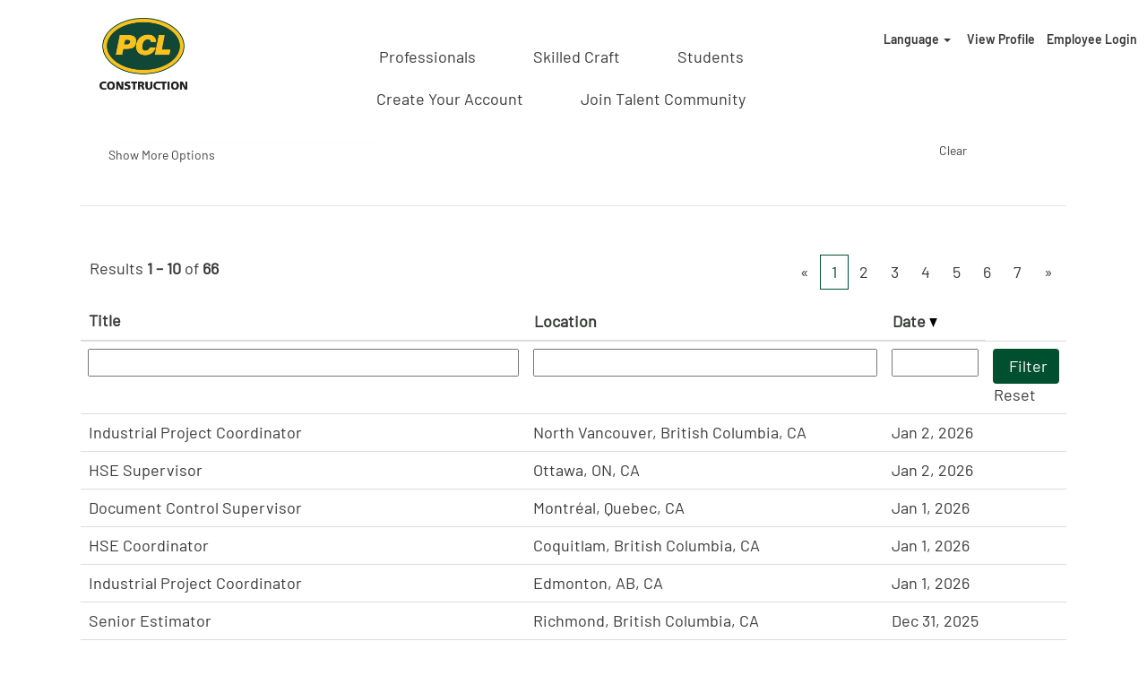

--- FILE ---
content_type: text/html;charset=UTF-8
request_url: https://careers.pcl.com/search/?createNewAlert=false&q=&optionsFacetsDD_country=CA&optionsFacetsDD_city=&optionsFacetsDD_customfield5=&optionsFacetsDD_customfield3=&optionsFacetsDD_customfield4=&locale=en_US
body_size: 89068
content:
<!DOCTYPE html>
<html class="html5" xml:lang="en-US" lang="en-US" xmlns="http://www.w3.org/1999/xhtml">

        <head>
            <meta http-equiv="X-UA-Compatible" content="IE=edge,chrome=1" />
            <meta http-equiv="Content-Type" content="text/html;charset=UTF-8" />
            <meta http-equiv="Content-Type" content="text/html; charset=utf-8" />
                <meta name="viewport" content="width=device-width, initial-scale=1.0" />
        <script type="text/javascript" class="keepscript">
            (function(w, d, s, l, i){
                w[l] = w[l] || [];
                w[l].push({
                    'gtm.start': new Date().getTime(), event: 'gtm.js'
                });
                var
                    f = d.getElementsByTagName(s)[0],
                    j = d.createElement(s),
                    dl = l != 'dataLayer' ? '&l=' + l : '';
                j.async = true;
                j.src = 'https://www.googletagmanager.com/gtm.js?id=' + i + dl;
                f.parentNode.insertBefore(j, f);
            })
            (window, document, 'script', 'dataLayer', 'GTM-5KCL3LV');
        </script>
                        <link type="text/css" class="keepscript" rel="stylesheet" href="https://careers.pcl.com/platform/bootstrap/3.4.8_NES/css/bootstrap.min.css" />
                            <link type="text/css" rel="stylesheet" href="/platform/css/j2w/min/bootstrapV3.global.responsive.min.css?h=7abe2b69" />
                            <link type="text/css" rel="stylesheet" href="/platform/csb/css/navbar-fixed-top.css" />
                <script type="text/javascript" src="https://performancemanager4.successfactors.com/verp/vmod_v1/ui/extlib/jquery_3.5.1/jquery.js"></script>
                <script type="text/javascript" src="https://performancemanager4.successfactors.com/verp/vmod_v1/ui/extlib/jquery_3.5.1/jquery-migrate.js"></script>
                    <title>PCL Construction Jobs</title>

        <meta http-equiv="Content-Type" content="text/html; charset=utf-8" />
        <meta name="keywords" content=", PCL Construction Jobs" />
        <meta name="description" content="Find  at PCL Construction" />
        <link rel="canonical" href="https://careers.pcl.com/search/" />
            <meta name="robots" content="noindex" />
                <link type="text/css" rel="stylesheet" href="//rmkcdn.successfactors.com/1a4ec882/811db4c4-02b5-41b5-b1b4-b.css" />
                            <link type="text/css" rel="stylesheet" href="/platform/csb/css/customHeader.css?h=7abe2b69" />
                            <link type="text/css" rel="stylesheet" href="/platform/css/j2w/min/sitebuilderframework.min.css?h=7abe2b69" />
                            <link type="text/css" rel="stylesheet" href="/platform/css/j2w/min/BS3ColumnizedSearch.min.css?h=7abe2b69" />
                            <link type="text/css" rel="stylesheet" href="/platform/fontawesome4.7/css/font-awesome-4.7.0.min.css?h=7abe2b69" /><style>
/* Styles applied to all screen sizes */
.custom-desktop-header{
padding: 20px 0;
}

#pageHeader{
background: #f5f5f5;
padding: 50px;
margin-bottom: 20px;
}

#pageHeader h2{
font-size: 50px;
text-align: center;
color: #373a37;
}

#search-wrapper .searchwell{
padding: 25px 0 25px 0;
margin-bottom: 25px;
border-bottom: 1px solid #E6E5E4;
}

#search-wrapper .container-fluid{
padding: 0;
}

input.keywordsearch-q, .optionsFacet-select, input.keywordsearch-locationsearch{
height: 40px;
padding: 10px;
border: 1px solid #e6e5e4 !important;
box-shadow: 0px 3px 5px  rgba(0,0,0,0.05);
border-radius: 3px;
}x

.keywordsearch-button{
width: 100%;
margin-top: 5px;
}

.optionsLink, .optionsFacet select{
font-family: custom86c5cf0a996f4283982c6;
font-size: 14px;
}

.search-clear-button{
font-family: custom86c5cf0a996f4283982c6;
font-size: 14px;
float: right;
}

#savesearch-wrapper .well-small{
border: 1px solid #e6e5e4;
background: #f5f5f5;
padding: 20px;
}

#category-name{
display: none;
}

#savesearch-link{
background: #104735;
color: #ffffff !important;
border-radius: 3px;
padding: 10px 20px;
}

ul.breadcrumb{
display: none;
}

.icon-wrap{
color: #a8a8aa;
padding: 0 10px 0 0;
font-size: 16px;
}

#footerRowBottom {
  text-align: center;
}

#footerInnerLinksSocial .rightfloat {
  float: none;
  width: 100%;
}

.social-links {
  display: flex;
  justify-content: center;
  align-items: center;
  width: 100%;
  padding: 20px 0;
}

.social-icons {
  flex: 0 0 auto;
  margin: 0 5px;
  text-align: center;
}

.social-icon {
  display: flex;
  align-items: center;
  justify-content: center;
}

.social-icon img,
.social-icon .fa {
  width: 30px;
  height: 30px;
  font-size: 30px;
}

.inner.links {
  width: 100%;
  text-align: center;
}

.inner.links li {
  float: none;
  width: 100%;
}

.inner.links li a {
  width: 350px;
  margin: 40px auto;
  padding: 15px !important;
  background: rgba(0, 80, 47, 1.0);
  color: #ffffff !important;
  border-radius: 3px;
  padding: 10px 20px;
}

/* Individual Job Post Page */
body.job-page #search-wrapper .searchwell, body.job-page .content .jobTitle .applylink.pull-right{
display: none;
}

.back-to-search-wrapper{
margin-bottom: 30px !important;
font-size: 14px;
font-family: custom86c5cf0a996f4283982c6;
}

#pageHeaderJob{
background: #104735;
padding: 50px;
margin-bottom: 20px;
}

#pageHeaderJob h2{
font-size: 50px;
padding-bottom: 20px;
text-align: center;
color: #ffffff;
}

#pageHeaderJob .applylink{
float: none !important;
text-align: center;
}

#pageHeaderJob .applylink a{
background-color: #ffffff !important;
color: #104735 !important;
}

.jobDisplay .applylink{
float: none !important;
text-align: left;
margin-top: 30px;
margin-bottom: 50px !important;
}

a.btn{
padding: 10px 40px;
}

.job .fontalign-left{
padding: 0 !important;
}

.jobdescription{
font-size: 16px;
}

.jobdescription b{
font-family: customae905dfdd61c4bce86ce8;
}

/* Talent community form styles */

.data-capture-form{
padding: 100px 0 !important;
}

.data-capture-form form{
margin-top: 50px;
}

.data-capture-form .form-group input,
.data-capture-form .form-group select{
height: 50px;
background: #f9f9f9;
}

#formButton_4f8599defbc5cfc2_e8ca77f3caab1f1b{
margin-top: 20px;
padding: 15px 20px;
}

.data-capture-form .row,
.data-capture-form .label, 
.data-capture-form p,
.data-capture-form .form-group,
.data-capture-form-button,
.customform_form_string,
.customform_form_pick_list,
.checkbox{
text-align: left;
}

.data-capture-form .col-sm-offset-1.col-sm-11{
margin-left: 0 !important;
padding-left: 0;
}


/* WIC page */
#outershell.women-in-construction #innershell{
max-width: 100%;
width: 100%;
}
#outershell.women-in-construction .buttontext{
    height: 80vh;
    position: relative;
}

#outershell.women-in-construction .buttontext .inner{
width: 50%;
    margin: 0;
    position: absolute;
    top: 50%;
    left: 50%;
    -ms-transform: translate(-50%, -50%);
    transform: translate(-50%, -50%);
}

#outershell.women-in-construction .buttontext .inner h2 {
    font-size: 80px !important;
}
#outershell.women-in-construction .fontalign-center{
text-align: left;
}
#outershell.women-in-construction .btn{
margin-left: -15px;
margin-right: 30px;
}

/* Mobile Only Styles */
@media only screen and (max-width: 600px) {
#outershell.women-in-construction #innershell {
    padding: 0;
}

#outershell.women-in-construction .buttontext {
    background-size: auto !important;
    background-position: 60% center!important;
}

#outershell.women-in-construction .buttontext .inner {
    width: 100%;
}
}





/* Mobile Only Styles */
@media only screen and (max-width: 600px) {
.custom-mobile-header{
}
.custom-mobile-header .links a {
font-size: 14px !important;
}
.custom-mobile-header .custom-header-image{
margin-top: 20px;
}

ul.social-links{
width: 100% !important;
}
}

/* Desktop Only Styles */
@media only screen and (min-width: 600px) {
.rd-searchbutton{
width: 15%;
padding-right: 0;
margin-top: 4px;
}

.rd-searchbutton input{
width: 100%;
}

h1.keyword-title{
width: 100%;
max-width: 100%;
padding: 20px;
margin: 0 !important;
background: #f5f5f5;
border-radius: 2px;
font-size: 16px !important;
border: 1px solid #e6e5e4;
}

h1.keyword-title span.securitySearchQuery{
font-weight: bold !important;
font-size: 16px !important;
}

.searchResultsShell, .pagination-top{
width: 100%;
max-width: 100%;
margin: 0;
}

.multilocation{
width: 30%;
}
#newFacets{
margin-left: -8px;
}

.optionsFacet{
padding-right: 6px;
}

.rd-keywordsearch{
width: 44%;
margin-left: -8px;
}

#savesearch-wrapper .well-small{
margin-left: -17px;
}

.talentlanding-page #savesearch-wrapper .well-small{
margin-left: -101px;
}
}

body.job-page #search-wrapper .span6.col-sm-6{
width: 100% !important;
}

@media only screen and (min-width: 1100px) and (max-width: 1300px) {
body.job-page #search-wrapper{
margin-left: 10%;
}
}

@media only screen and (min-width: 1300px) {
body.job-page #search-wrapper{
margin-left: 108px;
}
}

/*-- INFO MESSAGE --*/
#infoMessage{
    background: #104735;
    color: #ffffff;
    padding: 50px 0;
    border-bottom: 1px solid #0D3A2A;
}

#infoMessage .infoInner{
    max-width: 1200px;
    margin: 0 auto;
}

#infoMessage h2{
    color: #ffffff;
    font-family: customae905dfdd61c4bce86ce8;
    font-size: 40px;
}

#infoMessage p{
    color: #ffffff;
    font-family: customc8f30c210ef8454c8e914;
    font-size: 26px;
}
</style>

        <link rel="shortcut icon" href="//rmkcdn.successfactors.com/1a4ec882/3a911e46-9cd8-4f90-9348-d.png" type="image/x-icon" />
            <style id="antiClickjack" type="text/css">body{display:none !important;}</style>
            <script type="text/javascript" id="antiClickJackScript">
                if (self === top) {
                    var antiClickjack = document.getElementById("antiClickjack");
                    antiClickjack.parentNode.removeChild(antiClickjack);
                } else {
                    top.location = self.location;
                }
            </script>
        </head>

        <body class="coreCSB search-page body   body" id="body">
    <noscript>
                <iframe src="https://www.googletagmanager.com/ns.html?id=GTM-5KCL3LV" height="0" width="0" style="display: none; visibility: hidden;"></iframe>

    </noscript>

        <div id="outershell" class="outershell">

    <div class="cookiePolicy cookiemanager" style="display:none" role="region" aria-labelledby="cookieManagerModalLabel">
        <div class="centered">
                <p>We use cookies to offer you the best possible website experience. Your cookie preferences will be stored in your browser’s local storage. This includes cookies necessary for the website's operation. Additionally, you can freely decide and change any time whether you accept cookies or choose to opt out of cookies to improve website's performance, as well as cookies used to display content tailored to your interests. Your experience of the site and the services we are able to offer may be impacted if you do not accept all cookies.</p>
            <button id="cookie-bannershow" tabindex="1" data-toggle="modal" data-target="#cookieManagerModal" class="link cookieSmallBannerButton secondarybutton shadowfocus">
                Modify Cookie Preferences</button>
            <div id="reject-accept-cookiewrapper">
            <button id="cookie-accept" tabindex="1" class="cookieSmallBannerButton cookiemanageracceptall shadowfocus">
                Accept All Cookies</button>
            </div>
        </div>
    </div>

    <div id="header" class="custom-header header headermain navbar navbar-default navbar-fixed-top" role="banner">
        <script type="text/javascript">
            //<![CDATA[
            $(function()
            {
                /* Using 'skipLinkSafari' to include CSS styles specific to Safari. */
                if (navigator.userAgent.indexOf('Safari') != -1 && navigator.userAgent.indexOf('Chrome') == -1) {
                    $("#skipLink").attr('class', 'skipLinkSafari');
                }
            });
            //]]>
             $(document).ready(function() {
                $("#skipLink").click(function (e) {
                    e.preventDefault();
                    $("#content").focus().css('outline','none');
                    var offset = $(':target').offset();
                    var fixedHeaderHeight = $("#header").innerHeight();
                    var scrollto = offset.top - fixedHeaderHeight;
                    $('html, body').animate({scrollTop:scrollto}, 0);
                });
              });

        </script>
        <div id="skip">
            <a href="#content" id="skipLink" class="skipLink" title="Skip to main content"><span>Skip to main content</span></a>
        </div>

        <div class="custom-mobile-header displayM center unmodified backgroundimage">
        <div class="custom-header-content custom-header-row-0">
            <div class="row">

                    <div class="custom-header-row-content custom-header-column-0 col-xs-4 content-align-left content-align-top backgroundcolor72228158" style="padding:0px 0px 0px 0px; height:40px;">

    <div class="customheaderimagecontainer">
            <span class="custom-header-image backgroundimagea723dc48-9f34-4e02-9c26-c verticallyscaled center customheaderlinkhovercolor96276dc02ad704de" role="img" style="height:40px;">
                 <a href="https://www.pcl.com"></a>
             </span>
    </div>
                    </div>

                    <div class="custom-header-row-content custom-header-column-1 col-xs-8 content-align-right content-align-top backgroundcolor72228158" style="padding:0px 0px 0px 0px; height:0px;">

    <div class="custom-header-signinLanguage backgroundcolor72228158" style="padding: 10px;">
        <div class="inner limitwidth">
            <div class="links" role="list">
                <div class="language node dropdown header-one headerlocaleselector linkhovercolor96276dc02ad704de customheaderlinkhovercolor96276dc02ad704de" role="listitem">
        <a class="dropdown-toggle languageselector fontcolor073c567471180161" style="font-family:custom2907bac9af584e9f9fe06; font-size:18px;" role="button" aria-haspopup="true" aria-expanded="false" data-toggle="dropdown" href="#">Language <span class="caret"></span></a>
        <ul role="menu" class="dropdown-menu company-dropdown headerdropdown backgroundcolor72228158" onclick=" event.stopPropagation();">
                    <li role="none" class="linkcolor073c567471180161 linkhovercolor96276dc02ad704de customheaderlinkhovercolor96276dc02ad704de">
                        <a role="menuitem" href="https://careers.pcl.com/search/?createNewAlert=false&amp;q=&amp;optionsFacetsDD_country=CA&amp;optionsFacetsDD_city=&amp;optionsFacetsDD_customfield5=&amp;optionsFacetsDD_customfield3=&amp;optionsFacetsDD_customfield4=&amp;locale=en_US" lang="en-US">English (United States)</a>
                    </li>
                    <li role="none" class="linkcolor073c567471180161 linkhovercolor96276dc02ad704de customheaderlinkhovercolor96276dc02ad704de">
                        <a role="menuitem" href="https://careers.pcl.com/search/?createNewAlert=false&amp;q=&amp;optionsFacetsDD_country=CA&amp;optionsFacetsDD_city=&amp;optionsFacetsDD_customfield5=&amp;optionsFacetsDD_customfield3=&amp;optionsFacetsDD_customfield4=&amp;locale=fr_CA" lang="fr-CA">Français (Canada)</a>
                    </li>
        </ul>
                </div>
                    <div class="profile node linkhovercolor96276dc02ad704de customheaderlinkhovercolor96276dc02ad704de" role="listitem">
			<div class="profileWidget">
					<a href="#" onclick="j2w.TC.handleViewProfileAction(event)" xml:lang="en-US" class="fontcolor073c567471180161" lang="en-US" style="font-family:custom2907bac9af584e9f9fe06; font-size:18px;">View Profile</a>
			</div>
                    </div>
                    <div class="profile node linkhovercolor96276dc02ad704de customheaderlinkhovercolor96276dc02ad704de" role="listitem">

            <div class="employeeWidget linkhovecolor96276dc02ad704de">
                        <a class="empLoginLink fontcolor073c567471180161" href="javascript:;" style="font-family:custom2907bac9af584e9f9fe06; font-size:18px;" xml:lang="en-US" lang="en-US">Employee Login</a>
            </div>
                    </div>
            </div>
        </div>
        <div class="clearfix"></div>
    </div>
                    </div>

                <div class="clearfix"></div>
            </div>
        </div>
        
        <div class="menu-items">
        </div>
        <div class="custom-header-content custom-header-row-1">
            <div class="row">

                    <div class="custom-header-row-content custom-header-column-0 col-xs-4 content-align-left content-align-top backgroundcolor" style="padding:0px 0px 0px 0px; height:px;">
                    </div>

                    <div class="custom-header-row-content custom-header-column-1 col-xs-4 content-align-left content-align-top backgroundcolor" style="padding:0px 0px 0px 0px; height:px;">
                    </div>

                    <div class="custom-header-row-content custom-header-column-2 col-xs-4 content-align-right content-align-middle backgroundcolor72228158" style="padding:20px 0px 5px 0px; height:50px;">

    <div class="custom-header-menu backgroundcolor72228158">
                <div class="menu mobile upper">
                    <div class="nav">
                        <div class="dropdown mobile-nav">
                            <a href="#" title="Menu" aria-label="Menu" class="dropdown-toggle" role="button" aria-expanded="false" data-toggle="collapse" data-target="#dropdown-menu-mobile" aria-controls="dropdown-menu-mobile"><span class="mobilelink fa fa-bars"></span></a>
                            
                        </div>
                    </div>
                </div>


    </div>
                    </div>

                <div class="clearfix"></div>
            </div>
        </div>
        
        <div class="menu-items">

    <div class="menu mobile upper">
        <div class="nav">
            <div class="dropdown mobile">
                <ul id="dropdown-menu-mobile" class="dropdown-menu nav-collapse-mobile-6259a9a84cee9a04 backgroundcolor72228158">
        <li class="linkcolor073c567471180161 linkhovercolor96276dc02ad704de customheaderlinkhovercolor96276dc02ad704de"><a href="https://www.pcl.com/Professionals" title="Professionals">Professionals</a></li>
        <li class="linkcolor073c567471180161 linkhovercolor96276dc02ad704de customheaderlinkhovercolor96276dc02ad704de"><a href="https://www.pcl.com/SkilledCraft" title="Skilled Craft">Skilled Craft</a></li>
        <li class="linkcolor073c567471180161 linkhovercolor96276dc02ad704de customheaderlinkhovercolor96276dc02ad704de"><a href="https://www.pcl.com/Interns" title="Students">Students</a></li>
        <li class="linkcolor073c567471180161 linkhovercolor96276dc02ad704de customheaderlinkhovercolor96276dc02ad704de"><a href="/talentcommunity/subscribe/?locale=en_US" title="Join Talent Community">Join Talent Community</a></li>
                </ul>
            </div>
        </div>
    </div>
        </div>
        </div>
        <div class="custom-tablet-header displayT center unmodified backgroundimage">
        <div class="custom-header-content custom-header-row-0">
            <div class="row">

                    <div class="custom-header-row-content custom-header-column-0 col-xs-4 content-align-left content-align-top backgroundcolor72228158" style="padding:0px 0px 0px 0px; height:40px;">

    <div class="customheaderimagecontainer">
            <span class="custom-header-image backgroundimagea723dc48-9f34-4e02-9c26-c verticallyscaled center customheaderlinkhovercolor96276dc02ad704de" role="img" style="height:40px;">
                 <a href="https://www.pcl.com"></a>
             </span>
    </div>
                    </div>

                    <div class="custom-header-row-content custom-header-column-1 col-xs-8 content-align-right content-align-top backgroundcolor72228158" style="padding:0px 0px 0px 0px; height:0px;">

    <div class="custom-header-signinLanguage backgroundcolor72228158" style="padding: 10px;">
        <div class="inner limitwidth">
            <div class="links" role="list">
                <div class="language node dropdown header-one headerlocaleselector linkhovercolor96276dc02ad704de customheaderlinkhovercolor96276dc02ad704de" role="listitem">
        <a class="dropdown-toggle languageselector fontcolor073c567471180161" style="font-family:custom2907bac9af584e9f9fe06; font-size:18px;" role="button" aria-haspopup="true" aria-expanded="false" data-toggle="dropdown" href="#">Language <span class="caret"></span></a>
        <ul role="menu" class="dropdown-menu company-dropdown headerdropdown backgroundcolor72228158" onclick=" event.stopPropagation();">
                    <li role="none" class="linkcolor073c567471180161 linkhovercolor96276dc02ad704de customheaderlinkhovercolor96276dc02ad704de">
                        <a role="menuitem" href="https://careers.pcl.com/search/?createNewAlert=false&amp;q=&amp;optionsFacetsDD_country=CA&amp;optionsFacetsDD_city=&amp;optionsFacetsDD_customfield5=&amp;optionsFacetsDD_customfield3=&amp;optionsFacetsDD_customfield4=&amp;locale=en_US" lang="en-US">English (United States)</a>
                    </li>
                    <li role="none" class="linkcolor073c567471180161 linkhovercolor96276dc02ad704de customheaderlinkhovercolor96276dc02ad704de">
                        <a role="menuitem" href="https://careers.pcl.com/search/?createNewAlert=false&amp;q=&amp;optionsFacetsDD_country=CA&amp;optionsFacetsDD_city=&amp;optionsFacetsDD_customfield5=&amp;optionsFacetsDD_customfield3=&amp;optionsFacetsDD_customfield4=&amp;locale=fr_CA" lang="fr-CA">Français (Canada)</a>
                    </li>
        </ul>
                </div>
                    <div class="profile node linkhovercolor96276dc02ad704de customheaderlinkhovercolor96276dc02ad704de" role="listitem">
			<div class="profileWidget">
					<a href="#" onclick="j2w.TC.handleViewProfileAction(event)" xml:lang="en-US" class="fontcolor073c567471180161" lang="en-US" style="font-family:custom2907bac9af584e9f9fe06; font-size:18px;">View Profile</a>
			</div>
                    </div>
                    <div class="profile node linkhovercolor96276dc02ad704de customheaderlinkhovercolor96276dc02ad704de" role="listitem">

            <div class="employeeWidget linkhovecolor96276dc02ad704de">
                        <a class="empLoginLink fontcolor073c567471180161" href="javascript:;" style="font-family:custom2907bac9af584e9f9fe06; font-size:18px;" xml:lang="en-US" lang="en-US">Employee Login</a>
            </div>
                    </div>
            </div>
        </div>
        <div class="clearfix"></div>
    </div>
                    </div>

                <div class="clearfix"></div>
            </div>
        </div>
        
        <div class="menu-items">
        </div>
        <div class="custom-header-content custom-header-row-1">
            <div class="row">

                    <div class="custom-header-row-content custom-header-column-0 col-xs-4 content-align-left content-align-top backgroundcolor" style="padding:0px 0px 0px 0px; height:px;">
                    </div>

                    <div class="custom-header-row-content custom-header-column-1 col-xs-4 content-align-left content-align-top backgroundcolor" style="padding:0px 0px 0px 0px; height:px;">
                    </div>

                    <div class="custom-header-row-content custom-header-column-2 col-xs-4 content-align-right content-align-middle backgroundcolor72228158" style="padding:20px 0px 5px 0px; height:50px;">

    <div class="custom-header-menu backgroundcolor72228158">
                <div class="limitwidth">
                    <div class="menu tablet upper">
                        <div class="nav">
                            <div class="dropdown mobile-nav">
                                <a href="#" title="Menu" aria-label="Menu" class="dropdown-toggle" role="button" aria-expanded="false" data-toggle="collapse" data-target="#dropdown-menu-tablet" aria-controls="dropdown-menu-tablet"><span class="mobilelink fa fa-bars"></span></a>
                                
                            </div>
                        </div>
                    </div>
                </div>


    </div>
                    </div>

                <div class="clearfix"></div>
            </div>
        </div>
        
        <div class="menu-items">

    <div class="menu tablet upper">
        <div class="nav">
            <div class="dropdown tablet">
                <ul id="dropdown-menu-tablet" class="dropdown-menu nav-collapse-tablet-6259a9a84cee9a04 backgroundcolor72228158">
        <li class="linkcolor073c567471180161 linkhovercolor96276dc02ad704de customheaderlinkhovercolor96276dc02ad704de"><a href="https://www.pcl.com/Professionals" title="Professionals">Professionals</a></li>
        <li class="linkcolor073c567471180161 linkhovercolor96276dc02ad704de customheaderlinkhovercolor96276dc02ad704de"><a href="https://www.pcl.com/SkilledCraft" title="Skilled Craft">Skilled Craft</a></li>
        <li class="linkcolor073c567471180161 linkhovercolor96276dc02ad704de customheaderlinkhovercolor96276dc02ad704de"><a href="https://www.pcl.com/Interns" title="Students">Students</a></li>
        <li class="linkcolor073c567471180161 linkhovercolor96276dc02ad704de customheaderlinkhovercolor96276dc02ad704de"><a href="/talentcommunity/subscribe/?locale=en_US" title="Join Talent Community">Join Talent Community</a></li>
                </ul>
            </div>
        </div>
    </div>
        </div>
        </div>
        <div class="custom-desktop-header displayD center unmodified backgroundimage" role="navigation" aria-label="Header">
        <div class="custom-header-content custom-header-row-0">
            <div class="row">

                    <div class="custom-header-row-content custom-header-column-0 col-xs-3 content-align-left content-align-top backgroundcolor72228158" style="padding:0px 0px 0px 0px; height:80px;">

    <div class="customheaderimagecontainer">
            <span class="custom-header-image backgroundimagea723dc48-9f34-4e02-9c26-c verticallyscaled center customheaderlinkhovercolor96276dc02ad704de" role="img" style="height:80px;">
                 <a href="https://www.pcl.com/"></a>
             </span>
    </div>
                    </div>

                    <div class="custom-header-row-content custom-header-column-1 col-xs-6 content-align-center content-align-middle backgroundcolor72228158" style="padding:20px 0px 5px 0px; height:50px;">

    <div class="custom-header-menu backgroundcolor72228158">
                <div class="limitwidth">
                    <div class="menu desktop upper">
                        <div class="inner">
                            <ul class="nav nav-pills" role="list">
        <li class="linkcolor073c567471180161 linkhovercolor96276dc02ad704de customheaderlinkhovercolor96276dc02ad704de"><a href="https://www.pcl.com/Professionals" title="Professionals">Professionals</a></li>
        <li class="linkcolor073c567471180161 linkhovercolor96276dc02ad704de customheaderlinkhovercolor96276dc02ad704de"><a href="https://www.pcl.com/SkilledCraft" title="Skilled Craft">Skilled Craft</a></li>
        <li class="linkcolor073c567471180161 linkhovercolor96276dc02ad704de customheaderlinkhovercolor96276dc02ad704de"><a href="https://www.pcl.com/Interns" title="Students">Students</a></li>
        <li class="linkcolor073c567471180161 linkhovercolor96276dc02ad704de customheaderlinkhovercolor96276dc02ad704de"><a href="/talentcommunity/subscribe/?locale=en_US" title="Create Your Account">Create Your Account</a></li>
        <li class="linkcolor073c567471180161 linkhovercolor96276dc02ad704de customheaderlinkhovercolor96276dc02ad704de"><a href="https://careers.pcl.com/lp/Join%20Talent%20Community/c57ff3222198d912/?locale=en_US" title="Join Talent Community " target="_blank">Join Talent Community </a></li>
                            </ul>
                        </div>
                    </div>
                </div>


    </div>
                    </div>

                    <div class="custom-header-row-content custom-header-column-2 col-xs-3 content-align-right content-align-top backgroundcolor72228158" style="padding:0px 0px 0px 0px; height:0px;">

    <div class="custom-header-signinLanguage backgroundcolor72228158" style="padding: 10px;">
        <div class="inner limitwidth">
            <div class="links" role="list">
                <div class="language node dropdown header-one headerlocaleselector linkhovercolor96276dc02ad704de customheaderlinkhovercolor96276dc02ad704de" role="listitem">
        <a class="dropdown-toggle languageselector fontcolor073c567471180161" style="font-family:custom24af01c0b7fe4adb9a9a1; font-size:14px;" role="button" aria-haspopup="true" aria-expanded="false" data-toggle="dropdown" href="#">Language <span class="caret"></span></a>
        <ul role="menu" class="dropdown-menu company-dropdown headerdropdown backgroundcolor72228158" onclick=" event.stopPropagation();">
                    <li role="none" class="linkcolor073c567471180161 linkhovercolor96276dc02ad704de customheaderlinkhovercolor96276dc02ad704de">
                        <a role="menuitem" href="https://careers.pcl.com/search/?createNewAlert=false&amp;q=&amp;optionsFacetsDD_country=CA&amp;optionsFacetsDD_city=&amp;optionsFacetsDD_customfield5=&amp;optionsFacetsDD_customfield3=&amp;optionsFacetsDD_customfield4=&amp;locale=en_US" lang="en-US">English (United States)</a>
                    </li>
                    <li role="none" class="linkcolor073c567471180161 linkhovercolor96276dc02ad704de customheaderlinkhovercolor96276dc02ad704de">
                        <a role="menuitem" href="https://careers.pcl.com/search/?createNewAlert=false&amp;q=&amp;optionsFacetsDD_country=CA&amp;optionsFacetsDD_city=&amp;optionsFacetsDD_customfield5=&amp;optionsFacetsDD_customfield3=&amp;optionsFacetsDD_customfield4=&amp;locale=fr_CA" lang="fr-CA">Français (Canada)</a>
                    </li>
        </ul>
                </div>
                    <div class="profile node linkhovercolor96276dc02ad704de customheaderlinkhovercolor96276dc02ad704de" role="listitem">
			<div class="profileWidget">
					<a href="#" onclick="j2w.TC.handleViewProfileAction(event)" xml:lang="en-US" class="fontcolor073c567471180161" lang="en-US" style="font-family:custom24af01c0b7fe4adb9a9a1; font-size:14px;">View Profile</a>
			</div>
                    </div>
                    <div class="profile node linkhovercolor96276dc02ad704de customheaderlinkhovercolor96276dc02ad704de" role="listitem">

            <div class="employeeWidget linkhovecolor96276dc02ad704de">
                        <a class="empLoginLink fontcolor073c567471180161" href="javascript:;" style="font-family:custom24af01c0b7fe4adb9a9a1; font-size:14px;" xml:lang="en-US" lang="en-US">Employee Login</a>
            </div>
                    </div>
            </div>
        </div>
        <div class="clearfix"></div>
    </div>
                    </div>

                <div class="clearfix"></div>
            </div>
        </div>
        
        <div class="menu-items">
        </div>
        </div>
    </div>
        
        <script type="text/javascript">
            //<![CDATA[
                $(document).on('resizeFixedHeader', function () {
                    $('#fixedHeaderInlineStyle').remove();
                    $("<style type='text/css' id='fixedHeaderInlineStyle'>@media only screen and (min-width: 767px) { body { padding-top: " + $('#header').outerHeight(true) + "px;} }</style>").appendTo("head");
                }).trigger('resizeFixedHeader');
                $(window).on( "ready", function() {
                    $(document).trigger('resizeFixedHeader');
                });
                $(window).on( "load", function() {
                    $(document).trigger('resizeFixedHeader');
                });
            //]]>
        </script>
            <div id="innershell" class="innershell">
                <div id="content" tabindex="-1" class="content" role="main">
                    <div class="inner">
            <div class="breadcrumbtrail">
                <nav aria-label="Breadcrumb">
                    <ul class="breadcrumb">
                        <li><a href="/">Home</a></li>
                                        <li aria-hidden="true"><span class="divider">|</span></li>
                                        <li class="active" aria-current="page"> at PCL Construction<span class="sr-only">(current page)</span></li>
                    </ul>
                </nav>
            </div>
            <h1 class="keyword-title">Search results for<span class="securitySearchQuery"> "Canada".</span>
            </h1>
        <div id="search-wrapper">

        <div class="well well-small searchwell">
            <form class="form-inline jobAlertsSearchForm" name="keywordsearch" method="get" action="/search/" xml:lang="en-US" lang="en-US" style="margin: 0;" role="search">
                <input name="createNewAlert" type="hidden" value="false" />
                <div class="container-fluid">
                    <div class="row columnizedSearchForm">
                        <div class="column col-md-9">
                            <div class="fieldContainer row">
                                    <div class="col-md-12 rd-keywordsearch">
                                            <span class="lbl" aria-hidden="true">Search by Keyword</span>

                                        <i class="keywordsearch-icon"></i>
                                        <input type="text" class="keywordsearch-q columnized-search" name="q" maxlength="50" aria-label="Search by Keyword" />

                                    </div>
                            </div>
                                <div class="row optionsLink optionsLink-padding">
            <span>
                
                <a href="javascript:void(0)" rel="advance" role="button" id="options-search" class="search-option-link btn-link" aria-controls="moreOptionsDiv" data-toggle="collapse" aria-expanded="false" data-moreOptions="Show More Options" data-lessOptions="Show Fewer Options" data-target=".optionsDiv">Show More Options</a>
            </span>
                                </div>
            <div>
                <div id="moreOptionsDiv" style="" class="optionsDiv collapse">

                    <div id="optionsFacetLoading" class="optionsFacetLoading" aria-live="assertive">
                            <span>Loading...</span>
                    </div>
                    <div id="optionsFacetValues" class="optionsFacetValues" style="display:none" tabindex="-1">
                        <hr aria-hidden="true" />
                        <div id="newFacets" style="padding-bottom: 5px" class="row">
                                <div class="optionsFacet col-md-4">
                                    <div class="row">
                                        <label id="optionsFacetsDD_country_label" class="optionsFacet optionsFacet-label" for="optionsFacetsDD_country">
                                            Country
                                        </label>
                                    </div>
                                    <select id="optionsFacetsDD_country" name="optionsFacetsDD_country" class="optionsFacet-select optionsFacetsDD_country form-control-100">
                                        <option value="">All</option>
                                    </select>
                                </div>
                                <div class="optionsFacet col-md-4">
                                    <div class="row">
                                        <label id="optionsFacetsDD_city_label" class="optionsFacet optionsFacet-label" for="optionsFacetsDD_city">
                                            City
                                        </label>
                                    </div>
                                    <select id="optionsFacetsDD_city" name="optionsFacetsDD_city" class="optionsFacet-select optionsFacetsDD_city form-control-100">
                                        <option value="">All</option>
                                    </select>
                                </div>
                                <div class="optionsFacet col-md-4">
                                    <div class="row">
                                        <label id="optionsFacetsDD_customfield5_label" class="optionsFacet optionsFacet-label" for="optionsFacetsDD_customfield5">
                                            Job Sector
                                        </label>
                                    </div>
                                    <select id="optionsFacetsDD_customfield5" name="optionsFacetsDD_customfield5" class="optionsFacet-select optionsFacetsDD_customfield5 form-control-100">
                                        <option value="">All</option>
                                    </select>
                                </div>
                                <div class="optionsFacet col-md-4">
                                    <div class="row">
                                        <label id="optionsFacetsDD_customfield3_label" class="optionsFacet optionsFacet-label" for="optionsFacetsDD_customfield3">
                                            Career Stream
                                        </label>
                                    </div>
                                    <select id="optionsFacetsDD_customfield3" name="optionsFacetsDD_customfield3" class="optionsFacet-select optionsFacetsDD_customfield3 form-control-100">
                                        <option value="">All</option>
                                    </select>
                                </div>
                                <div class="optionsFacet col-md-4">
                                    <div class="row">
                                        <label id="optionsFacetsDD_customfield4_label" class="optionsFacet optionsFacet-label" for="optionsFacetsDD_customfield4">
                                            Employment Type
                                        </label>
                                    </div>
                                    <select id="optionsFacetsDD_customfield4" name="optionsFacetsDD_customfield4" class="optionsFacet-select optionsFacetsDD_customfield4 form-control-100">
                                        <option value="">All</option>
                                    </select>
                                </div>
                        </div>
                    </div>
                </div>
            </div>
                        </div>
                        <div class="rd-searchbutton col-md-2">
                            <div class="row emptylabelsearchspace labelrow">
                                 
                            </div>
                            <div class="row">
                                <div class="col-md-12 col-sm-12 col-xs-12 search-submit">
                                            <input type="submit" class="btn keywordsearch-button" value="Search Jobs" />
                                </div>
                                    <div class="search-clear-wrapper">
                                        <a role="button" href="" class="search-clear-button btn-link">Clear</a>
                                    </div>
                            </div>
                        </div>
                    </div>

                </div>
            </form>
        </div>
                    <div class="row clearfix">
            <div id="sharingwidget"></div>
                    </div>
        </div>
                <div class="pagination-top clearfix">

        <div class="paginationShell clearfix" xml:lang="en-US" lang="en-US">
                    <div class="well well-lg pagination-well pagination">
                        <div class="pagination-label-row">
                            <span class="paginationLabel" aria-label="Results 1 – 10">Results <b>1 – 10</b> of <b>66</b></span>
                            <span class="srHelp" style="font-size:0px">Page 1 of 7</span>
                        </div>
                            <ul class="pagination">
                                <li><a class="paginationItemFirst" href="?q=&amp;sortColumn=referencedate&amp;sortDirection=desc&amp;optionsFacetsDD_country=CA" title="First Page"><span aria-hidden="true">«</span></a></li>
                                            <li class="active"><a href="?q=&amp;sortColumn=referencedate&amp;sortDirection=desc&amp;optionsFacetsDD_country=CA" class="current-page" aria-current="page" rel="nofollow" title="Page 1">1</a></li>
                                            <li class=" "><a href="?q=&amp;sortColumn=referencedate&amp;sortDirection=desc&amp;optionsFacetsDD_country=CA&amp;startrow=10" rel="nofollow" title="Page 2">2</a></li>
                                            <li class=" "><a href="?q=&amp;sortColumn=referencedate&amp;sortDirection=desc&amp;optionsFacetsDD_country=CA&amp;startrow=20" rel="nofollow" title="Page 3">3</a></li>
                                            <li class=" "><a href="?q=&amp;sortColumn=referencedate&amp;sortDirection=desc&amp;optionsFacetsDD_country=CA&amp;startrow=30" rel="nofollow" title="Page 4">4</a></li>
                                            <li class=" "><a href="?q=&amp;sortColumn=referencedate&amp;sortDirection=desc&amp;optionsFacetsDD_country=CA&amp;startrow=40" rel="nofollow" title="Page 5">5</a></li>
                                            <li class="hidden-phone"><a href="?q=&amp;sortColumn=referencedate&amp;sortDirection=desc&amp;optionsFacetsDD_country=CA&amp;startrow=50" rel="nofollow" title="Page 6">6</a></li>
                                            <li class="hidden-phone"><a href="?q=&amp;sortColumn=referencedate&amp;sortDirection=desc&amp;optionsFacetsDD_country=CA&amp;startrow=60" rel="nofollow" title="Page 7">7</a></li>
                                <li><a class="paginationItemLast" href="?q=&amp;sortColumn=referencedate&amp;sortDirection=desc&amp;optionsFacetsDD_country=CA&amp;startrow=60" rel="nofollow" title="Last Page"><span aria-hidden="true">»</span></a></li>
                            </ul>
                    </div>
        </div>
                </div>

            <div class="searchResultsShell">
				<table id="searchresults" class="searchResults full table table-striped table-hover" cellpadding="0" cellspacing="0" aria-label="Search results for Canada. Page 1 of 7, Results 1 to 10 of 66">
					<thead>
                            <tr id="search-results-header">
											<th id="hdrTitle" aria-sort="none" scope="col" width="50%">
												<span class="jobTitle">
													<a id="hdrTitleButton" class="jobTitle sort" role="button" href="/search/?q=&amp;sortColumn=sort_title&amp;sortDirection=desc&amp;optionsFacetsDD_country=CA#hdrTitleButton">Title
													</a>
												</span>
											</th>
											<th id="hdrLocation" aria-sort="none" scope="col" width="40%" class="hidden-phone">
												<span class="jobLocation">
													<a id="hdrLocationButton" role="button" class="jobLocation sort" href="/search/?q=&amp;sortColumn=sort_location&amp;sortDirection=desc&amp;optionsFacetsDD_country=CA#hdrLocationButton">Location
													</a>
												</span>
											</th>
											<th id="hdrDate" aria-sort="descending" scope="col" width="10%" class="hidden-phone">
												<span class="jobDate">
													<a id="hdrDateButton" role="button" href="/search/?q=&amp;sortColumn=referencedate&amp;sortDirection=asc&amp;optionsFacetsDD_country=CA#hdrDateButton">Date <img src="/platform/images/shared/downtri.png" border="0" alt="Sort descending" />
													</a>
												</span>
											</th>
									<td class="hidden-phone"></td>
                            </tr>
                            <tr id="search-results-filter" class="hidden-phone">
											<td id="filter-title">
												<label class="s508-hide" for="title">Title</label><input id="title" data-column="title" class="filter-input" style="width: 100%;" title="Filter: Title" type="text" name="title" maxlength="50" />
											</td>
											<td id="filter-location" class="hidden-phone">
												<label class="s508-hide" for="location">Location</label><input id="location" data-column="location" class="filter-input" style="width: 100%;" title="Filter: Location" type="text" name="location" maxlength="50" />
											</td>
											<td id="filter-date" nowrap="nowrap">
												<label class="s508-hide" for="date">Date (M/d/yy)</label><input id="date" data-column="referencedate" class="filter-input" style="width: 100%;" title="Filter: Date" type="text" name="date" />
											</td>

                                <td id="filter-submit">
                                    <form id="searchfilter" method="get" action="/search/#searchresults" name="searchfilter">
                                        <input type="submit" id="searchfilter-submit" value="Filter" class="btn btn-default" />
                                        <input id="q" type="hidden" name="q" />
                                        <input id="q2" type="hidden" name="q2" />
										<input id="alertId" type="hidden" name="alertId" />
											<input id="optionsFacetsDD_country" type="hidden" name="optionsFacetsDD_country" value="CA" />

                                        <a id="reset" role="button" href="/search/?q=#reset">Reset</a>
                                    </form>

                                    <script type="text/javascript">
                                        //<![CDATA[
                                            $searchfilter = $('#searchfilter');
                                            $(function() {
                                                $('.filter-input').keypress(function(e){
                                                    if (e.keyCode == 13) {
                                                        copyInputFieldsToForm('.filter-input');
                                                        $searchfilter.trigger('submit');
                                                    }
                                                });
                                            });
                                            $searchfilter.submit(function(e){
                                                copyInputFieldsToForm('.filter-input');
                                            });
                                            function copyInputFieldsToForm(selector) {
                                                $(selector).each(function(index,item){
                                                    $item = $(item);
                                                    var $input = $("<input>").attr("type", "hidden").attr("name", $item.attr('name') ).val( $item.val() );
                                                    $item.attr('disabled','disabled').removeAttr('id').removeAttr('name');
                                                    $searchfilter.append( $input );
                                                });
                                            }
                                        //]]>
                                    </script>
                                </td>
                            </tr>
                    </thead>
                    <tbody>

                            <tr class="data-row">
                                                <td class="colTitle" headers="hdrTitle">
													<span class="jobTitle hidden-phone">
														<a href="/job/North-Vancouver-Industrial-Project-Coordinator-Brit/1331148000/" class="jobTitle-link">Industrial Project Coordinator</a>
													</span>
                                                    <div class="jobdetail-phone visible-phone">
                                                                    <span class="jobTitle visible-phone">
                                                                        <a class="jobTitle-link" href="/job/North-Vancouver-Industrial-Project-Coordinator-Brit/1331148000/">Industrial Project Coordinator</a>
                                                                    </span>
                                                                    <span class="jobLocation visible-phone">
        
        <span class="jobLocation">
            North Vancouver, British Columbia, CA
            
        </span></span>
                                                                    <span class="jobDate visible-phone">Jan 2, 2026
													                </span>
                                                    </div>
                                                </td>
											<td class="colLocation hidden-phone" headers="hdrLocation">
        
        <span class="jobLocation">
            North Vancouver, British Columbia, CA
            
        </span>
											</td>
											<td class="colDate hidden-phone" nowrap="nowrap" headers="hdrDate">
												<span class="jobDate">Jan 2, 2026
												</span>
											</td>
									<td class="hidden-phone"></td>
                            </tr>

                            <tr class="data-row">
                                                <td class="colTitle" headers="hdrTitle">
													<span class="jobTitle hidden-phone">
														<a href="/job/Ottawa-HSE-Supervisor-ON/1347440100/" class="jobTitle-link">HSE Supervisor</a>
													</span>
                                                    <div class="jobdetail-phone visible-phone">
                                                                    <span class="jobTitle visible-phone">
                                                                        <a class="jobTitle-link" href="/job/Ottawa-HSE-Supervisor-ON/1347440100/">HSE Supervisor</a>
                                                                    </span>
                                                                    <span class="jobLocation visible-phone">
        
        <span class="jobLocation">
            Ottawa, ON, CA
            
        </span></span>
                                                                    <span class="jobDate visible-phone">Jan 2, 2026
													                </span>
                                                    </div>
                                                </td>
											<td class="colLocation hidden-phone" headers="hdrLocation">
        
        <span class="jobLocation">
            Ottawa, ON, CA
            
        </span>
											</td>
											<td class="colDate hidden-phone" nowrap="nowrap" headers="hdrDate">
												<span class="jobDate">Jan 2, 2026
												</span>
											</td>
									<td class="hidden-phone"></td>
                            </tr>

                            <tr class="data-row">
                                                <td class="colTitle" headers="hdrTitle">
													<span class="jobTitle hidden-phone">
														<a href="/job/Montr%C3%A9al-Document-Control-Supervisor-Queb/1332204200/" class="jobTitle-link">Document Control Supervisor</a>
													</span>
                                                    <div class="jobdetail-phone visible-phone">
                                                                    <span class="jobTitle visible-phone">
                                                                        <a class="jobTitle-link" href="/job/Montr%C3%A9al-Document-Control-Supervisor-Queb/1332204200/">Document Control Supervisor</a>
                                                                    </span>
                                                                    <span class="jobLocation visible-phone">
        
        <span class="jobLocation">
            Montréal, Quebec, CA
            
        </span></span>
                                                                    <span class="jobDate visible-phone">Jan 1, 2026
													                </span>
                                                    </div>
                                                </td>
											<td class="colLocation hidden-phone" headers="hdrLocation">
        
        <span class="jobLocation">
            Montréal, Quebec, CA
            
        </span>
											</td>
											<td class="colDate hidden-phone" nowrap="nowrap" headers="hdrDate">
												<span class="jobDate">Jan 1, 2026
												</span>
											</td>
									<td class="hidden-phone"></td>
                            </tr>

                            <tr class="data-row">
                                                <td class="colTitle" headers="hdrTitle">
													<span class="jobTitle hidden-phone">
														<a href="/job/Coquitlam-HSE-Coordinator-Brit/1347206700/" class="jobTitle-link">HSE Coordinator</a>
													</span>
                                                    <div class="jobdetail-phone visible-phone">
                                                                    <span class="jobTitle visible-phone">
                                                                        <a class="jobTitle-link" href="/job/Coquitlam-HSE-Coordinator-Brit/1347206700/">HSE Coordinator</a>
                                                                    </span>
                                                                    <span class="jobLocation visible-phone">
        
        <span class="jobLocation">
            Coquitlam, British Columbia, CA
            
        </span></span>
                                                                    <span class="jobDate visible-phone">Jan 1, 2026
													                </span>
                                                    </div>
                                                </td>
											<td class="colLocation hidden-phone" headers="hdrLocation">
        
        <span class="jobLocation">
            Coquitlam, British Columbia, CA
            
        </span>
											</td>
											<td class="colDate hidden-phone" nowrap="nowrap" headers="hdrDate">
												<span class="jobDate">Jan 1, 2026
												</span>
											</td>
									<td class="hidden-phone"></td>
                            </tr>

                            <tr class="data-row">
                                                <td class="colTitle" headers="hdrTitle">
													<span class="jobTitle hidden-phone">
														<a href="/job/Edmonton-Industrial-Project-Coordinator-AB/1340355600/" class="jobTitle-link">Industrial Project Coordinator</a>
													</span>
                                                    <div class="jobdetail-phone visible-phone">
                                                                    <span class="jobTitle visible-phone">
                                                                        <a class="jobTitle-link" href="/job/Edmonton-Industrial-Project-Coordinator-AB/1340355600/">Industrial Project Coordinator</a>
                                                                    </span>
                                                                    <span class="jobLocation visible-phone">
        
        <span class="jobLocation">
            Edmonton, AB, CA
            
        </span></span>
                                                                    <span class="jobDate visible-phone">Jan 1, 2026
													                </span>
                                                    </div>
                                                </td>
											<td class="colLocation hidden-phone" headers="hdrLocation">
        
        <span class="jobLocation">
            Edmonton, AB, CA
            
        </span>
											</td>
											<td class="colDate hidden-phone" nowrap="nowrap" headers="hdrDate">
												<span class="jobDate">Jan 1, 2026
												</span>
											</td>
									<td class="hidden-phone"></td>
                            </tr>

                            <tr class="data-row">
                                                <td class="colTitle" headers="hdrTitle">
													<span class="jobTitle hidden-phone">
														<a href="/job/Richmond-Senior-Estimator-Brit/1339856700/" class="jobTitle-link">Senior Estimator</a>
													</span>
                                                    <div class="jobdetail-phone visible-phone">
                                                                    <span class="jobTitle visible-phone">
                                                                        <a class="jobTitle-link" href="/job/Richmond-Senior-Estimator-Brit/1339856700/">Senior Estimator</a>
                                                                    </span>
                                                                    <span class="jobLocation visible-phone">
        
        <span class="jobLocation">
            Richmond, British Columbia, CA
            
        </span></span>
                                                                    <span class="jobDate visible-phone">Dec 31, 2025
													                </span>
                                                    </div>
                                                </td>
											<td class="colLocation hidden-phone" headers="hdrLocation">
        
        <span class="jobLocation">
            Richmond, British Columbia, CA
            
        </span>
											</td>
											<td class="colDate hidden-phone" nowrap="nowrap" headers="hdrDate">
												<span class="jobDate">Dec 31, 2025
												</span>
											</td>
									<td class="hidden-phone"></td>
                            </tr>

                            <tr class="data-row">
                                                <td class="colTitle" headers="hdrTitle">
													<span class="jobTitle hidden-phone">
														<a href="/job/Edmonton-Project-Controls-Coordinator-AB/1340002400/" class="jobTitle-link">Project Controls Coordinator</a>
													</span>
                                                    <div class="jobdetail-phone visible-phone">
                                                                    <span class="jobTitle visible-phone">
                                                                        <a class="jobTitle-link" href="/job/Edmonton-Project-Controls-Coordinator-AB/1340002400/">Project Controls Coordinator</a>
                                                                    </span>
                                                                    <span class="jobLocation visible-phone">
        
        <span class="jobLocation">
            Edmonton, AB, CA
            
        </span></span>
                                                                    <span class="jobDate visible-phone">Dec 31, 2025
													                </span>
                                                    </div>
                                                </td>
											<td class="colLocation hidden-phone" headers="hdrLocation">
        
        <span class="jobLocation">
            Edmonton, AB, CA
            
        </span>
											</td>
											<td class="colDate hidden-phone" nowrap="nowrap" headers="hdrDate">
												<span class="jobDate">Dec 31, 2025
												</span>
											</td>
									<td class="hidden-phone"></td>
                            </tr>

                            <tr class="data-row">
                                                <td class="colTitle" headers="hdrTitle">
													<span class="jobTitle hidden-phone">
														<a href="/job/Oakville-Substation-Design-Manager-ON/1346773700/" class="jobTitle-link">Substation Design Manager</a>
													</span>
                                                    <div class="jobdetail-phone visible-phone">
                                                                    <span class="jobTitle visible-phone">
                                                                        <a class="jobTitle-link" href="/job/Oakville-Substation-Design-Manager-ON/1346773700/">Substation Design Manager</a>
                                                                    </span>
                                                                    <span class="jobLocation visible-phone">
        
        <span class="jobLocation">
            Oakville, ON, CA
            
        </span></span>
                                                                    <span class="jobDate visible-phone">Dec 31, 2025
													                </span>
                                                    </div>
                                                </td>
											<td class="colLocation hidden-phone" headers="hdrLocation">
        
        <span class="jobLocation">
            Oakville, ON, CA
            
        </span>
											</td>
											<td class="colDate hidden-phone" nowrap="nowrap" headers="hdrDate">
												<span class="jobDate">Dec 31, 2025
												</span>
											</td>
									<td class="hidden-phone"></td>
                            </tr>

                            <tr class="data-row">
                                                <td class="colTitle" headers="hdrTitle">
													<span class="jobTitle hidden-phone">
														<a href="/job/Oakville-Estimator-ON/1352716000/" class="jobTitle-link">Estimator</a>
													</span>
                                                    <div class="jobdetail-phone visible-phone">
                                                                    <span class="jobTitle visible-phone">
                                                                        <a class="jobTitle-link" href="/job/Oakville-Estimator-ON/1352716000/">Estimator</a>
                                                                    </span>
                                                                    <span class="jobLocation visible-phone">
        
        <span class="jobLocation">
            Oakville, ON, CA
            
        </span></span>
                                                                    <span class="jobDate visible-phone">Dec 31, 2025
													                </span>
                                                    </div>
                                                </td>
											<td class="colLocation hidden-phone" headers="hdrLocation">
        
        <span class="jobLocation">
            Oakville, ON, CA
            
        </span>
											</td>
											<td class="colDate hidden-phone" nowrap="nowrap" headers="hdrDate">
												<span class="jobDate">Dec 31, 2025
												</span>
											</td>
									<td class="hidden-phone"></td>
                            </tr>

                            <tr class="data-row">
                                                <td class="colTitle" headers="hdrTitle">
													<span class="jobTitle hidden-phone">
														<a href="/job/Oakville-Multimedia-Student-ON/1352709500/" class="jobTitle-link">Multimedia Student</a>
													</span>
                                                    <div class="jobdetail-phone visible-phone">
                                                                    <span class="jobTitle visible-phone">
                                                                        <a class="jobTitle-link" href="/job/Oakville-Multimedia-Student-ON/1352709500/">Multimedia Student</a>
                                                                    </span>
                                                                    <span class="jobLocation visible-phone">
        
        <span class="jobLocation">
            Oakville, ON, CA
            
                <small class="nobr">+1 more&hellip;</small>
        </span></span>
                                                                    <span class="jobDate visible-phone">Dec 31, 2025
													                </span>
                                                    </div>
                                                </td>
											<td class="colLocation hidden-phone" headers="hdrLocation">
        
        <span class="jobLocation">
            Oakville, ON, CA
            
                <small class="nobr">+1 more&hellip;</small>
        </span>
											</td>
											<td class="colDate hidden-phone" nowrap="nowrap" headers="hdrDate">
												<span class="jobDate">Dec 31, 2025
												</span>
											</td>
									<td class="hidden-phone"></td>
                            </tr>
                    </tbody>

                </table>
            </div>

            <script src="/platform/js/jquery/jquery.watermark.js" type="text/javascript"></script>
            <script type="text/javascript">jQuery(function($){$('#title').watermark('Title');
$('#location').watermark('Location');
$('#date').watermark('Date (M/d/yy)');
$('#title').watermark('Title');
$('#location').watermark('Location');
$('#facility').watermark('Facility');
$('#department').watermark('Department');
$('#distance').watermark('');
});
            </script>
            <div class="row">
            </div>
                    </div>
                </div>
            </div>

    <div id="footer" role="contentinfo">
        <div id="footerRowTop" class="footer footerRow">
            <div class="container ">

    <div id="footerInnerLinksSocial" class="row">
        <ul class="inner links" role="list">
        </ul>
            <div class="rightfloat">
                    <ul class="disclaimer social-links" role="list">
                                <li class="social-icons">
                                        <a href="https://www.instagram.com/pcl_construction/" class="social-icon btn-instagram" target="_blank" aria-label="Follow us on Instagram" aria-description="Opens in a new tab." title="instagram">
                                            <svg fill="#00502f" width="48px" height="48px" viewBox="0 0 32 32"><path id="instagram1" d="M20.445 5h-8.891A6.559 6.559 0 0 0 5 11.554v8.891A6.559 6.559 0 0 0 11.554 27h8.891a6.56 6.56 0 0 0 6.554-6.555v-8.891A6.557 6.557 0 0 0 20.445 5zm4.342 15.445a4.343 4.343 0 0 1-4.342 4.342h-8.891a4.341 4.341 0 0 1-4.341-4.342v-8.891a4.34 4.34 0 0 1 4.341-4.341h8.891a4.342 4.342 0 0 1 4.341 4.341l.001 8.891z"></path><path d="M16 10.312c-3.138 0-5.688 2.551-5.688 5.688s2.551 5.688 5.688 5.688 5.688-2.551 5.688-5.688-2.55-5.688-5.688-5.688zm0 9.163a3.475 3.475 0 1 1-.001-6.95 3.475 3.475 0 0 1 .001 6.95zM21.7 8.991a1.363 1.363 0 1 1-1.364 1.364c0-.752.51-1.364 1.364-1.364z"></path></svg>
                                    </a>
                                </li>
                                <li class="social-icons">
                                        <a href="https://x.com/PCLConstruction" class="social-icon btn-twitter" target="_blank" aria-label="Follow us on X" aria-description="Opens in a new tab." title="X">
                                            <svg width="35px" height="35px" viewBox="0 0 1200 1227">
                                                <path fill="#00502f" id="SVGPath" d="M714.163 519.284L1160.89 0H1055.03L667.137 450.887L357.328 0H0L468.492 681.821L0 1226.37H105.866L515.491 750.218L842.672 1226.37H1200L714.137 519.284H714.163ZM569.165 687.828L521.697 619.934L144.011 79.6944H306.615L611.412 515.685L658.88 583.579L1055.08 1150.3H892.476L569.165 687.854V687.828Z"></path>
                                            </svg>
                                    </a>
                                </li>
                                <li class="social-icons">
                                        <a href="https://www.youtube.com/user/pclconstructionvids" class="social-icon btn-youtube" target="_blank" aria-label="Visit our YouTube channel" aria-description="Opens in a new tab." title="youtube">
                                            <svg width="48px" height="48px" viewBox="0 0 24 24">
                                                <path fill="#00502f" id="youtube1" d="M19.67 8.14002C19.5811 7.7973 19.4028 7.48433 19.1533 7.23309C18.9038 6.98185 18.5921 6.80134 18.25 6.71001C16.176 6.4654 14.0883 6.35517 12 6.38001C9.91174 6.35517 7.82405 6.4654 5.75001 6.71001C5.40793 6.80134 5.09622 6.98185 4.84674 7.23309C4.59725 7.48433 4.41894 7.7973 4.33001 8.14002C4.10282 9.41396 3.99236 10.706 4.00001 12C3.99198 13.3007 4.10244 14.5994 4.33001 15.88C4.42355 16.2172 4.60391 16.5239 4.85309 16.7696C5.10226 17.0153 5.41153 17.1913 5.75001 17.28C7.82405 17.5246 9.91174 17.6349 12 17.61C14.0883 17.6349 16.176 17.5246 18.25 17.28C18.5885 17.1913 18.8978 17.0153 19.1469 16.7696C19.3961 16.5239 19.5765 16.2172 19.67 15.88C19.8976 14.5994 20.008 13.3007 20 12C20.0077 10.706 19.8972 9.41396 19.67 8.14002ZM10.36 14.39V9.63001L14.55 12L10.36 14.38V14.39Z"></path>
                                            </svg>
                                    </a>
                                </li>
                                <li class="social-icons">
                                        <a href="https://www.linkedin.com/company/pcl-construction?trk=tabs_biz_home" class="social-icon btn-linkedin" target="_blank" aria-label="Follow us on LinkedIn" aria-description="Opens in a new tab." title="linkedin">
                                            <svg width="48px" height="48px" viewBox="0 0 48 48">
                                                <path fill="#00502f" id="linkedin1" d="M41,4.1H7A2.9,2.9,0,0,0,4,7V41.1A2.9,2.9,0,0,0,7,44H41a2.9,2.9,0,0,0,2.9-2.9V7A2.9,2.9,0,0,0,41,4.1Zm-25.1,34h-6v-19h6Zm-3-21.6A3.5,3.5,0,0,1,9.5,13a3.4,3.4,0,0,1,6.8,0A3.5,3.5,0,0,1,12.9,16.5ZM38,38.1H32.1V28.8c0-2.2,0-5-3.1-5s-3.5,2.4-3.5,4.9v9.4H19.6v-19h5.6v2.6h.1a6.2,6.2,0,0,1,5.6-3.1c6,0,7.1,3.9,7.1,9.1Z"></path>
                                            </svg>
                                    </a>
                                </li>
                                <li class="social-icons">
                                        <a href="https://www.facebook.com/PCLconstruction" class="social-icon btn-facebook" target="_blank" aria-label="Visit our Facebook page" aria-description="Opens in a new tab." title="facebook">
                                            <svg width="48px" height="48px" viewBox="0 0 24 24">
                                                <path fill="#00502f" id="facebook1" d="M12 2.03998C6.5 2.03998 2 6.52998 2 12.06C2 17.06 5.66 21.21 10.44 21.96V14.96H7.9V12.06H10.44V9.84998C10.44 7.33998 11.93 5.95998 14.22 5.95998C15.31 5.95998 16.45 6.14998 16.45 6.14998V8.61998H15.19C13.95 8.61998 13.56 9.38998 13.56 10.18V12.06H16.34L15.89 14.96H13.56V21.96C15.9164 21.5878 18.0622 20.3855 19.6099 18.57C21.1576 16.7546 22.0054 14.4456 22 12.06C22 6.52998 17.5 2.03998 12 2.03998Z"></path>
                                            </svg>
                                    </a>
                                </li>
                    </ul>
            </div>
        </div>
            </div>
        </div>

        <div id="footerRowBottom" class="footer footerRow">
            <div class="container ">
                    <p>Copyright © 2025 PCL Constructors Inc. All rights reserved.</p>
            </div>
        </div>
    </div>
        </div>
    
    <style>
        .onoffswitch .onoffswitch-inner:before {
            content: "Yes";
        }
        .onoffswitch .onoffswitch-inner:after {
            content: "No";
        }

    </style>
    <div class="outershell cookiemanageroutershell">
        <div class="modal fade cookiemanager" data-keyboard="true" data-backdrop="static" id="cookieManagerModal" tabindex="-1" role="dialog" aria-labelledby="cookieManagerModalLabel">
            <div class="modal-dialog modal-lg modal-dialog-centered styled">

                
                <div class="modal-content">
                    <div class="modal-header" aria-live="assertive">
                        <button type="button" class="close" data-dismiss="modal" aria-label="close"><span aria-hidden="true">×</span></button>
                        <h2 class="modal-title text-center" id="cookieManagerModalLabel">Cookie Consent Manager</h2>
                    </div>
                    <div class="modal-body">
                        <div id="cookie-info" class="cookie-info">
                                <p>When you visit any website, it may store or retrieve information on your browser, mostly in the form of cookies. Because we respect your right to privacy, you can choose not to allow some types of cookies. However, blocking some types of cookies may impact your experience of the site and the services we are able to offer.</p>
                        </div>
                        <div id="action-block" class="action-block">
                            <div id="requiredcookies">
                                <div class="row display-table">
                                    <div class="col-sm-10 display-table-cell">
                                        <div class="title-section">
                                            <h3 class="title" id="reqtitle">Required Cookies</h3>
                                            <div id="reqdescription">
                                                    <p>These cookies are required to use this website and can't be turned off.</p>
                                            </div>
                                        </div>
                                    </div>
                                    <div class="col-sm-2 display-table-cell">
                                        <div class="toggle-group cookietoggle">
                                            <input type="checkbox" role="switch" class="cookiecheckbox" name="req-cookies-switch-1" id="req-cookies-switch-1" checked="" onclick="return false;" aria-labelledby="reqtitle" disabled="disabled" />
                                            
                                            <label for="req-cookies-switch-1"></label>
                                            <div class="onoffswitch" aria-hidden="true">
                                                <div class="onoffswitch-label">
                                                    <div class="onoffswitch-inner"></div>
                                                    <div class="onoffswitch-switch"></div>
                                                </div>
                                            </div>
                                        </div>
                                    </div>
                                </div>
                                <div class="row">
                                    <div class="col-sm-12">
                                        <button data-toggle="collapse" data-target="#requiredcookies-config" class="arrow-toggle link linkfocusborder" aria-label="Required Cookies Show More Details">
                                            <i class="glyphicon glyphicon-chevron-right"></i>
                                            <i class="glyphicon glyphicon-chevron-down"></i>
                                            Show More Details
                                        </button>

                                        <div id="requiredcookies-config" class="collapse">
                                            <table class="table">
                                                <caption>Required Cookies</caption>
                                                <thead>
                                                <tr>
                                                    <th scope="col" class="col-sm-2">Provider</th>
                                                    <th scope="col" class="col-sm-9">Description</th>
                                                    <th scope="col" class="col-sm-1"><span class="pull-right">Enabled</span></th>
                                                </tr>
                                                </thead>
                                                <tbody>
                                                    <tr>
                                                        <th scope="row">SAP as service provider</th>
                                                        <td id="SAPasserviceproviderreqdescription">
                                                            <div role="region" aria-label="SAP as service provider-Description">We use the following session cookies, which are all required to enable the website to function:<br /><ul><li>"route" is used for session stickiness</li><li>"careerSiteCompanyId" is used to send the request to the correct data center</li><li>"JSESSIONID" is placed on the visitor's device during the session so the server can identify the visitor</li><li>"Load balancer cookie" (actual cookie name may vary)  prevents a visitor from bouncing from one instance to another</li></ul>
                                                            </div>
                                                        </td>
                                                        <td>
                                                            <div class="toggle-group cookietoggle">
                                                                
                                                                <input type="checkbox" role="switch" class="cookiecheckbox" data-usercountrytype="optin" id="req-cookies-switch-2" checked="" onclick="return false;" disabled="disabled" aria-label="Cookies from provider SAPasserviceprovider are required and cannot be turned off" />
                                                                <label for="req-cookies-switch-2"></label>
                                                                <div class="onoffswitch" aria-hidden="true">
                                                                    <div class="onoffswitch-label">
                                                                        <div class="onoffswitch-inner"></div>
                                                                        <div class="onoffswitch-switch"></div>
                                                                    </div>
                                                                </div>
                                                            </div>
                                                        </td>
                                                    </tr>
                                                </tbody>
                                            </table>
                                        </div>
                                    </div>
                                </div>
                            </div>
                        </div>
                    </div>
                    <div class="modal-footer">
                        <button tabindex="1" type="button" class="link btn-default pull-left shadowfocus" id="cookiemanageracceptselected" data-dismiss="modal">Confirm My Choices
                        </button>
                        <div style="float:right">
                        <button tabindex="1" type="button" id="cookiemanageracceptall" class="shadowfocus btn-primary cookiemanageracceptall" data-dismiss="modal">Accept All Cookies</button>
                        </div>
                    </div>
                </div>
            </div>
        </div>
    </div>
					<script type="text/javascript" class="keepscript" src="https://careers.pcl.com/platform/js/j2w/min/j2w.cookiemanagershared.min.js?h=7abe2b69"></script>
					<script type="text/javascript" src="/platform/js/j2w/min/j2w.cookiemanager.min.js?h=7abe2b69"></script>
            <script class="keepscript" src="https://careers.pcl.com/platform/bootstrap/3.4.8_NES/js/lib/dompurify/purify.min.js" type="text/javascript"></script>
            <script class="keepscript" src="https://careers.pcl.com/platform/bootstrap/3.4.8_NES/js/bootstrap.min.js" type="text/javascript"></script><script type="text/javascript">
    var searchTextEnglish = "Search For Jobs";
    var searchTextFrench = "Recherche d'un emploi";
    
    var pageBody = document.getElementById("body");
    var navHeader = document.getElementById("header");
    
    function addHeader() {
        var pageTitle = document.createElement("h2");
        pageTitle.setAttribute("id", "pageTitle");
    
        //Define page specific elements (title, buttons)
        if(pageBody.classList.contains("search-page")){
            navHeader.insertAdjacentHTML("afterend", "<div id='pageHeader'></div>");
    
            var htmlTag = document.querySelector("html");
            var detectFrench = htmlTag.getAttribute("lang");
            if (detectFrench == "fr-CA"){
                pageTitle.textContent = searchTextFrench;
            } 
        } else if (pageBody.classList.contains("job-page")){
            navHeader.insertAdjacentHTML("afterend", "<div id='pageHeaderJob'></div>");
    
            var jobName = document.getElementsByTagName("h1");
            pageTitle.textContent = jobName[0].textContent;
    
            var applyBtn = document.getElementsByClassName("applylink")[0];
            var cloneBtn = applyBtn.cloneNode(true);
        } else if (pageBody.classList.contains("talentlanding-page")){
            navHeader.insertAdjacentHTML("afterend", "<div id='pageHeader'></div>");
    
            pageTitle.textContent = searchTextEnglish;
        } else if (pageBody.classList.contains("home-page")){
            var htmlTag = document.querySelector("html");
            var detectFrench = htmlTag.getAttribute("lang");
            if (detectFrench == "fr-CA"){
                
         
        }
        
        //Add titles to header bar
        if (pageBody.classList.contains("job-page")){
            var pageHeader = document.getElementById("pageHeaderJob");
            pageHeader.prepend(pageTitle);
            pageHeader.appendChild(cloneBtn);
        } else {
            var pageHeader = document.getElementById("pageHeader");
            pageHeader.prepend(pageTitle);
        }
    }
    addHeader();
    
    function addIcons(){
    
        var multiLocation = Array.from(document.getElementsByClassName("multilocation"));
    
        multiLocation.forEach(element => {
            var newDivLocation = document.createElement("div");
            newDivLocation.classList.add("icon-wrap");
            newDivLocation.innerHTML = '<i class="fa fa-map-marker" aria-hidden="true"></i>';
            element.before(newDivLocation);
        })
    
        var dateCol = Array.from(document.getElementsByClassName("date"));
    
        dateCol.forEach(element => {
            var newDivDate = document.createElement("div");
            newDivDate.classList.add("icon-wrap");
            newDivDate.innerHTML = '<i class="fa fa-calendar-o" aria-hidden="true"></i>';
            element.before(newDivDate);
        })
    }
    addIcons();
    </script>
                        <script type="text/javascript" class="keepscript">
                            var ga4script = function () {
                                var ga4scriptelement = document.createElement('script');
                                ga4scriptelement.setAttribute('src','https://www.googletagmanager.com/gtag/js?id='+ 'G-6YYH2HQPQB');
                                ga4scriptelement.setAttribute('type','text/javascript');
                                ga4scriptelement.setAttribute('async',true);
                                document.head.append(ga4scriptelement);

                                window.dataLayer = window.dataLayer || [];

                                function gtag(){dataLayer.push(arguments);}

                                gtag('js', new Date());

                                gtag('config', 'G-6YYH2HQPQB');
                            }
                        </script>
		<script type="text/javascript">
		//<![CDATA[
			$(function() 
			{
				var ctid = 'd432a553-4312-4e9b-86e2-7946df957d9c';
				var referrer = '';
				var landing = document.location.href;
				var brand = '';
				$.ajax({ url: '/services/t/l'
						,data: 'referrer='+ encodeURIComponent(referrer)
								+ '&ctid=' + ctid 
								+ '&landing=' + encodeURIComponent(landing)
								+ '&brand=' + brand
						,dataType: 'json'
						,cache: false
						,success: function(){}
				});
			});
		//]]>
		</script>
        <script type="text/javascript">
            //<![CDATA[
            $(function() {
                $('input:submit,button:submit').each(function(){
                    var submitButton = $(this);
                    if(submitButton.val() == '') submitButton.val('');
                });

                $('input, textarea').placeholder();
            });
            //]]>
        </script>
					<script type="text/javascript" src="/platform/js/localized/strings_en_US.js?h=7abe2b69"></script>
					<script type="text/javascript" src="/platform/js/j2w/min/j2w.core.min.js?h=7abe2b69"></script>
					<script type="text/javascript" src="/platform/js/j2w/min/j2w.tc.min.js?h=7abe2b69"></script>

		<script type="text/javascript">
			//<![CDATA[
				j2w.init({
					"cookiepolicy"   : 3,
					"useSSL"         : true,
					"isUsingSSL"     : true,
					"isResponsive"   : true,
					"categoryId"     : 0,
					"siteTypeId"     : 1,
					"ssoCompanyId"   : 'PCLcompanies',
					"ssoUrl"         : 'https://career4.successfactors.com',
					"passwordRegEx"  : '^(?=.{6,20}$)(?!.*(.)\\1{3})(?=.*([\\d]|[^\\w\\d\\s]))(?=.*[A-Za-z])(?!.*[\\u007F-\\uFFFF\\s])',
					"emailRegEx"     : '^(?![+])(?=([a-zA-Z0-9\\\'.+!_-])+[@]([a-zA-Z0-9]|[a-zA-Z0-9][a-zA-Z0-9.-]*[a-zA-Z0-9])[.]([a-zA-Z]){1,63}$)(?!.*[\\u007F-\\uFFFF\\s,])(?!.*[.]{2})',
					"hasATSUserID"	 : false,
					"useCASWorkflow" : true,
					"brand"          : "",
					"dpcsStateValid" : true
					,       'q'              : '',       'location'       : '',       'locationsearch' : '',       'geolocation'  : '',       'locale'         : 'en_US'
				});

				j2w.TC.init({
					"seekConfig" : {
						"url" : 'https\x3A\x2F\x2Fwww.seek.com.au\x2Fapi\x2Fiam\x2Foauth2\x2Fauthorize',
						"id"  : 'successfactors12',
						"advertiserid" : ''
					}
				});

				$.ajaxSetup({
					cache   : false,
					headers : {
						"X-CSRF-Token" : "a4b380d5-b8a6-4301-ab02-63d307af5f2d"
					}
				});
			//]]>
		</script>
					<script type="text/javascript" src="/platform/js/search/search.js?h=7abe2b69"></script>
					<script type="text/javascript" src="/platform/js/j2w/min/j2w.user.min.js?h=7abe2b69"></script>
					<script type="text/javascript" src="/platform/js/j2w/min/j2w.employee.min.js?h=7abe2b69"></script>
					<script type="text/javascript" src="/platform/js/j2w/min/j2w.agent.min.js?h=7abe2b69"></script>
        
        <script type="text/javascript" src="/platform/js/jquery/js.cookie-2.2.1.min.js"></script>
        <script type="text/javascript" src="/platform/js/jquery/jquery.lightbox_me.js"></script>
        <script type="text/javascript" src="/platform/js/jquery/jquery.placeholder.2.0.7.min.js"></script>
        <script type="text/javascript" src="/js/override.js?locale=en_US&amp;i=608690897"></script>
        <script type="text/javascript">
            const jobAlertSpans = document.querySelectorAll("[data-testid=jobAlertSpanText]");
            jobAlertSpans?.forEach((jobEl) => {
              jobEl.textContent = window?.jsStr?.tcjobresultscreatejobalertsdetailstext || "";
            });
        </script>
					<script type="text/javascript" src="/platform/js/j2w/min/j2w.apply.min.js?h=7abe2b69"></script>
					<script type="text/javascript" src="/platform/js/j2w/min/options-search.min.js?h=7abe2b69"></script>
            <script type="application/javascript">
                //<![CDATA[
                var j2w = j2w || {};
                j2w.search = j2w.search || {};
                j2w.search.options = {
                    isOpen: true,
                    facets: ["country","city","customfield5","customfield3","customfield4"],
                    showPicklistAllLocales : false
                };
                //]]>
            </script>
		</body>
    </html>

--- FILE ---
content_type: text/css
request_url: https://rmkcdn.successfactors.com/1a4ec882/811db4c4-02b5-41b5-b1b4-b.css
body_size: 18153
content:
/* Correlation Id: [6193151d-bf4e-4c83-ade0-1f7ac214829e] */.pagination-well{width:100%;}ul.pagination{float:right;}.pagination-label-row{float:left;}.job .job-location .jobmarkets{display:none;}#similar-jobs{display:none;}body.coreCSB .fontcolora880bb1b,body.coreCSB .fontcolora880bb1b h1,body.coreCSB .fontcolora880bb1b h2,body.coreCSB .fontcolora880bb1b h3,body.coreCSB .fontcolora880bb1b h4,body.coreCSB .fontcolora880bb1b h5,body.coreCSB .fontcolora880bb1b h6,body.coreCSB .fontcolora880bb1b .force .the .color{color:rgb(153,153,153) !important;}body.coreCSB .backgroundcolora880bb1b{background-color:rgba(153,153,153,1.0);}body.coreCSB .bordercolora880bb1b{border-color:rgba(153,153,153,1.0);}body.coreCSB .linkcolora880bb1b a, html > body.coreCSB a.linkcolora880bb1b{color:rgb(153,153,153) !important;}body.coreCSB .linkhovercolora880bb1b a:not(.btn):hover,body.coreCSB .linkhovercolora880bb1b a:not(.btn):focus,html > body.coreCSB a.linkhovercolora880bb1b:not(.btn):hover,body.coreCSB#body a.linkhovercolora880bb1b:not(.btn):focus{color:rgb(153,153,153) !important;}body.coreCSB .linkhovercolora880bb1b > span > a:hover,body.coreCSB .linkhovercolora880bb1b > span > a:focus{color:rgb(153,153,153) !important;}body.coreCSB .customheaderlinkhovercolora880bb1b a:not(.btn):focus{border:1px dashed rgba(153,153,153,1.0) !important; outline:none !important; box-shadow: none;}body.coreCSB .fontcolorb6a533a1,body.coreCSB .fontcolorb6a533a1 h1,body.coreCSB .fontcolorb6a533a1 h2,body.coreCSB .fontcolorb6a533a1 h3,body.coreCSB .fontcolorb6a533a1 h4,body.coreCSB .fontcolorb6a533a1 h5,body.coreCSB .fontcolorb6a533a1 h6,body.coreCSB .fontcolorb6a533a1 .force .the .color{color:rgb(68,68,68) !important;}body.coreCSB .backgroundcolorb6a533a1{background-color:rgba(68,68,68,1.0);}body.coreCSB .bordercolorb6a533a1{border-color:rgba(68,68,68,1.0);}body.coreCSB .linkcolorb6a533a1 a, html > body.coreCSB a.linkcolorb6a533a1{color:rgb(68,68,68) !important;}body.coreCSB .linkhovercolorb6a533a1 a:not(.btn):hover,body.coreCSB .linkhovercolorb6a533a1 a:not(.btn):focus,html > body.coreCSB a.linkhovercolorb6a533a1:not(.btn):hover,body.coreCSB#body a.linkhovercolorb6a533a1:not(.btn):focus{color:rgb(68,68,68) !important;}body.coreCSB .linkhovercolorb6a533a1 > span > a:hover,body.coreCSB .linkhovercolorb6a533a1 > span > a:focus{color:rgb(68,68,68) !important;}body.coreCSB .customheaderlinkhovercolorb6a533a1 a:not(.btn):focus{border:1px dashed rgba(68,68,68,1.0) !important; outline:none !important; box-shadow: none;}body.coreCSB .fontcolor72228158,body.coreCSB .fontcolor72228158 h1,body.coreCSB .fontcolor72228158 h2,body.coreCSB .fontcolor72228158 h3,body.coreCSB .fontcolor72228158 h4,body.coreCSB .fontcolor72228158 h5,body.coreCSB .fontcolor72228158 h6,body.coreCSB .fontcolor72228158 .force .the .color{color:rgb(255,255,255) !important;}body.coreCSB .backgroundcolor72228158{background-color:rgba(255,255,255,1.0);}body.coreCSB .bordercolor72228158{border-color:rgba(255,255,255,1.0);}body.coreCSB .linkcolor72228158 a, html > body.coreCSB a.linkcolor72228158{color:rgb(255,255,255) !important;}body.coreCSB .linkhovercolor72228158 a:not(.btn):hover,body.coreCSB .linkhovercolor72228158 a:not(.btn):focus,html > body.coreCSB a.linkhovercolor72228158:not(.btn):hover,body.coreCSB#body a.linkhovercolor72228158:not(.btn):focus{color:rgb(255,255,255) !important;}body.coreCSB .linkhovercolor72228158 > span > a:hover,body.coreCSB .linkhovercolor72228158 > span > a:focus{color:rgb(255,255,255) !important;}body.coreCSB .customheaderlinkhovercolor72228158 a:not(.btn):focus{border:1px dashed rgba(255,255,255,1.0) !important; outline:none !important; box-shadow: none;}body.coreCSB .fontcolor7b94cfc9,body.coreCSB .fontcolor7b94cfc9 h1,body.coreCSB .fontcolor7b94cfc9 h2,body.coreCSB .fontcolor7b94cfc9 h3,body.coreCSB .fontcolor7b94cfc9 h4,body.coreCSB .fontcolor7b94cfc9 h5,body.coreCSB .fontcolor7b94cfc9 h6,body.coreCSB .fontcolor7b94cfc9 .force .the .color{color:rgb(0,104,177) !important;}body.coreCSB .backgroundcolor7b94cfc9{background-color:rgba(0,104,177,1.0);}body.coreCSB .bordercolor7b94cfc9{border-color:rgba(0,104,177,1.0);}body.coreCSB .linkcolor7b94cfc9 a, html > body.coreCSB a.linkcolor7b94cfc9{color:rgb(0,104,177) !important;}body.coreCSB .linkhovercolor7b94cfc9 a:not(.btn):hover,body.coreCSB .linkhovercolor7b94cfc9 a:not(.btn):focus,html > body.coreCSB a.linkhovercolor7b94cfc9:not(.btn):hover,body.coreCSB#body a.linkhovercolor7b94cfc9:not(.btn):focus{color:rgb(0,104,177) !important;}body.coreCSB .linkhovercolor7b94cfc9 > span > a:hover,body.coreCSB .linkhovercolor7b94cfc9 > span > a:focus{color:rgb(0,104,177) !important;}body.coreCSB .customheaderlinkhovercolor7b94cfc9 a:not(.btn):focus{border:1px dashed rgba(0,104,177,1.0) !important; outline:none !important; box-shadow: none;}body.coreCSB .fontcolor28a48de6,body.coreCSB .fontcolor28a48de6 h1,body.coreCSB .fontcolor28a48de6 h2,body.coreCSB .fontcolor28a48de6 h3,body.coreCSB .fontcolor28a48de6 h4,body.coreCSB .fontcolor28a48de6 h5,body.coreCSB .fontcolor28a48de6 h6,body.coreCSB .fontcolor28a48de6 .force .the .color{color:rgb(246,240,226) !important;}body.coreCSB .backgroundcolor28a48de6{background-color:rgba(246,240,226,1.0);}body.coreCSB .bordercolor28a48de6{border-color:rgba(246,240,226,1.0);}body.coreCSB .linkcolor28a48de6 a, html > body.coreCSB a.linkcolor28a48de6{color:rgb(246,240,226) !important;}body.coreCSB .linkhovercolor28a48de6 a:not(.btn):hover,body.coreCSB .linkhovercolor28a48de6 a:not(.btn):focus,html > body.coreCSB a.linkhovercolor28a48de6:not(.btn):hover,body.coreCSB#body a.linkhovercolor28a48de6:not(.btn):focus{color:rgb(246,240,226) !important;}body.coreCSB .linkhovercolor28a48de6 > span > a:hover,body.coreCSB .linkhovercolor28a48de6 > span > a:focus{color:rgb(246,240,226) !important;}body.coreCSB .customheaderlinkhovercolor28a48de6 a:not(.btn):focus{border:1px dashed rgba(246,240,226,1.0) !important; outline:none !important; box-shadow: none;}body.coreCSB .fontcolor8265c91f,body.coreCSB .fontcolor8265c91f h1,body.coreCSB .fontcolor8265c91f h2,body.coreCSB .fontcolor8265c91f h3,body.coreCSB .fontcolor8265c91f h4,body.coreCSB .fontcolor8265c91f h5,body.coreCSB .fontcolor8265c91f h6,body.coreCSB .fontcolor8265c91f .force .the .color{color:rgb(89,89,89) !important;}body.coreCSB .backgroundcolor8265c91f{background-color:rgba(89,89,89,1.0);}body.coreCSB .bordercolor8265c91f{border-color:rgba(89,89,89,1.0);}body.coreCSB .linkcolor8265c91f a, html > body.coreCSB a.linkcolor8265c91f{color:rgb(89,89,89) !important;}body.coreCSB .linkhovercolor8265c91f a:not(.btn):hover,body.coreCSB .linkhovercolor8265c91f a:not(.btn):focus,html > body.coreCSB a.linkhovercolor8265c91f:not(.btn):hover,body.coreCSB#body a.linkhovercolor8265c91f:not(.btn):focus{color:rgb(89,89,89) !important;}body.coreCSB .linkhovercolor8265c91f > span > a:hover,body.coreCSB .linkhovercolor8265c91f > span > a:focus{color:rgb(89,89,89) !important;}body.coreCSB .customheaderlinkhovercolor8265c91f a:not(.btn):focus{border:1px dashed rgba(89,89,89,1.0) !important; outline:none !important; box-shadow: none;}body.coreCSB .fontcolorccd693ae,body.coreCSB .fontcolorccd693ae h1,body.coreCSB .fontcolorccd693ae h2,body.coreCSB .fontcolorccd693ae h3,body.coreCSB .fontcolorccd693ae h4,body.coreCSB .fontcolorccd693ae h5,body.coreCSB .fontcolorccd693ae h6,body.coreCSB .fontcolorccd693ae .force .the .color{color:rgb(220,242,245) !important;}body.coreCSB .backgroundcolorccd693ae{background-color:rgba(220,242,245,1.0);}body.coreCSB .bordercolorccd693ae{border-color:rgba(220,242,245,1.0);}body.coreCSB .linkcolorccd693ae a, html > body.coreCSB a.linkcolorccd693ae{color:rgb(220,242,245) !important;}body.coreCSB .linkhovercolorccd693ae a:not(.btn):hover,body.coreCSB .linkhovercolorccd693ae a:not(.btn):focus,html > body.coreCSB a.linkhovercolorccd693ae:not(.btn):hover,body.coreCSB#body a.linkhovercolorccd693ae:not(.btn):focus{color:rgb(220,242,245) !important;}body.coreCSB .linkhovercolorccd693ae > span > a:hover,body.coreCSB .linkhovercolorccd693ae > span > a:focus{color:rgb(220,242,245) !important;}body.coreCSB .customheaderlinkhovercolorccd693ae a:not(.btn):focus{border:1px dashed rgba(220,242,245,1.0) !important; outline:none !important; box-shadow: none;}body.coreCSB .fontcolor416dec76,body.coreCSB .fontcolor416dec76 h1,body.coreCSB .fontcolor416dec76 h2,body.coreCSB .fontcolor416dec76 h3,body.coreCSB .fontcolor416dec76 h4,body.coreCSB .fontcolor416dec76 h5,body.coreCSB .fontcolor416dec76 h6,body.coreCSB .fontcolor416dec76 .force .the .color{color:rgb(56,171,225) !important;}body.coreCSB .backgroundcolor416dec76{background-color:rgba(56,171,225,1.0);}body.coreCSB .bordercolor416dec76{border-color:rgba(56,171,225,1.0);}body.coreCSB .linkcolor416dec76 a, html > body.coreCSB a.linkcolor416dec76{color:rgb(56,171,225) !important;}body.coreCSB .linkhovercolor416dec76 a:not(.btn):hover,body.coreCSB .linkhovercolor416dec76 a:not(.btn):focus,html > body.coreCSB a.linkhovercolor416dec76:not(.btn):hover,body.coreCSB#body a.linkhovercolor416dec76:not(.btn):focus{color:rgb(56,171,225) !important;}body.coreCSB .linkhovercolor416dec76 > span > a:hover,body.coreCSB .linkhovercolor416dec76 > span > a:focus{color:rgb(56,171,225) !important;}body.coreCSB .customheaderlinkhovercolor416dec76 a:not(.btn):focus{border:1px dashed rgba(56,171,225,1.0) !important; outline:none !important; box-shadow: none;}body.coreCSB .fontcolor9c3a0fbd,body.coreCSB .fontcolor9c3a0fbd h1,body.coreCSB .fontcolor9c3a0fbd h2,body.coreCSB .fontcolor9c3a0fbd h3,body.coreCSB .fontcolor9c3a0fbd h4,body.coreCSB .fontcolor9c3a0fbd h5,body.coreCSB .fontcolor9c3a0fbd h6,body.coreCSB .fontcolor9c3a0fbd .force .the .color{color:rgb(227,87,58) !important;}body.coreCSB .backgroundcolor9c3a0fbd{background-color:rgba(227,87,58,1.0);}body.coreCSB .bordercolor9c3a0fbd{border-color:rgba(227,87,58,1.0);}body.coreCSB .linkcolor9c3a0fbd a, html > body.coreCSB a.linkcolor9c3a0fbd{color:rgb(227,87,58) !important;}body.coreCSB .linkhovercolor9c3a0fbd a:not(.btn):hover,body.coreCSB .linkhovercolor9c3a0fbd a:not(.btn):focus,html > body.coreCSB a.linkhovercolor9c3a0fbd:not(.btn):hover,body.coreCSB#body a.linkhovercolor9c3a0fbd:not(.btn):focus{color:rgb(227,87,58) !important;}body.coreCSB .linkhovercolor9c3a0fbd > span > a:hover,body.coreCSB .linkhovercolor9c3a0fbd > span > a:focus{color:rgb(227,87,58) !important;}body.coreCSB .customheaderlinkhovercolor9c3a0fbd a:not(.btn):focus{border:1px dashed rgba(227,87,58,1.0) !important; outline:none !important; box-shadow: none;}body.coreCSB .fontcolord255ccd7,body.coreCSB .fontcolord255ccd7 h1,body.coreCSB .fontcolord255ccd7 h2,body.coreCSB .fontcolord255ccd7 h3,body.coreCSB .fontcolord255ccd7 h4,body.coreCSB .fontcolord255ccd7 h5,body.coreCSB .fontcolord255ccd7 h6,body.coreCSB .fontcolord255ccd7 .force .the .color{color:rgb(68,68,68) !important;}body.coreCSB .backgroundcolord255ccd7{background-color:rgba(68,68,68,0.27);}body.coreCSB .bordercolord255ccd7{border-color:rgba(68,68,68,0.27);}body.coreCSB .linkcolord255ccd7 a, html > body.coreCSB a.linkcolord255ccd7{color:rgb(68,68,68) !important;}body.coreCSB .linkhovercolord255ccd7 a:not(.btn):hover,body.coreCSB .linkhovercolord255ccd7 a:not(.btn):focus,html > body.coreCSB a.linkhovercolord255ccd7:not(.btn):hover,body.coreCSB#body a.linkhovercolord255ccd7:not(.btn):focus{color:rgb(68,68,68) !important;}body.coreCSB .linkhovercolord255ccd7 > span > a:hover,body.coreCSB .linkhovercolord255ccd7 > span > a:focus{color:rgb(68,68,68) !important;}body.coreCSB .customheaderlinkhovercolord255ccd7 a:not(.btn):focus{border:1px dashed rgba(68,68,68,0.27) !important; outline:none !important; box-shadow: none;}body.coreCSB .fontcolor96276dc02ad704de,body.coreCSB .fontcolor96276dc02ad704de h1,body.coreCSB .fontcolor96276dc02ad704de h2,body.coreCSB .fontcolor96276dc02ad704de h3,body.coreCSB .fontcolor96276dc02ad704de h4,body.coreCSB .fontcolor96276dc02ad704de h5,body.coreCSB .fontcolor96276dc02ad704de h6,body.coreCSB .fontcolor96276dc02ad704de .force .the .color{color:rgb(0,80,47) !important;}body.coreCSB .backgroundcolor96276dc02ad704de{background-color:rgba(0,80,47,1.0);}body.coreCSB .bordercolor96276dc02ad704de{border-color:rgba(0,80,47,1.0);}body.coreCSB .linkcolor96276dc02ad704de a, html > body.coreCSB a.linkcolor96276dc02ad704de{color:rgb(0,80,47) !important;}body.coreCSB .linkhovercolor96276dc02ad704de a:not(.btn):hover,body.coreCSB .linkhovercolor96276dc02ad704de a:not(.btn):focus,html > body.coreCSB a.linkhovercolor96276dc02ad704de:not(.btn):hover,body.coreCSB#body a.linkhovercolor96276dc02ad704de:not(.btn):focus{color:rgb(0,80,47) !important;}body.coreCSB .linkhovercolor96276dc02ad704de > span > a:hover,body.coreCSB .linkhovercolor96276dc02ad704de > span > a:focus{color:rgb(0,80,47) !important;}body.coreCSB .customheaderlinkhovercolor96276dc02ad704de a:not(.btn):focus{border:1px dashed rgba(0,80,47,1.0) !important; outline:none !important; box-shadow: none;}body.coreCSB .fontcolor073c567471180161,body.coreCSB .fontcolor073c567471180161 h1,body.coreCSB .fontcolor073c567471180161 h2,body.coreCSB .fontcolor073c567471180161 h3,body.coreCSB .fontcolor073c567471180161 h4,body.coreCSB .fontcolor073c567471180161 h5,body.coreCSB .fontcolor073c567471180161 h6,body.coreCSB .fontcolor073c567471180161 .force .the .color{color:rgb(55,58,55) !important;}body.coreCSB .backgroundcolor073c567471180161{background-color:rgba(55,58,55,1.0);}body.coreCSB .bordercolor073c567471180161{border-color:rgba(55,58,55,1.0);}body.coreCSB .linkcolor073c567471180161 a, html > body.coreCSB a.linkcolor073c567471180161{color:rgb(55,58,55) !important;}body.coreCSB .linkhovercolor073c567471180161 a:not(.btn):hover,body.coreCSB .linkhovercolor073c567471180161 a:not(.btn):focus,html > body.coreCSB a.linkhovercolor073c567471180161:not(.btn):hover,body.coreCSB#body a.linkhovercolor073c567471180161:not(.btn):focus{color:rgb(55,58,55) !important;}body.coreCSB .linkhovercolor073c567471180161 > span > a:hover,body.coreCSB .linkhovercolor073c567471180161 > span > a:focus{color:rgb(55,58,55) !important;}body.coreCSB .customheaderlinkhovercolor073c567471180161 a:not(.btn):focus{border:1px dashed rgba(55,58,55,1.0) !important; outline:none !important; box-shadow: none;}body.coreCSB .fontcolor74c9a4d54f8fa402,body.coreCSB .fontcolor74c9a4d54f8fa402 h1,body.coreCSB .fontcolor74c9a4d54f8fa402 h2,body.coreCSB .fontcolor74c9a4d54f8fa402 h3,body.coreCSB .fontcolor74c9a4d54f8fa402 h4,body.coreCSB .fontcolor74c9a4d54f8fa402 h5,body.coreCSB .fontcolor74c9a4d54f8fa402 h6,body.coreCSB .fontcolor74c9a4d54f8fa402 .force .the .color{color:rgb(255,231,168) !important;}body.coreCSB .backgroundcolor74c9a4d54f8fa402{background-color:rgba(255,231,168,1.0);}body.coreCSB .bordercolor74c9a4d54f8fa402{border-color:rgba(255,231,168,1.0);}body.coreCSB .linkcolor74c9a4d54f8fa402 a, html > body.coreCSB a.linkcolor74c9a4d54f8fa402{color:rgb(255,231,168) !important;}body.coreCSB .linkhovercolor74c9a4d54f8fa402 a:not(.btn):hover,body.coreCSB .linkhovercolor74c9a4d54f8fa402 a:not(.btn):focus,html > body.coreCSB a.linkhovercolor74c9a4d54f8fa402:not(.btn):hover,body.coreCSB#body a.linkhovercolor74c9a4d54f8fa402:not(.btn):focus{color:rgb(255,231,168) !important;}body.coreCSB .linkhovercolor74c9a4d54f8fa402 > span > a:hover,body.coreCSB .linkhovercolor74c9a4d54f8fa402 > span > a:focus{color:rgb(255,231,168) !important;}body.coreCSB .customheaderlinkhovercolor74c9a4d54f8fa402 a:not(.btn):focus{border:1px dashed rgba(255,231,168,1.0) !important; outline:none !important; box-shadow: none;}body.coreCSB .fontcolorb51229b26e2b5d6b,body.coreCSB .fontcolorb51229b26e2b5d6b h1,body.coreCSB .fontcolorb51229b26e2b5d6b h2,body.coreCSB .fontcolorb51229b26e2b5d6b h3,body.coreCSB .fontcolorb51229b26e2b5d6b h4,body.coreCSB .fontcolorb51229b26e2b5d6b h5,body.coreCSB .fontcolorb51229b26e2b5d6b h6,body.coreCSB .fontcolorb51229b26e2b5d6b .force .the .color{color:rgb(153,185,172) !important;}body.coreCSB .backgroundcolorb51229b26e2b5d6b{background-color:rgba(153,185,172,1.0);}body.coreCSB .bordercolorb51229b26e2b5d6b{border-color:rgba(153,185,172,1.0);}body.coreCSB .linkcolorb51229b26e2b5d6b a, html > body.coreCSB a.linkcolorb51229b26e2b5d6b{color:rgb(153,185,172) !important;}body.coreCSB .linkhovercolorb51229b26e2b5d6b a:not(.btn):hover,body.coreCSB .linkhovercolorb51229b26e2b5d6b a:not(.btn):focus,html > body.coreCSB a.linkhovercolorb51229b26e2b5d6b:not(.btn):hover,body.coreCSB#body a.linkhovercolorb51229b26e2b5d6b:not(.btn):focus{color:rgb(153,185,172) !important;}body.coreCSB .linkhovercolorb51229b26e2b5d6b > span > a:hover,body.coreCSB .linkhovercolorb51229b26e2b5d6b > span > a:focus{color:rgb(153,185,172) !important;}body.coreCSB .customheaderlinkhovercolorb51229b26e2b5d6b a:not(.btn):focus{border:1px dashed rgba(153,185,172,1.0) !important; outline:none !important; box-shadow: none;}body.coreCSB .fontcolor9d4dc5805e226f50,body.coreCSB .fontcolor9d4dc5805e226f50 h1,body.coreCSB .fontcolor9d4dc5805e226f50 h2,body.coreCSB .fontcolor9d4dc5805e226f50 h3,body.coreCSB .fontcolor9d4dc5805e226f50 h4,body.coreCSB .fontcolor9d4dc5805e226f50 h5,body.coreCSB .fontcolor9d4dc5805e226f50 h6,body.coreCSB .fontcolor9d4dc5805e226f50 .force .the .color{color:rgb(255,196,37) !important;}body.coreCSB .backgroundcolor9d4dc5805e226f50{background-color:rgba(255,196,37,1.0);}body.coreCSB .bordercolor9d4dc5805e226f50{border-color:rgba(255,196,37,1.0);}body.coreCSB .linkcolor9d4dc5805e226f50 a, html > body.coreCSB a.linkcolor9d4dc5805e226f50{color:rgb(255,196,37) !important;}body.coreCSB .linkhovercolor9d4dc5805e226f50 a:not(.btn):hover,body.coreCSB .linkhovercolor9d4dc5805e226f50 a:not(.btn):focus,html > body.coreCSB a.linkhovercolor9d4dc5805e226f50:not(.btn):hover,body.coreCSB#body a.linkhovercolor9d4dc5805e226f50:not(.btn):focus{color:rgb(255,196,37) !important;}body.coreCSB .linkhovercolor9d4dc5805e226f50 > span > a:hover,body.coreCSB .linkhovercolor9d4dc5805e226f50 > span > a:focus{color:rgb(255,196,37) !important;}body.coreCSB .customheaderlinkhovercolor9d4dc5805e226f50 a:not(.btn):focus{border:1px dashed rgba(255,196,37,1.0) !important; outline:none !important; box-shadow: none;}body.coreCSB .fontcolor4fc3130621f16b6f,body.coreCSB .fontcolor4fc3130621f16b6f h1,body.coreCSB .fontcolor4fc3130621f16b6f h2,body.coreCSB .fontcolor4fc3130621f16b6f h3,body.coreCSB .fontcolor4fc3130621f16b6f h4,body.coreCSB .fontcolor4fc3130621f16b6f h5,body.coreCSB .fontcolor4fc3130621f16b6f h6,body.coreCSB .fontcolor4fc3130621f16b6f .force .the .color{color:rgb(208,207,206) !important;}body.coreCSB .backgroundcolor4fc3130621f16b6f{background-color:rgba(208,207,206,1.0);}body.coreCSB .bordercolor4fc3130621f16b6f{border-color:rgba(208,207,206,1.0);}body.coreCSB .linkcolor4fc3130621f16b6f a, html > body.coreCSB a.linkcolor4fc3130621f16b6f{color:rgb(208,207,206) !important;}body.coreCSB .linkhovercolor4fc3130621f16b6f a:not(.btn):hover,body.coreCSB .linkhovercolor4fc3130621f16b6f a:not(.btn):focus,html > body.coreCSB a.linkhovercolor4fc3130621f16b6f:not(.btn):hover,body.coreCSB#body a.linkhovercolor4fc3130621f16b6f:not(.btn):focus{color:rgb(208,207,206) !important;}body.coreCSB .linkhovercolor4fc3130621f16b6f > span > a:hover,body.coreCSB .linkhovercolor4fc3130621f16b6f > span > a:focus{color:rgb(208,207,206) !important;}body.coreCSB .customheaderlinkhovercolor4fc3130621f16b6f a:not(.btn):focus{border:1px dashed rgba(208,207,206,1.0) !important; outline:none !important; box-shadow: none;}body.coreCSB .fontcolor94d8ae9878537a1a,body.coreCSB .fontcolor94d8ae9878537a1a h1,body.coreCSB .fontcolor94d8ae9878537a1a h2,body.coreCSB .fontcolor94d8ae9878537a1a h3,body.coreCSB .fontcolor94d8ae9878537a1a h4,body.coreCSB .fontcolor94d8ae9878537a1a h5,body.coreCSB .fontcolor94d8ae9878537a1a h6,body.coreCSB .fontcolor94d8ae9878537a1a .force .the .color{color:rgb(230,229,228) !important;}body.coreCSB .backgroundcolor94d8ae9878537a1a{background-color:rgba(230,229,228,1.0);}body.coreCSB .bordercolor94d8ae9878537a1a{border-color:rgba(230,229,228,1.0);}body.coreCSB .linkcolor94d8ae9878537a1a a, html > body.coreCSB a.linkcolor94d8ae9878537a1a{color:rgb(230,229,228) !important;}body.coreCSB .linkhovercolor94d8ae9878537a1a a:not(.btn):hover,body.coreCSB .linkhovercolor94d8ae9878537a1a a:not(.btn):focus,html > body.coreCSB a.linkhovercolor94d8ae9878537a1a:not(.btn):hover,body.coreCSB#body a.linkhovercolor94d8ae9878537a1a:not(.btn):focus{color:rgb(230,229,228) !important;}body.coreCSB .linkhovercolor94d8ae9878537a1a > span > a:hover,body.coreCSB .linkhovercolor94d8ae9878537a1a > span > a:focus{color:rgb(230,229,228) !important;}body.coreCSB .customheaderlinkhovercolor94d8ae9878537a1a a:not(.btn):focus{border:1px dashed rgba(230,229,228,1.0) !important; outline:none !important; box-shadow: none;}body.coreCSB .fontcolor3904b66ea3e21471,body.coreCSB .fontcolor3904b66ea3e21471 h1,body.coreCSB .fontcolor3904b66ea3e21471 h2,body.coreCSB .fontcolor3904b66ea3e21471 h3,body.coreCSB .fontcolor3904b66ea3e21471 h4,body.coreCSB .fontcolor3904b66ea3e21471 h5,body.coreCSB .fontcolor3904b66ea3e21471 h6,body.coreCSB .fontcolor3904b66ea3e21471 .force .the .color{color:rgb(249,249,249) !important;}body.coreCSB .backgroundcolor3904b66ea3e21471{background-color:rgba(249,249,249,1.0);}body.coreCSB .bordercolor3904b66ea3e21471{border-color:rgba(249,249,249,1.0);}body.coreCSB .linkcolor3904b66ea3e21471 a, html > body.coreCSB a.linkcolor3904b66ea3e21471{color:rgb(249,249,249) !important;}body.coreCSB .linkhovercolor3904b66ea3e21471 a:not(.btn):hover,body.coreCSB .linkhovercolor3904b66ea3e21471 a:not(.btn):focus,html > body.coreCSB a.linkhovercolor3904b66ea3e21471:not(.btn):hover,body.coreCSB#body a.linkhovercolor3904b66ea3e21471:not(.btn):focus{color:rgb(249,249,249) !important;}body.coreCSB .linkhovercolor3904b66ea3e21471 > span > a:hover,body.coreCSB .linkhovercolor3904b66ea3e21471 > span > a:focus{color:rgb(249,249,249) !important;}body.coreCSB .customheaderlinkhovercolor3904b66ea3e21471 a:not(.btn):focus{border:1px dashed rgba(249,249,249,1.0) !important; outline:none !important; box-shadow: none;}body.coreCSB .fontcolorfe754eefcf43859f,body.coreCSB .fontcolorfe754eefcf43859f h1,body.coreCSB .fontcolorfe754eefcf43859f h2,body.coreCSB .fontcolorfe754eefcf43859f h3,body.coreCSB .fontcolorfe754eefcf43859f h4,body.coreCSB .fontcolorfe754eefcf43859f h5,body.coreCSB .fontcolorfe754eefcf43859f h6,body.coreCSB .fontcolorfe754eefcf43859f .force .the .color{color:rgb(0,0,0) !important;}body.coreCSB .backgroundcolorfe754eefcf43859f{background-color:rgba(0,0,0,0.12);}body.coreCSB .bordercolorfe754eefcf43859f{border-color:rgba(0,0,0,0.12);}body.coreCSB .linkcolorfe754eefcf43859f a, html > body.coreCSB a.linkcolorfe754eefcf43859f{color:rgb(0,0,0) !important;}body.coreCSB .linkhovercolorfe754eefcf43859f a:not(.btn):hover,body.coreCSB .linkhovercolorfe754eefcf43859f a:not(.btn):focus,html > body.coreCSB a.linkhovercolorfe754eefcf43859f:not(.btn):hover,body.coreCSB#body a.linkhovercolorfe754eefcf43859f:not(.btn):focus{color:rgb(0,0,0) !important;}body.coreCSB .linkhovercolorfe754eefcf43859f > span > a:hover,body.coreCSB .linkhovercolorfe754eefcf43859f > span > a:focus{color:rgb(0,0,0) !important;}body.coreCSB .customheaderlinkhovercolorfe754eefcf43859f a:not(.btn):focus{border:1px dashed rgba(0,0,0,0.12) !important; outline:none !important; box-shadow: none;}body.coreCSB .fontcolorcea6ef87c1612a00,body.coreCSB .fontcolorcea6ef87c1612a00 h1,body.coreCSB .fontcolorcea6ef87c1612a00 h2,body.coreCSB .fontcolorcea6ef87c1612a00 h3,body.coreCSB .fontcolorcea6ef87c1612a00 h4,body.coreCSB .fontcolorcea6ef87c1612a00 h5,body.coreCSB .fontcolorcea6ef87c1612a00 h6,body.coreCSB .fontcolorcea6ef87c1612a00 .force .the .color{color:rgb(16,71,53) !important;}body.coreCSB .backgroundcolorcea6ef87c1612a00{background-color:rgba(16,71,53,1.0);}body.coreCSB .bordercolorcea6ef87c1612a00{border-color:rgba(16,71,53,1.0);}body.coreCSB .linkcolorcea6ef87c1612a00 a, html > body.coreCSB a.linkcolorcea6ef87c1612a00{color:rgb(16,71,53) !important;}body.coreCSB .linkhovercolorcea6ef87c1612a00 a:not(.btn):hover,body.coreCSB .linkhovercolorcea6ef87c1612a00 a:not(.btn):focus,html > body.coreCSB a.linkhovercolorcea6ef87c1612a00:not(.btn):hover,body.coreCSB#body a.linkhovercolorcea6ef87c1612a00:not(.btn):focus{color:rgb(16,71,53) !important;}body.coreCSB .linkhovercolorcea6ef87c1612a00 > span > a:hover,body.coreCSB .linkhovercolorcea6ef87c1612a00 > span > a:focus{color:rgb(16,71,53) !important;}body.coreCSB .customheaderlinkhovercolorcea6ef87c1612a00 a:not(.btn):focus{border:1px dashed rgba(16,71,53,1.0) !important; outline:none !important; box-shadow: none;}body.coreCSB .fontcolor7a8e9128ab9a0f9e,body.coreCSB .fontcolor7a8e9128ab9a0f9e h1,body.coreCSB .fontcolor7a8e9128ab9a0f9e h2,body.coreCSB .fontcolor7a8e9128ab9a0f9e h3,body.coreCSB .fontcolor7a8e9128ab9a0f9e h4,body.coreCSB .fontcolor7a8e9128ab9a0f9e h5,body.coreCSB .fontcolor7a8e9128ab9a0f9e h6,body.coreCSB .fontcolor7a8e9128ab9a0f9e .force .the .color{color:rgb(12,11,11) !important;}body.coreCSB .backgroundcolor7a8e9128ab9a0f9e{background-color:rgba(12,11,11,1.0);}body.coreCSB .bordercolor7a8e9128ab9a0f9e{border-color:rgba(12,11,11,1.0);}body.coreCSB .linkcolor7a8e9128ab9a0f9e a, html > body.coreCSB a.linkcolor7a8e9128ab9a0f9e{color:rgb(12,11,11) !important;}body.coreCSB .linkhovercolor7a8e9128ab9a0f9e a:not(.btn):hover,body.coreCSB .linkhovercolor7a8e9128ab9a0f9e a:not(.btn):focus,html > body.coreCSB a.linkhovercolor7a8e9128ab9a0f9e:not(.btn):hover,body.coreCSB#body a.linkhovercolor7a8e9128ab9a0f9e:not(.btn):focus{color:rgb(12,11,11) !important;}body.coreCSB .linkhovercolor7a8e9128ab9a0f9e > span > a:hover,body.coreCSB .linkhovercolor7a8e9128ab9a0f9e > span > a:focus{color:rgb(12,11,11) !important;}body.coreCSB .customheaderlinkhovercolor7a8e9128ab9a0f9e a:not(.btn):focus{border:1px dashed rgba(12,11,11,1.0) !important; outline:none !important; box-shadow: none;}body.coreCSB .fontcolor3138d4b23455c510,body.coreCSB .fontcolor3138d4b23455c510 h1,body.coreCSB .fontcolor3138d4b23455c510 h2,body.coreCSB .fontcolor3138d4b23455c510 h3,body.coreCSB .fontcolor3138d4b23455c510 h4,body.coreCSB .fontcolor3138d4b23455c510 h5,body.coreCSB .fontcolor3138d4b23455c510 h6,body.coreCSB .fontcolor3138d4b23455c510 .force .the .color{color:rgb(0,0,9) !important;}body.coreCSB .backgroundcolor3138d4b23455c510{background-color:rgba(0,0,9,1.0);}body.coreCSB .bordercolor3138d4b23455c510{border-color:rgba(0,0,9,1.0);}body.coreCSB .linkcolor3138d4b23455c510 a, html > body.coreCSB a.linkcolor3138d4b23455c510{color:rgb(0,0,9) !important;}body.coreCSB .linkhovercolor3138d4b23455c510 a:not(.btn):hover,body.coreCSB .linkhovercolor3138d4b23455c510 a:not(.btn):focus,html > body.coreCSB a.linkhovercolor3138d4b23455c510:not(.btn):hover,body.coreCSB#body a.linkhovercolor3138d4b23455c510:not(.btn):focus{color:rgb(0,0,9) !important;}body.coreCSB .linkhovercolor3138d4b23455c510 > span > a:hover,body.coreCSB .linkhovercolor3138d4b23455c510 > span > a:focus{color:rgb(0,0,9) !important;}body.coreCSB .customheaderlinkhovercolor3138d4b23455c510 a:not(.btn):focus{border:1px dashed rgba(0,0,9,1.0) !important; outline:none !important; box-shadow: none;}body.coreCSB .fontcoloreb2ef2548b4a9869,body.coreCSB .fontcoloreb2ef2548b4a9869 h1,body.coreCSB .fontcoloreb2ef2548b4a9869 h2,body.coreCSB .fontcoloreb2ef2548b4a9869 h3,body.coreCSB .fontcoloreb2ef2548b4a9869 h4,body.coreCSB .fontcoloreb2ef2548b4a9869 h5,body.coreCSB .fontcoloreb2ef2548b4a9869 h6,body.coreCSB .fontcoloreb2ef2548b4a9869 .force .the .color{color:rgb(213,0,50) !important;}body.coreCSB .backgroundcoloreb2ef2548b4a9869{background-color:rgba(213,0,50,1.0);}body.coreCSB .bordercoloreb2ef2548b4a9869{border-color:rgba(213,0,50,1.0);}body.coreCSB .linkcoloreb2ef2548b4a9869 a, html > body.coreCSB a.linkcoloreb2ef2548b4a9869{color:rgb(213,0,50) !important;}body.coreCSB .linkhovercoloreb2ef2548b4a9869 a:not(.btn):hover,body.coreCSB .linkhovercoloreb2ef2548b4a9869 a:not(.btn):focus,html > body.coreCSB a.linkhovercoloreb2ef2548b4a9869:not(.btn):hover,body.coreCSB#body a.linkhovercoloreb2ef2548b4a9869:not(.btn):focus{color:rgb(213,0,50) !important;}body.coreCSB .linkhovercoloreb2ef2548b4a9869 > span > a:hover,body.coreCSB .linkhovercoloreb2ef2548b4a9869 > span > a:focus{color:rgb(213,0,50) !important;}body.coreCSB .customheaderlinkhovercoloreb2ef2548b4a9869 a:not(.btn):focus{border:1px dashed rgba(213,0,50,1.0) !important; outline:none !important; box-shadow: none;}body.coreCSB .fontcolor4b9ffcb0121ba20b,body.coreCSB .fontcolor4b9ffcb0121ba20b h1,body.coreCSB .fontcolor4b9ffcb0121ba20b h2,body.coreCSB .fontcolor4b9ffcb0121ba20b h3,body.coreCSB .fontcolor4b9ffcb0121ba20b h4,body.coreCSB .fontcolor4b9ffcb0121ba20b h5,body.coreCSB .fontcolor4b9ffcb0121ba20b h6,body.coreCSB .fontcolor4b9ffcb0121ba20b .force .the .color{color:rgb(0,98,164) !important;}body.coreCSB .backgroundcolor4b9ffcb0121ba20b{background-color:rgba(0,98,164,1.0);}body.coreCSB .bordercolor4b9ffcb0121ba20b{border-color:rgba(0,98,164,1.0);}body.coreCSB .linkcolor4b9ffcb0121ba20b a, html > body.coreCSB a.linkcolor4b9ffcb0121ba20b{color:rgb(0,98,164) !important;}body.coreCSB .linkhovercolor4b9ffcb0121ba20b a:not(.btn):hover,body.coreCSB .linkhovercolor4b9ffcb0121ba20b a:not(.btn):focus,html > body.coreCSB a.linkhovercolor4b9ffcb0121ba20b:not(.btn):hover,body.coreCSB#body a.linkhovercolor4b9ffcb0121ba20b:not(.btn):focus{color:rgb(0,98,164) !important;}body.coreCSB .linkhovercolor4b9ffcb0121ba20b > span > a:hover,body.coreCSB .linkhovercolor4b9ffcb0121ba20b > span > a:focus{color:rgb(0,98,164) !important;}body.coreCSB .customheaderlinkhovercolor4b9ffcb0121ba20b a:not(.btn):focus{border:1px dashed rgba(0,98,164,1.0) !important; outline:none !important; box-shadow: none;}body.coreCSB .fontcolor92188568bce42512,body.coreCSB .fontcolor92188568bce42512 h1,body.coreCSB .fontcolor92188568bce42512 h2,body.coreCSB .fontcolor92188568bce42512 h3,body.coreCSB .fontcolor92188568bce42512 h4,body.coreCSB .fontcolor92188568bce42512 h5,body.coreCSB .fontcolor92188568bce42512 h6,body.coreCSB .fontcolor92188568bce42512 .force .the .color{color:rgb(237,84,58) !important;}body.coreCSB .backgroundcolor92188568bce42512{background-color:rgba(237,84,58,1.0);}body.coreCSB .bordercolor92188568bce42512{border-color:rgba(237,84,58,1.0);}body.coreCSB .linkcolor92188568bce42512 a, html > body.coreCSB a.linkcolor92188568bce42512{color:rgb(237,84,58) !important;}body.coreCSB .linkhovercolor92188568bce42512 a:not(.btn):hover,body.coreCSB .linkhovercolor92188568bce42512 a:not(.btn):focus,html > body.coreCSB a.linkhovercolor92188568bce42512:not(.btn):hover,body.coreCSB#body a.linkhovercolor92188568bce42512:not(.btn):focus{color:rgb(237,84,58) !important;}body.coreCSB .linkhovercolor92188568bce42512 > span > a:hover,body.coreCSB .linkhovercolor92188568bce42512 > span > a:focus{color:rgb(237,84,58) !important;}body.coreCSB .customheaderlinkhovercolor92188568bce42512 a:not(.btn):focus{border:1px dashed rgba(237,84,58,1.0) !important; outline:none !important; box-shadow: none;}body.coreCSB .fontcolor5f5989c01322a0d1,body.coreCSB .fontcolor5f5989c01322a0d1 h1,body.coreCSB .fontcolor5f5989c01322a0d1 h2,body.coreCSB .fontcolor5f5989c01322a0d1 h3,body.coreCSB .fontcolor5f5989c01322a0d1 h4,body.coreCSB .fontcolor5f5989c01322a0d1 h5,body.coreCSB .fontcolor5f5989c01322a0d1 h6,body.coreCSB .fontcolor5f5989c01322a0d1 .force .the .color{color:rgb(172,184,196) !important;}body.coreCSB .backgroundcolor5f5989c01322a0d1{background-color:rgba(172,184,196,1.0);}body.coreCSB .bordercolor5f5989c01322a0d1{border-color:rgba(172,184,196,1.0);}body.coreCSB .linkcolor5f5989c01322a0d1 a, html > body.coreCSB a.linkcolor5f5989c01322a0d1{color:rgb(172,184,196) !important;}body.coreCSB .linkhovercolor5f5989c01322a0d1 a:not(.btn):hover,body.coreCSB .linkhovercolor5f5989c01322a0d1 a:not(.btn):focus,html > body.coreCSB a.linkhovercolor5f5989c01322a0d1:not(.btn):hover,body.coreCSB#body a.linkhovercolor5f5989c01322a0d1:not(.btn):focus{color:rgb(172,184,196) !important;}body.coreCSB .linkhovercolor5f5989c01322a0d1 > span > a:hover,body.coreCSB .linkhovercolor5f5989c01322a0d1 > span > a:focus{color:rgb(172,184,196) !important;}body.coreCSB .customheaderlinkhovercolor5f5989c01322a0d1 a:not(.btn):focus{border:1px dashed rgba(172,184,196,1.0) !important; outline:none !important; box-shadow: none;}
 @font-face {font-family: 'custom86c5cf0a996f4283982c6'; src: url('//rmkcdn.successfactors.com/1a4ec882/86c5cf0a-996f-4283-982c-6.ttf') format('truetype'); font-style: normal; font-weight: 400;}
 @font-face {font-family: 'custom2907bac9af584e9f9fe06'; src: url('//rmkcdn.successfactors.com/1a4ec882/2907bac9-af58-4e9f-9fe0-6.ttf') format('truetype'); font-style: normal; font-weight: 400;}
 @font-face {font-family: 'custom24af01c0b7fe4adb9a9a1'; src: url('//rmkcdn.successfactors.com/1a4ec882/24af01c0-b7fe-4adb-9a9a-1.ttf') format('truetype'); font-style: normal; font-weight: 400;}
 @font-face {font-family: 'customc8f30c210ef8454c8e914'; src: url('//rmkcdn.successfactors.com/1a4ec882/c8f30c21-0ef8-454c-8e91-4.ttf') format('truetype'); font-style: normal; font-weight: 400;}
 @font-face {font-family: 'customae905dfdd61c4bce86ce8'; src: url('//rmkcdn.successfactors.com/1a4ec882/ae905dfd-d61c-4bce-86ce-8.ttf') format('truetype'); font-style: normal; font-weight: 400;}
 @font-face {font-family: 'custom4d7a9a1089524ad4b56f6'; src: url('//rmkcdn.successfactors.com/1a4ec882/4d7a9a10-8952-4ad4-b56f-6.ttf') format('truetype'); font-style: normal; font-weight: 400;}

.backgroundimage34255668-4ea8-456d-bbae-5{background-image:url(//rmkcdn.successfactors.com/1a4ec882/34255668-4ea8-456d-bbae-5.png) !important;}.backgroundimage4da72d37-71b8-4482-b917-9{background-image:url(//rmkcdn.successfactors.com/1a4ec882/4da72d37-71b8-4482-b917-9.jpg) !important;}.backgroundimage07484bcb-3c9e-4c7a-bbf6-d{background-image:url(//rmkcdn.successfactors.com/1a4ec882/07484bcb-3c9e-4c7a-bbf6-d.jpg) !important;}.backgroundimageed5107a6-dddd-41b9-a774-b{background-image:url(//rmkcdn.successfactors.com/1a4ec882/ed5107a6-dddd-41b9-a774-b.jpg) !important;}.backgroundimageb6018c19-7475-4b87-a040-8{background-image:url(//rmkcdn.successfactors.com/1a4ec882/b6018c19-7475-4b87-a040-8.jpg) !important;}.backgroundimage5fc4a620-fdc3-4432-8270-8{background-image:url(//rmkcdn.successfactors.com/1a4ec882/5fc4a620-fdc3-4432-8270-8.jpg) !important;}.backgroundimage5df18075-996d-46ce-a231-9{background-image:url(//rmkcdn.successfactors.com/1a4ec882/5df18075-996d-46ce-a231-9.jpg) !important;}.backgroundimagef6b45113-15a0-4972-ace8-9{background-image:url(//rmkcdn.successfactors.com/1a4ec882/f6b45113-15a0-4972-ace8-9.jpg) !important;}.backgroundimage49ebe0fc-ac77-4ad2-ac96-4{background-image:url(//rmkcdn.successfactors.com/1a4ec882/49ebe0fc-ac77-4ad2-ac96-4.jpg) !important;}.backgroundimage09c734a6-27d8-4218-b1e3-f{background-image:url(//rmkcdn.successfactors.com/1a4ec882/09c734a6-27d8-4218-b1e3-f.jpg) !important;}.backgroundimageda2fc62f-0717-4fc6-b54f-c{background-image:url(//rmkcdn.successfactors.com/1a4ec882/da2fc62f-0717-4fc6-b54f-c.jpg) !important;}.backgroundimage468ff8ed-953d-4cdb-976a-0{background-image:url(//rmkcdn.successfactors.com/1a4ec882/468ff8ed-953d-4cdb-976a-0.jpg) !important;}.backgroundimage81ca5940-df1f-4b83-ae65-0{background-image:url(//rmkcdn.successfactors.com/1a4ec882/81ca5940-df1f-4b83-ae65-0.jpg) !important;}.backgroundimage66e25707-78ec-4f9f-b4b1-d{background-image:url(//rmkcdn.successfactors.com/1a4ec882/66e25707-78ec-4f9f-b4b1-d.jpg) !important;}.backgroundimage84ca0a02-d7f0-472a-aa7d-8{background-image:url(//rmkcdn.successfactors.com/1a4ec882/84ca0a02-d7f0-472a-aa7d-8.png) !important;}.backgroundimageb2762049-6a8a-4677-917a-e{background-image:url(//rmkcdn.successfactors.com/1a4ec882/b2762049-6a8a-4677-917a-e.png) !important;}.backgroundimagedcd10ed0-3fd4-4220-b62f-a{background-image:url(//rmkcdn.successfactors.com/1a4ec882/dcd10ed0-3fd4-4220-b62f-a.png) !important;}.backgroundimagec8c30b3b-7176-48c8-b92d-c{background-image:url(//rmkcdn.successfactors.com/1a4ec882/c8c30b3b-7176-48c8-b92d-c.jpg) !important;}.backgroundimage536cb734-ba9a-4973-a96c-1{background-image:url(//rmkcdn.successfactors.com/1a4ec882/536cb734-ba9a-4973-a96c-1.png) !important;}.backgroundimage448b912b-55e0-46d0-9449-b{background-image:url(//rmkcdn.successfactors.com/1a4ec882/448b912b-55e0-46d0-9449-b.png) !important;}.backgroundimage70235ab1-4e0f-4014-be4e-5{background-image:url(//rmkcdn.successfactors.com/1a4ec882/70235ab1-4e0f-4014-be4e-5.png) !important;}.backgroundimage532646ad-16d4-430f-aa31-0{background-image:url(//rmkcdn.successfactors.com/1a4ec882/532646ad-16d4-430f-aa31-0.png) !important;}.backgroundimage3b5ab807-434d-4652-9b02-8{background-image:url(//rmkcdn.successfactors.com/1a4ec882/3b5ab807-434d-4652-9b02-8.png) !important;}.backgroundimagefdd5ce2f-f79b-4ceb-b530-f{background-image:url(//rmkcdn.successfactors.com/1a4ec882/fdd5ce2f-f79b-4ceb-b530-f.png) !important;}.backgroundimagea723dc48-9f34-4e02-9c26-c{background-image:url(//rmkcdn.successfactors.com/1a4ec882/a723dc48-9f34-4e02-9c26-c.png) !important;}.backgroundimage3a911e46-9cd8-4f90-9348-d{background-image:url(//rmkcdn.successfactors.com/1a4ec882/3a911e46-9cd8-4f90-9348-d.png) !important;}.backgroundimagea0a3da99-86d8-4b41-a77e-f{background-image:url(//rmkcdn.successfactors.com/1a4ec882/a0a3da99-86d8-4b41-a77e-f.png) !important;}.backgroundimagebfb4cfc5-a705-4b03-8417-a{background-image:url(//rmkcdn.successfactors.com/1a4ec882/bfb4cfc5-a705-4b03-8417-a.png) !important;}.backgroundimage9b350d9d-88e6-4598-a3c4-c{background-image:url(//rmkcdn.successfactors.com/1a4ec882/9b350d9d-88e6-4598-a3c4-c.png) !important;}.backgroundimagebb7731cf-d872-400d-b575-6{background-image:url(//rmkcdn.successfactors.com/1a4ec882/bb7731cf-d872-400d-b575-6.png) !important;}.backgroundimage8c74f05f-e7d1-48e0-8aa9-8{background-image:url(//rmkcdn.successfactors.com/1a4ec882/8c74f05f-e7d1-48e0-8aa9-8.png) !important;}.backgroundimage0aebffc7-5f71-43aa-b781-b{background-image:url(//rmkcdn.successfactors.com/1a4ec882/0aebffc7-5f71-43aa-b781-b.jpg) !important;}.backgroundimage51cb8141-cc5b-4470-a279-1{background-image:url(//rmkcdn.successfactors.com/1a4ec882/51cb8141-cc5b-4470-a279-1.png) !important;}.backgroundimagee9e5df89-1ef2-4ea8-98a0-b{background-image:url(//rmkcdn.successfactors.com/1a4ec882/e9e5df89-1ef2-4ea8-98a0-b.jpg) !important;}.backgroundimageeb06e8ec-355c-46b6-937e-2{background-image:url(//rmkcdn.successfactors.com/1a4ec882/eb06e8ec-355c-46b6-937e-2.jpg) !important;}.backgroundimage180a7b84-864d-4818-b26f-6{background-image:url(//rmkcdn.successfactors.com/1a4ec882/180a7b84-864d-4818-b26f-6.jpg) !important;}.backgroundimageef9d871a-14d9-4bd3-8b6d-c{background-image:url(//rmkcdn.successfactors.com/1a4ec882/ef9d871a-14d9-4bd3-8b6d-c.jpg) !important;}.backgroundimage6714d49a-aa72-4b5f-90ab-6{background-image:url(//rmkcdn.successfactors.com/1a4ec882/6714d49a-aa72-4b5f-90ab-6.jpg) !important;}.backgroundimage39a8c35e-5e74-4676-892e-d{background-image:url(//rmkcdn.successfactors.com/1a4ec882/39a8c35e-5e74-4676-892e-d.jpg) !important;}.backgroundimaged02d8fdf-e802-4ccf-b535-f{background-image:url(//rmkcdn.successfactors.com/1a4ec882/d02d8fdf-e802-4ccf-b535-f.jpg) !important;}.backgroundimageaaf789ca-f82c-4e31-85f7-2{background-image:url(//rmkcdn.successfactors.com/1a4ec882/aaf789ca-f82c-4e31-85f7-2.jpg) !important;}.backgroundimage7960d05e-2d8a-46a0-94d3-2{background-image:url(//rmkcdn.successfactors.com/1a4ec882/7960d05e-2d8a-46a0-94d3-2.jpg) !important;}.backgroundimage497c3048-fcab-43c1-94ba-4{background-image:url(//rmkcdn.successfactors.com/1a4ec882/497c3048-fcab-43c1-94ba-4.jpg) !important;}.backgroundimage1fec3572-3434-4adc-9c54-c{background-image:url(//rmkcdn.successfactors.com/1a4ec882/1fec3572-3434-4adc-9c54-c.jpg) !important;}.backgroundimagef4343151-6613-4613-a036-4{background-image:url(//rmkcdn.successfactors.com/1a4ec882/f4343151-6613-4613-a036-4.jpg) !important;}.backgroundimage6216d663-6c40-4916-a6fc-1{background-image:url(//rmkcdn.successfactors.com/1a4ec882/6216d663-6c40-4916-a6fc-1.jpg) !important;}.backgroundimage7594b061-7082-47a7-9d72-1{background-image:url(//rmkcdn.successfactors.com/1a4ec882/7594b061-7082-47a7-9d72-1.jpg) !important;}.backgroundimage2b7ff3f7-4659-4c7e-ac01-b{background-image:url(//rmkcdn.successfactors.com/1a4ec882/2b7ff3f7-4659-4c7e-ac01-b.jpg) !important;}.backgroundimaged67c3da1-90f8-46b5-a721-3{background-image:url(//rmkcdn.successfactors.com/1a4ec882/d67c3da1-90f8-46b5-a721-3.jpg) !important;}.backgroundimage1e1f76ad-7edf-4d73-a484-b{background-image:url(//rmkcdn.successfactors.com/1a4ec882/1e1f76ad-7edf-4d73-a484-b.jpg) !important;}.backgroundimagebe953096-1341-44e7-9141-5{background-image:url(//rmkcdn.successfactors.com/1a4ec882/be953096-1341-44e7-9141-5.jpg) !important;}.backgroundimagefcfdebe8-7cd8-4e2e-b64f-7{background-image:url(//rmkcdn.successfactors.com/1a4ec882/fcfdebe8-7cd8-4e2e-b64f-7.jpg) !important;}.backgroundimagea1e89b84-84ce-4456-97ba-e{background-image:url(//rmkcdn.successfactors.com/1a4ec882/a1e89b84-84ce-4456-97ba-e.jpg) !important;}.backgroundimage65768ca8-9b09-451b-af7b-8{background-image:url(//rmkcdn.successfactors.com/1a4ec882/65768ca8-9b09-451b-af7b-8.jpg) !important;}.backgroundimageb28cdfa9-f7f6-4c8f-b883-8{background-image:url(//rmkcdn.successfactors.com/1a4ec882/b28cdfa9-f7f6-4c8f-b883-8.jpg) !important;}.backgroundimageed6ace75-ffab-4d86-a5ac-9{background-image:url(//rmkcdn.successfactors.com/1a4ec882/ed6ace75-ffab-4d86-a5ac-9.jpg) !important;}.backgroundimagebc84e2ff-b712-4c67-a394-f{background-image:url(//rmkcdn.successfactors.com/1a4ec882/bc84e2ff-b712-4c67-a394-f.jpg) !important;}.backgroundimageb69ae58e-9313-435d-a658-7{background-image:url(//rmkcdn.successfactors.com/1a4ec882/b69ae58e-9313-435d-a658-7.jpg) !important;}.backgroundimagee8953c8d-ebd9-4947-a7b1-6{background-image:url(//rmkcdn.successfactors.com/1a4ec882/e8953c8d-ebd9-4947-a7b1-6.jpg) !important;}.backgroundimage2b91f1d2-2199-4cef-a7a7-a{background-image:url(//rmkcdn.successfactors.com/1a4ec882/2b91f1d2-2199-4cef-a7a7-a.jpg) !important;}.backgroundimage2c4c66d5-2a4a-4f77-8661-6{background-image:url(//rmkcdn.successfactors.com/1a4ec882/2c4c66d5-2a4a-4f77-8661-6.jpg) !important;}.backgroundimage0c7fbc17-6a11-438b-ad9e-3{background-image:url(//rmkcdn.successfactors.com/1a4ec882/0c7fbc17-6a11-438b-ad9e-3.jpg) !important;}.backgroundimage04ebb402-49bf-4a57-9a07-2{background-image:url(//rmkcdn.successfactors.com/1a4ec882/04ebb402-49bf-4a57-9a07-2.jpg) !important;}.backgroundimaged3790614-5a07-42d5-ad80-9{background-image:url(//rmkcdn.successfactors.com/1a4ec882/d3790614-5a07-42d5-ad80-9.jpg) !important;}.backgroundimagef2330ece-16c5-4197-a6d3-2{background-image:url(//rmkcdn.successfactors.com/1a4ec882/f2330ece-16c5-4197-a6d3-2.jpg) !important;}.backgroundimageedbab4d9-1232-4fb6-b159-a{background-image:url(//rmkcdn.successfactors.com/1a4ec882/edbab4d9-1232-4fb6-b159-a.jpg) !important;}.backgroundimagecef24dfa-4ce0-4858-9a62-7{background-image:url(//rmkcdn.successfactors.com/1a4ec882/cef24dfa-4ce0-4858-9a62-7.jpg) !important;}.backgroundimageb7801ebf-1213-4350-9ad5-4{background-image:url(//rmkcdn.successfactors.com/1a4ec882/b7801ebf-1213-4350-9ad5-4.jpg) !important;}.backgroundimage061399e9-4e90-47ba-831f-3{background-image:url(//rmkcdn.successfactors.com/1a4ec882/061399e9-4e90-47ba-831f-3.jpg) !important;}.backgroundimage7491419f-d8fb-4cbd-939f-3{background-image:url(//rmkcdn.successfactors.com/1a4ec882/7491419f-d8fb-4cbd-939f-3.jpg) !important;}.backgroundimage7f4357b5-a458-4cc6-9057-e{background-image:url(//rmkcdn.successfactors.com/1a4ec882/7f4357b5-a458-4cc6-9057-e.jpg) !important;}.backgroundimagecfcfa44d-b38d-4325-984c-6{background-image:url(//rmkcdn.successfactors.com/1a4ec882/cfcfa44d-b38d-4325-984c-6.jpg) !important;}.backgroundimageb794ada8-9fa3-4ebd-a107-a{background-image:url(//rmkcdn.successfactors.com/1a4ec882/b794ada8-9fa3-4ebd-a107-a.jpg) !important;}.backgroundimage16408426-3cfc-473a-a80e-f{background-image:url(//rmkcdn.successfactors.com/1a4ec882/16408426-3cfc-473a-a80e-f.jpg) !important;}.backgroundimage6da139d1-fed2-4dba-aa74-f{background-image:url(//rmkcdn.successfactors.com/1a4ec882/6da139d1-fed2-4dba-aa74-f.jpg) !important;}.backgroundimage6171dca0-2cc2-4ce0-9797-2{background-image:url(//rmkcdn.successfactors.com/1a4ec882/6171dca0-2cc2-4ce0-9797-2.jpg) !important;}.backgroundimagefa998641-54f0-4ad5-a3be-9{background-image:url(//rmkcdn.successfactors.com/1a4ec882/fa998641-54f0-4ad5-a3be-9.jpg) !important;}.backgroundimagef3a607e6-b72a-404d-b518-6{background-image:url(//rmkcdn.successfactors.com/1a4ec882/f3a607e6-b72a-404d-b518-6.jpg) !important;}.backgroundimageabac72f4-b542-47fb-8bf3-3{background-image:url(//rmkcdn.successfactors.com/1a4ec882/abac72f4-b542-47fb-8bf3-3.jpg) !important;}.backgroundimage34aaa401-67db-4afb-9028-5{background-image:url(//rmkcdn.successfactors.com/1a4ec882/34aaa401-67db-4afb-9028-5.jpg) !important;}.backgroundimageb30d356f-7053-4703-956a-9{background-image:url(//rmkcdn.successfactors.com/1a4ec882/b30d356f-7053-4703-956a-9.jpg) !important;}.backgroundimagea7c03f76-fcbc-43ac-bfd8-1{background-image:url(//rmkcdn.successfactors.com/1a4ec882/a7c03f76-fcbc-43ac-bfd8-1.jpg) !important;}.backgroundimagee395eb41-2b1c-4414-bc6c-2{background-image:url(//rmkcdn.successfactors.com/1a4ec882/e395eb41-2b1c-4414-bc6c-2.jpg) !important;}.backgroundimagef0bbd19a-5249-4104-9786-8{background-image:url(//rmkcdn.successfactors.com/1a4ec882/f0bbd19a-5249-4104-9786-8.jpg) !important;}.backgroundimage8224f372-d6a5-4f54-bd1f-6{background-image:url(//rmkcdn.successfactors.com/1a4ec882/8224f372-d6a5-4f54-bd1f-6.jpg) !important;}.backgroundimage02bf1902-e643-4c8d-ad90-6{background-image:url(//rmkcdn.successfactors.com/1a4ec882/02bf1902-e643-4c8d-ad90-6.jpg) !important;}.backgroundimage9ac7bd43-1916-4c46-852d-2{background-image:url(//rmkcdn.successfactors.com/1a4ec882/9ac7bd43-1916-4c46-852d-2.jpg) !important;}.backgroundimage2fb23e2e-6c8f-4050-b391-3{background-image:url(//rmkcdn.successfactors.com/1a4ec882/2fb23e2e-6c8f-4050-b391-3.jpg) !important;}.backgroundimageadcbd6c5-32e5-4673-93b7-7{background-image:url(//rmkcdn.successfactors.com/1a4ec882/adcbd6c5-32e5-4673-93b7-7.jpg) !important;}.backgroundimaged5d5fffa-6247-40a7-bb88-9{background-image:url(//rmkcdn.successfactors.com/1a4ec882/d5d5fffa-6247-40a7-bb88-9.jpg) !important;}.backgroundimage036a3f76-dfc8-415a-aa4e-9{background-image:url(//rmkcdn.successfactors.com/1a4ec882/036a3f76-dfc8-415a-aa4e-9.jpg) !important;}.backgroundimage58886f6e-1d3d-40fd-900a-a{background-image:url(//rmkcdn.successfactors.com/1a4ec882/58886f6e-1d3d-40fd-900a-a.png) !important;}.backgroundimage4c2cb137-5ae9-4175-b3bc-e{background-image:url(//rmkcdn.successfactors.com/1a4ec882/4c2cb137-5ae9-4175-b3bc-e.png) !important;}.backgroundimagef380f936-90b0-4362-8de7-8{background-image:url(//rmkcdn.successfactors.com/1a4ec882/f380f936-90b0-4362-8de7-8.png) !important;}.backgroundimagebd9e4078-6f2e-447b-b433-9{background-image:url(//rmkcdn.successfactors.com/1a4ec882/bd9e4078-6f2e-447b-b433-9.png) !important;}.backgroundimage5bc3df06-c368-4b20-a5ea-9{background-image:url(//rmkcdn.successfactors.com/1a4ec882/5bc3df06-c368-4b20-a5ea-9.png) !important;}.backgroundimagebba05a7f-97c2-4b1b-b2aa-a{background-image:url(//rmkcdn.successfactors.com/1a4ec882/bba05a7f-97c2-4b1b-b2aa-a.png) !important;}.backgroundimage0f38bc3a-8240-474e-bedd-4{background-image:url(//rmkcdn.successfactors.com/1a4ec882/0f38bc3a-8240-474e-bedd-4.png) !important;}.backgroundimaged79de636-e7ff-4599-9a45-0{background-image:url(//rmkcdn.successfactors.com/1a4ec882/d79de636-e7ff-4599-9a45-0.png) !important;}.backgroundimage5bdc8971-d7dd-4337-84fc-c{background-image:url(//rmkcdn.successfactors.com/1a4ec882/5bdc8971-d7dd-4337-84fc-c.jpg) !important;}.backgroundimage4ff00369-4dcd-4ff6-ab31-8{background-image:url(//rmkcdn.successfactors.com/1a4ec882/4ff00369-4dcd-4ff6-ab31-8.png) !important;}.backgroundimagea50b561b-72f5-4b3f-a404-5{background-image:url(//rmkcdn.successfactors.com/1a4ec882/a50b561b-72f5-4b3f-a404-5.png) !important;}.backgroundimage36b9d6fb-1bb8-44d2-aef0-3{background-image:url(//rmkcdn.successfactors.com/1a4ec882/36b9d6fb-1bb8-44d2-aef0-3.png) !important;}.backgroundimage4d12a897-0d76-45ab-8335-c{background-image:url(//rmkcdn.successfactors.com/1a4ec882/4d12a897-0d76-45ab-8335-c.jpg) !important;}.backgroundimage488ab2bd-6a87-4182-811d-3{background-image:url(//rmkcdn.successfactors.com/1a4ec882/488ab2bd-6a87-4182-811d-3.png) !important;}.backgroundimage9566f8b6-c678-4265-9f90-1{background-image:url(//rmkcdn.successfactors.com/1a4ec882/9566f8b6-c678-4265-9f90-1.png) !important;}.backgroundimageb837a372-edcc-49a3-914b-d{background-image:url(//rmkcdn.successfactors.com/1a4ec882/b837a372-edcc-49a3-914b-d.png) !important;}.backgroundimagea3a8c539-f296-452c-ba06-b{background-image:url(//rmkcdn.successfactors.com/1a4ec882/a3a8c539-f296-452c-ba06-b.png) !important;}.backgroundimage92b5f97a-2532-4e79-866c-4{background-image:url(//rmkcdn.successfactors.com/1a4ec882/92b5f97a-2532-4e79-866c-4.png) !important;}.backgroundimagec9b57914-8f0d-4f14-a992-f{background-image:url(//rmkcdn.successfactors.com/1a4ec882/c9b57914-8f0d-4f14-a992-f.png) !important;}.backgroundimagee6a2d943-b956-4ced-ac81-5{background-image:url(//rmkcdn.successfactors.com/1a4ec882/e6a2d943-b956-4ced-ac81-5.png) !important;}.backgroundimage031d5da7-a819-4ee5-aede-e{background-image:url(//rmkcdn.successfactors.com/1a4ec882/031d5da7-a819-4ee5-aede-e.png) !important;}.backgroundimage17b94e89-a5ce-45ec-bb65-c{background-image:url(//rmkcdn.successfactors.com/1a4ec882/17b94e89-a5ce-45ec-bb65-c.png) !important;}.backgroundimagee4efe740-dff2-4383-a595-1{background-image:url(//rmkcdn.successfactors.com/1a4ec882/e4efe740-dff2-4383-a595-1.png) !important;}.backgroundimage9c923271-2bd5-411d-bf49-7{background-image:url(//rmkcdn.successfactors.com/1a4ec882/9c923271-2bd5-411d-bf49-7.png) !important;}.backgroundimage8b0b1159-0964-4a78-9b1d-6{background-image:url(//rmkcdn.successfactors.com/1a4ec882/8b0b1159-0964-4a78-9b1d-6.png) !important;}.backgroundimage8542f547-2418-45c1-8935-a{background-image:url(//rmkcdn.successfactors.com/1a4ec882/8542f547-2418-45c1-8935-a.png) !important;}.backgroundimage1bc04fef-3ab5-4f18-9ded-2{background-image:url(//rmkcdn.successfactors.com/1a4ec882/1bc04fef-3ab5-4f18-9ded-2.jpg) !important;}.backgroundimageb6ce5400-e8d2-4234-b4c6-d{background-image:url(//rmkcdn.successfactors.com/1a4ec882/b6ce5400-e8d2-4234-b4c6-d.png) !important;}.backgroundimage3039c20a-baac-49c2-bb61-3{background-image:url(//rmkcdn.successfactors.com/1a4ec882/3039c20a-baac-49c2-bb61-3.png) !important;}.backgroundimage9532e94b-15ae-4483-bc4f-4{background-image:url(//rmkcdn.successfactors.com/1a4ec882/9532e94b-15ae-4483-bc4f-4.jpg) !important;}.backgroundimagec6037110-7f5e-400e-8f01-a{background-image:url(//rmkcdn.successfactors.com/1a4ec882/c6037110-7f5e-400e-8f01-a.png) !important;}.backgroundimageceffdfab-61fb-4e32-9c16-b{background-image:url(//rmkcdn.successfactors.com/1a4ec882/ceffdfab-61fb-4e32-9c16-b.png) !important;}.backgroundimage5d3ac332-46ca-452f-8f95-4{background-image:url(//rmkcdn.successfactors.com/1a4ec882/5d3ac332-46ca-452f-8f95-4.png) !important;}.backgroundimage9afdd756-e4d7-447f-beb7-9{background-image:url(//rmkcdn.successfactors.com/1a4ec882/9afdd756-e4d7-447f-beb7-9.png) !important;}.backgroundimagebbed870b-b69d-44ea-ad7d-3{background-image:url(//rmkcdn.successfactors.com/1a4ec882/bbed870b-b69d-44ea-ad7d-3.png) !important;}.backgroundimage436ec2a8-cb30-4976-839d-b{background-image:url(//rmkcdn.successfactors.com/1a4ec882/436ec2a8-cb30-4976-839d-b.png) !important;}.backgroundimage11d1f43b-37b7-4241-8696-2{background-image:url(//rmkcdn.successfactors.com/1a4ec882/11d1f43b-37b7-4241-8696-2.png) !important;}.backgroundimageb34b42e0-1e42-4715-b3a1-5{background-image:url(//rmkcdn.successfactors.com/1a4ec882/b34b42e0-1e42-4715-b3a1-5.png) !important;}.backgroundimage21e2945d-84d3-405e-a4df-d{background-image:url(//rmkcdn.successfactors.com/1a4ec882/21e2945d-84d3-405e-a4df-d.png) !important;}.backgroundimagef8495a56-3b99-4f21-9411-7{background-image:url(//rmkcdn.successfactors.com/1a4ec882/f8495a56-3b99-4f21-9411-7.png) !important;}.backgroundimage3c8b3923-8c16-4272-8d4b-3{background-image:url(//rmkcdn.successfactors.com/1a4ec882/3c8b3923-8c16-4272-8d4b-3.png) !important;}.backgroundimage0d59f930-4917-4f06-90e7-f{background-image:url(//rmkcdn.successfactors.com/1a4ec882/0d59f930-4917-4f06-90e7-f.png) !important;}.backgroundimage9744a4cb-8438-49cb-8595-4{background-image:url(//rmkcdn.successfactors.com/1a4ec882/9744a4cb-8438-49cb-8595-4.png) !important;}.backgroundimage346a8740-ed82-44c8-b4b7-a{background-image:url(//rmkcdn.successfactors.com/1a4ec882/346a8740-ed82-44c8-b4b7-a.png) !important;}.backgroundimage98850b01-e39d-406c-b882-f{background-image:url(//rmkcdn.successfactors.com/1a4ec882/98850b01-e39d-406c-b882-f.svg) !important;}.backgroundimage7747707a-8443-422a-994c-4{background-image:url(//rmkcdn.successfactors.com/1a4ec882/7747707a-8443-422a-994c-4.png) !important;}.backgroundimage3444b63f-e4a3-4971-8918-0{background-image:url(//rmkcdn.successfactors.com/1a4ec882/3444b63f-e4a3-4971-8918-0.png) !important;}.backgroundimage060d8fab-96ea-49dd-9461-0{background-image:url(//rmkcdn.successfactors.com/1a4ec882/060d8fab-96ea-49dd-9461-0.png) !important;}.backgroundimage777d097f-d47f-49e5-a358-9{background-image:url(//rmkcdn.successfactors.com/1a4ec882/777d097f-d47f-49e5-a358-9.jpg) !important;}.backgroundimage82eb1289-a6de-4fdc-851d-f{background-image:url(//rmkcdn.successfactors.com/1a4ec882/82eb1289-a6de-4fdc-851d-f.png) !important;}.backgroundimageda009a82-3737-4c66-87cb-7{background-image:url(//rmkcdn.successfactors.com/1a4ec882/da009a82-3737-4c66-87cb-7.png) !important;}.backgroundimage7ed78130-d0b5-449c-b42d-7{background-image:url(//rmkcdn.successfactors.com/1a4ec882/7ed78130-d0b5-449c-b42d-7.png) !important;}.backgroundimage578ce526-0dc3-433b-9450-f{background-image:url(//rmkcdn.successfactors.com/1a4ec882/578ce526-0dc3-433b-9450-f.png) !important;}.backgroundimage8597759c-5ff0-4d7f-bb45-8{background-image:url(//rmkcdn.successfactors.com/1a4ec882/8597759c-5ff0-4d7f-bb45-8.png) !important;}.backgroundimage49f55d58-87b8-401a-a4ef-2{background-image:url(//rmkcdn.successfactors.com/1a4ec882/49f55d58-87b8-401a-a4ef-2.png) !important;}.backgroundimage1b88d036-cffe-4f00-b874-7{background-image:url(//rmkcdn.successfactors.com/1a4ec882/1b88d036-cffe-4f00-b874-7.png) !important;}.backgroundimagea1cb595c-f91e-40b2-bafe-9{background-image:url(//rmkcdn.successfactors.com/1a4ec882/a1cb595c-f91e-40b2-bafe-9.png) !important;}.backgroundimageefed1b51-25b1-4ef3-9ff9-0{background-image:url(//rmkcdn.successfactors.com/1a4ec882/efed1b51-25b1-4ef3-9ff9-0.png) !important;}.backgroundimage563c2598-a9e9-4c19-a671-7{background-image:url(//rmkcdn.successfactors.com/1a4ec882/563c2598-a9e9-4c19-a671-7.jpg) !important;}.backgroundimagec5f73ba6-7944-402d-8aee-f{background-image:url(//rmkcdn.successfactors.com/1a4ec882/c5f73ba6-7944-402d-8aee-f.jpg) !important;}.backgroundimagefb95e62d-0803-4e5a-a352-c{background-image:url(//rmkcdn.successfactors.com/1a4ec882/fb95e62d-0803-4e5a-a352-c.jpg) !important;}.backgroundimage80692557-b5c0-49b8-97ee-b{background-image:url(//rmkcdn.successfactors.com/1a4ec882/80692557-b5c0-49b8-97ee-b.jpg) !important;}.backgroundimage19aef8a6-94d8-4a4b-985a-a{background-image:url(//rmkcdn.successfactors.com/1a4ec882/19aef8a6-94d8-4a4b-985a-a.jpg) !important;}.backgroundimage9854d107-00bb-42b5-b255-1{background-image:url(//rmkcdn.successfactors.com/1a4ec882/9854d107-00bb-42b5-b255-1.png) !important;}.backgroundimage7caa4eda-f4ee-402e-b433-4{background-image:url(//rmkcdn.successfactors.com/1a4ec882/7caa4eda-f4ee-402e-b433-4.jpg) !important;}.backgroundimaged515a177-a55d-4198-ab06-8{background-image:url(//rmkcdn.successfactors.com/1a4ec882/d515a177-a55d-4198-ab06-8.jpg) !important;}.backgroundimage627c8c9c-07ef-44ef-b68a-9{background-image:url(//rmkcdn.successfactors.com/1a4ec882/627c8c9c-07ef-44ef-b68a-9.png) !important;}.backgroundimage27f696e9-c21e-4c38-884d-1{background-image:url(//rmkcdn.successfactors.com/1a4ec882/27f696e9-c21e-4c38-884d-1.jpg) !important;}.backgroundimage498b11f0-80b6-467f-ac5f-3{background-image:url(//rmkcdn.successfactors.com/1a4ec882/498b11f0-80b6-467f-ac5f-3.jpg) !important;}.backgroundimage7fec6226-e4e7-47b7-9dcb-f{background-image:url(//rmkcdn.successfactors.com/1a4ec882/7fec6226-e4e7-47b7-9dcb-f.jpg) !important;}.backgroundimageb35cc36e-175c-408e-b4e9-c{background-image:url(//rmkcdn.successfactors.com/1a4ec882/b35cc36e-175c-408e-b4e9-c.png) !important;}.backgroundimageaae76c08-7ecd-4e50-834d-2{background-image:url(//rmkcdn.successfactors.com/1a4ec882/aae76c08-7ecd-4e50-834d-2.png) !important;}.backgroundimageb22cfd53-b0bd-419b-9468-2{background-image:url(//rmkcdn.successfactors.com/1a4ec882/b22cfd53-b0bd-419b-9468-2.png) !important;}.backgroundimage57a70f46-6d86-460f-91b5-5{background-image:url(//rmkcdn.successfactors.com/1a4ec882/57a70f46-6d86-460f-91b5-5.jpg) !important;}.backgroundimage8d7bfab4-ba57-4eda-a18c-0{background-image:url(//rmkcdn.successfactors.com/1a4ec882/8d7bfab4-ba57-4eda-a18c-0.jpg) !important;}.backgroundimage6024e8f7-49a1-46c4-b41e-2{background-image:url(//rmkcdn.successfactors.com/1a4ec882/6024e8f7-49a1-46c4-b41e-2.png) !important;}.backgroundimage85df672d-4f69-46f0-914b-b{background-image:url(//rmkcdn.successfactors.com/1a4ec882/85df672d-4f69-46f0-914b-b.png) !important;}.backgroundimaged6ce7cfc-fe78-4b5a-ab59-7{background-image:url(//rmkcdn.successfactors.com/1a4ec882/d6ce7cfc-fe78-4b5a-ab59-7.jpg) !important;}.backgroundimage064d177c-e2a8-4693-a5a2-a{background-image:url(//rmkcdn.successfactors.com/1a4ec882/064d177c-e2a8-4693-a5a2-a.png) !important;}.backgroundimaged4da165d-82da-4b1d-a64b-4{background-image:url(//rmkcdn.successfactors.com/1a4ec882/d4da165d-82da-4b1d-a64b-4.png) !important;}.backgroundimage95bc26fe-80b6-4c87-bd58-c{background-image:url(//rmkcdn.successfactors.com/1a4ec882/95bc26fe-80b6-4c87-bd58-c.png) !important;}.backgroundimagef978d7a3-7e6a-481d-99fe-7{background-image:url(//rmkcdn.successfactors.com/1a4ec882/f978d7a3-7e6a-481d-99fe-7.jpg) !important;}.backgroundimage812e7515-429b-455d-9fad-2{background-image:url(//rmkcdn.successfactors.com/1a4ec882/812e7515-429b-455d-9fad-2.jpg) !important;}.backgroundimage70acb245-791b-48e6-b3c0-d{background-image:url(//rmkcdn.successfactors.com/1a4ec882/70acb245-791b-48e6-b3c0-d.jpg) !important;}.backgroundimagecd92abe1-18f3-40e7-9ae8-a{background-image:url(//rmkcdn.successfactors.com/1a4ec882/cd92abe1-18f3-40e7-9ae8-a.jpg) !important;}.backgroundimage358da31d-3d4c-4a56-a7b6-c{background-image:url(//rmkcdn.successfactors.com/1a4ec882/358da31d-3d4c-4a56-a7b6-c.jpg) !important;}.backgroundimageb1cc7fe9-6b03-4791-a381-7{background-image:url(//rmkcdn.successfactors.com/1a4ec882/b1cc7fe9-6b03-4791-a381-7.png) !important;}.backgroundimage5ebe3ee1-feb2-48f2-b973-1{background-image:url(//rmkcdn.successfactors.com/1a4ec882/5ebe3ee1-feb2-48f2-b973-1.jpg) !important;}.backgroundimage15f912ad-95ad-4e7e-8b43-1{background-image:url(//rmkcdn.successfactors.com/1a4ec882/15f912ad-95ad-4e7e-8b43-1.jpg) !important;}.backgroundimage00b86c01-8203-4558-af4c-7{background-image:url(//rmkcdn.successfactors.com/1a4ec882/00b86c01-8203-4558-af4c-7.jpg) !important;}.backgroundimaged72a0ebc-05af-4a7f-945a-9{background-image:url(//rmkcdn.successfactors.com/1a4ec882/d72a0ebc-05af-4a7f-945a-9.png) !important;}.backgroundimage2efd6456-3b92-4ff1-917c-7{background-image:url(//rmkcdn.successfactors.com/1a4ec882/2efd6456-3b92-4ff1-917c-7.jpg) !important;}.backgroundimageace95594-d942-4f80-b503-b{background-image:url(//rmkcdn.successfactors.com/1a4ec882/ace95594-d942-4f80-b503-b.png) !important;}.backgroundimageedae5b43-e38b-4f60-9728-d{background-image:url(//rmkcdn.successfactors.com/1a4ec882/edae5b43-e38b-4f60-9728-d.jpg) !important;}.backgroundimage69acffac-448d-43ee-bb3b-0{background-image:url(//rmkcdn.successfactors.com/1a4ec882/69acffac-448d-43ee-bb3b-0.jpg) !important;}.backgroundimage634aed2e-9b6f-4848-b807-2{background-image:url(//rmkcdn.successfactors.com/1a4ec882/634aed2e-9b6f-4848-b807-2.png) !important;}.backgroundimagec78b9b7f-260f-41a5-b73f-d{background-image:url(//rmkcdn.successfactors.com/1a4ec882/c78b9b7f-260f-41a5-b73f-d.jpg) !important;}.backgroundimaged822aa48-ee57-4bf4-89ac-8{background-image:url(//rmkcdn.successfactors.com/1a4ec882/d822aa48-ee57-4bf4-89ac-8.png) !important;}.backgroundimageec90ffaa-fddf-4f7e-b652-6{background-image:url(//rmkcdn.successfactors.com/1a4ec882/ec90ffaa-fddf-4f7e-b652-6.jpg) !important;}.backgroundimage001e94f2-7827-4943-9f7e-a{background-image:url(//rmkcdn.successfactors.com/1a4ec882/001e94f2-7827-4943-9f7e-a.jpg) !important;}.backgroundimage42ba1325-449f-4aca-8e99-b{background-image:url(//rmkcdn.successfactors.com/1a4ec882/42ba1325-449f-4aca-8e99-b.png) !important;}.backgroundimagef46fa2be-b597-47a3-bb52-2{background-image:url(//rmkcdn.successfactors.com/1a4ec882/f46fa2be-b597-47a3-bb52-2.png) !important;}.backgroundimagea501b86f-44b0-4a3f-8797-6{background-image:url(//rmkcdn.successfactors.com/1a4ec882/a501b86f-44b0-4a3f-8797-6.png) !important;}.backgroundimage37f62c65-2fd5-4f47-a1b3-3{background-image:url(//rmkcdn.successfactors.com/1a4ec882/37f62c65-2fd5-4f47-a1b3-3.png) !important;}.backgroundimaged4576f66-4416-4541-a502-c{background-image:url(//rmkcdn.successfactors.com/1a4ec882/d4576f66-4416-4541-a502-c.jpg) !important;}.backgroundimage8d686643-9967-4b5e-84e7-3{background-image:url(//rmkcdn.successfactors.com/1a4ec882/8d686643-9967-4b5e-84e7-3.png) !important;}.backgroundimagec24de5e6-c4e0-4bdf-be18-7{background-image:url(//rmkcdn.successfactors.com/1a4ec882/c24de5e6-c4e0-4bdf-be18-7.jpg) !important;}.backgroundimagee36106e1-7a42-4a0a-b4e7-0{background-image:url(//rmkcdn.successfactors.com/1a4ec882/e36106e1-7a42-4a0a-b4e7-0.jpg) !important;}.backgroundimagee31aaa89-ee2c-45ec-9385-d{background-image:url(//rmkcdn.successfactors.com/1a4ec882/e31aaa89-ee2c-45ec-9385-d.png) !important;}.backgroundimage5d681f4e-919f-4fe2-811b-6{background-image:url(//rmkcdn.successfactors.com/1a4ec882/5d681f4e-919f-4fe2-811b-6.png) !important;}.backgroundimage7b664550-176c-4a75-bd66-3{background-image:url(//rmkcdn.successfactors.com/1a4ec882/7b664550-176c-4a75-bd66-3.png) !important;}.backgroundimage7916ed73-41ab-46b8-8099-0{background-image:url(//rmkcdn.successfactors.com/1a4ec882/7916ed73-41ab-46b8-8099-0.png) !important;}.backgroundimage8bcadec0-76e7-4694-babc-b{background-image:url(//rmkcdn.successfactors.com/1a4ec882/8bcadec0-76e7-4694-babc-b.png) !important;}.backgroundimage5fed3cd6-216a-4979-a489-7{background-image:url(//rmkcdn.successfactors.com/1a4ec882/5fed3cd6-216a-4979-a489-7.png) !important;}.backgroundimage9326fc8b-2147-447f-bcba-8{background-image:url(//rmkcdn.successfactors.com/1a4ec882/9326fc8b-2147-447f-bcba-8.png) !important;}.backgroundimageecca9a10-3e99-4aac-99cd-9{background-image:url(//rmkcdn.successfactors.com/1a4ec882/ecca9a10-3e99-4aac-99cd-9.png) !important;}.backgroundimage4915b070-01a9-40ec-861e-b{background-image:url(//rmkcdn.successfactors.com/1a4ec882/4915b070-01a9-40ec-861e-b.png) !important;}.backgroundimagee19ec89b-fd70-46d1-88af-d{background-image:url(//rmkcdn.successfactors.com/1a4ec882/e19ec89b-fd70-46d1-88af-d.png) !important;}.backgroundimagefa050cb7-dc8b-4600-95a1-8{background-image:url(//rmkcdn.successfactors.com/1a4ec882/fa050cb7-dc8b-4600-95a1-8.png) !important;}.backgroundimage8a5a8be5-2f12-4381-b52d-c{background-image:url(//rmkcdn.successfactors.com/1a4ec882/8a5a8be5-2f12-4381-b52d-c.png) !important;}.backgroundimage628b2a3d-2175-4ae7-90b0-5{background-image:url(//rmkcdn.successfactors.com/1a4ec882/628b2a3d-2175-4ae7-90b0-5.png) !important;}.backgroundimageaba0c848-0e59-4f17-8ac6-e{background-image:url(//rmkcdn.successfactors.com/1a4ec882/aba0c848-0e59-4f17-8ac6-e.png) !important;}.backgroundimage0fc60c91-562c-4229-a25c-0{background-image:url(//rmkcdn.successfactors.com/1a4ec882/0fc60c91-562c-4229-a25c-0.png) !important;}.backgroundimage33a0a696-be2e-4184-a72e-0{background-image:url(//rmkcdn.successfactors.com/1a4ec882/33a0a696-be2e-4184-a72e-0.png) !important;}.backgroundimagef9a31f90-9e57-4d0c-b61a-e{background-image:url(//rmkcdn.successfactors.com/1a4ec882/f9a31f90-9e57-4d0c-b61a-e.jpg) !important;}.backgroundimagec86b41b7-96d6-4066-abc7-8{background-image:url(//rmkcdn.successfactors.com/1a4ec882/c86b41b7-96d6-4066-abc7-8.png) !important;}.backgroundimagec0690e06-6dc4-41aa-9644-0{background-image:url(//rmkcdn.successfactors.com/1a4ec882/c0690e06-6dc4-41aa-9644-0.png) !important;}.backgroundimage076cc94d-97cb-47a4-b72b-0{background-image:url(//rmkcdn.successfactors.com/1a4ec882/076cc94d-97cb-47a4-b72b-0.png) !important;}.backgroundimage97b5c862-3822-4caf-b8cb-8{background-image:url(//rmkcdn.successfactors.com/1a4ec882/97b5c862-3822-4caf-b8cb-8.png) !important;}.backgroundimage1bad4cec-7958-4e34-8021-e{background-image:url(//rmkcdn.successfactors.com/1a4ec882/1bad4cec-7958-4e34-8021-e.png) !important;}.backgroundimage32c1e699-5211-4092-ab8f-2{background-image:url(//rmkcdn.successfactors.com/1a4ec882/32c1e699-5211-4092-ab8f-2.png) !important;}.backgroundimage6a5acbf3-43ad-4532-8cbb-3{background-image:url(//rmkcdn.successfactors.com/1a4ec882/6a5acbf3-43ad-4532-8cbb-3.png) !important;}.backgroundimage37b80399-49a5-4747-9e80-4{background-image:url(//rmkcdn.successfactors.com/1a4ec882/37b80399-49a5-4747-9e80-4.png) !important;}.backgroundimage27b327b4-fcec-4c46-af78-8{background-image:url(//rmkcdn.successfactors.com/1a4ec882/27b327b4-fcec-4c46-af78-8.png) !important;}.backgroundimageb13cfe86-6dd3-4812-b8b4-8{background-image:url(//rmkcdn.successfactors.com/1a4ec882/b13cfe86-6dd3-4812-b8b4-8.jpg) !important;}.backgroundimage0e2f636d-818c-4c8f-ab49-a{background-image:url(//rmkcdn.successfactors.com/1a4ec882/0e2f636d-818c-4c8f-ab49-a.png) !important;}.backgroundimage81240ba8-839f-4845-94f9-6{background-image:url(//rmkcdn.successfactors.com/1a4ec882/81240ba8-839f-4845-94f9-6.png) !important;}.backgroundimage36b25caa-7315-497b-86ac-8{background-image:url(//rmkcdn.successfactors.com/1a4ec882/36b25caa-7315-497b-86ac-8.png) !important;}.backgroundimage2524f70f-7e39-44ec-9a50-f{background-image:url(//rmkcdn.successfactors.com/1a4ec882/2524f70f-7e39-44ec-9a50-f.png) !important;}.backgroundimage83006390-fed3-4d75-bf32-9{background-image:url(//rmkcdn.successfactors.com/1a4ec882/83006390-fed3-4d75-bf32-9.png) !important;}.backgroundimaged11c74d1-5568-4db1-b321-a{background-image:url(//rmkcdn.successfactors.com/1a4ec882/d11c74d1-5568-4db1-b321-a.png) !important;}.backgroundimage2131254f-17d1-4330-acd6-e{background-image:url(//rmkcdn.successfactors.com/1a4ec882/2131254f-17d1-4330-acd6-e.png) !important;}.backgroundimage870e1cb1-1c78-4daf-9923-3{background-image:url(//rmkcdn.successfactors.com/1a4ec882/870e1cb1-1c78-4daf-9923-3.png) !important;}.backgroundimagefacadb66-9292-4caf-a9b4-0{background-image:url(//rmkcdn.successfactors.com/1a4ec882/facadb66-9292-4caf-a9b4-0.png) !important;}.backgroundimageb2673bd0-f7d2-47fa-95dd-6{background-image:url(//rmkcdn.successfactors.com/1a4ec882/b2673bd0-f7d2-47fa-95dd-6.png) !important;}.backgroundimagebe925391-8dde-435c-87c9-a{background-image:url(//rmkcdn.successfactors.com/1a4ec882/be925391-8dde-435c-87c9-a.png) !important;}.backgroundimage3d189039-dd2f-4fd3-91b4-d{background-image:url(//rmkcdn.successfactors.com/1a4ec882/3d189039-dd2f-4fd3-91b4-d.png) !important;}.backgroundimageabd29cdb-71f0-482b-9788-6{background-image:url(//rmkcdn.successfactors.com/1a4ec882/abd29cdb-71f0-482b-9788-6.png) !important;}.backgroundimage147d2c47-e4dd-4375-ae10-f{background-image:url(//rmkcdn.successfactors.com/1a4ec882/147d2c47-e4dd-4375-ae10-f.png) !important;}.backgroundimage79ac756e-58c4-4af2-a741-5{background-image:url(//rmkcdn.successfactors.com/1a4ec882/79ac756e-58c4-4af2-a741-5.png) !important;}.backgroundimage831cf43f-2dee-4068-890f-f{background-image:url(//rmkcdn.successfactors.com/1a4ec882/831cf43f-2dee-4068-890f-f.png) !important;}.backgroundimage81094b87-7a9c-4307-ac2a-6{background-image:url(//rmkcdn.successfactors.com/1a4ec882/81094b87-7a9c-4307-ac2a-6.png) !important;}.backgroundimagee06acacf-a11b-41fd-a847-d{background-image:url(//rmkcdn.successfactors.com/1a4ec882/e06acacf-a11b-41fd-a847-d.png) !important;}.backgroundimage443da6f3-e297-4f15-89f8-c{background-image:url(//rmkcdn.successfactors.com/1a4ec882/443da6f3-e297-4f15-89f8-c.png) !important;}.backgroundimage1c9d050d-1f54-4a0e-92ca-2{background-image:url(//rmkcdn.successfactors.com/1a4ec882/1c9d050d-1f54-4a0e-92ca-2.png) !important;}.backgroundimagedfe106b0-d499-4e7b-8456-b{background-image:url(//rmkcdn.successfactors.com/1a4ec882/dfe106b0-d499-4e7b-8456-b.png) !important;}.backgroundimage25ebdc9b-3f0d-490b-a9c2-d{background-image:url(//rmkcdn.successfactors.com/1a4ec882/25ebdc9b-3f0d-490b-a9c2-d.png) !important;}.backgroundimage348d49ac-b439-4433-961f-f{background-image:url(//rmkcdn.successfactors.com/1a4ec882/348d49ac-b439-4433-961f-f.png) !important;}.backgroundimage7cf7f0a5-9e5c-482f-94e0-9{background-image:url(//rmkcdn.successfactors.com/1a4ec882/7cf7f0a5-9e5c-482f-94e0-9.png) !important;}.backgroundimagee5a93c63-05b3-4ddb-87de-0{background-image:url(//rmkcdn.successfactors.com/1a4ec882/e5a93c63-05b3-4ddb-87de-0.png) !important;}.backgroundimage52e00cdd-c78c-4b1b-874a-3{background-image:url(//rmkcdn.successfactors.com/1a4ec882/52e00cdd-c78c-4b1b-874a-3.png) !important;}.backgroundimagef5affa3b-969b-42f0-8d35-1{background-image:url(//rmkcdn.successfactors.com/1a4ec882/f5affa3b-969b-42f0-8d35-1.png) !important;}.backgroundimage87d09898-e827-4015-bf58-c{background-image:url(//rmkcdn.successfactors.com/1a4ec882/87d09898-e827-4015-bf58-c.png) !important;}.backgroundimage15b0c44e-c383-4d96-bf15-c{background-image:url(//rmkcdn.successfactors.com/1a4ec882/15b0c44e-c383-4d96-bf15-c.png) !important;}.backgroundimagef0fed26e-7d86-40c0-b8c9-9{background-image:url(//rmkcdn.successfactors.com/1a4ec882/f0fed26e-7d86-40c0-b8c9-9.png) !important;}.backgroundimage9b3f77a9-5605-40f1-9852-3{background-image:url(//rmkcdn.successfactors.com/1a4ec882/9b3f77a9-5605-40f1-9852-3.png) !important;}.backgroundimage2f2f6d05-266d-4484-a3d8-8{background-image:url(//rmkcdn.successfactors.com/1a4ec882/2f2f6d05-266d-4484-a3d8-8.png) !important;}.backgroundimage8ec001fb-d9a5-42e4-bce2-d{background-image:url(//rmkcdn.successfactors.com/1a4ec882/8ec001fb-d9a5-42e4-bce2-d.png) !important;}.backgroundimageab62526f-41e6-4518-986f-9{background-image:url(//rmkcdn.successfactors.com/1a4ec882/ab62526f-41e6-4518-986f-9.png) !important;}.backgroundimage791db6db-f09a-4701-b2ce-5{background-image:url(//rmkcdn.successfactors.com/1a4ec882/791db6db-f09a-4701-b2ce-5.png) !important;}.backgroundimagead68578e-971c-4b6a-97e0-f{background-image:url(//rmkcdn.successfactors.com/1a4ec882/ad68578e-971c-4b6a-97e0-f.png) !important;}.backgroundimage3e230042-41b0-4184-8f57-6{background-image:url(//rmkcdn.successfactors.com/1a4ec882/3e230042-41b0-4184-8f57-6.png) !important;}.backgroundimage03483a07-9f20-485c-9db3-f{background-image:url(//rmkcdn.successfactors.com/1a4ec882/03483a07-9f20-485c-9db3-f.png) !important;}.backgroundimage98e20fbc-d07d-49be-ba9b-1{background-image:url(//rmkcdn.successfactors.com/1a4ec882/98e20fbc-d07d-49be-ba9b-1.png) !important;}.backgroundimage8ae21e2c-dded-48fd-bb42-9{background-image:url(//rmkcdn.successfactors.com/1a4ec882/8ae21e2c-dded-48fd-bb42-9.png) !important;}.backgroundimagee6492590-4f7f-4797-ad97-a{background-image:url(//rmkcdn.successfactors.com/1a4ec882/e6492590-4f7f-4797-ad97-a.png) !important;}.backgroundimagebdfc4492-df94-4b54-ae78-7{background-image:url(//rmkcdn.successfactors.com/1a4ec882/bdfc4492-df94-4b54-ae78-7.png) !important;}.backgroundimage2da54cc8-b7c9-418b-8dff-f{background-image:url(//rmkcdn.successfactors.com/1a4ec882/2da54cc8-b7c9-418b-8dff-f.png) !important;}.backgroundimage97feff03-e2f1-4bfa-91fb-0{background-image:url(//rmkcdn.successfactors.com/1a4ec882/97feff03-e2f1-4bfa-91fb-0.png) !important;}.backgroundimage7aa91fd4-402c-4d18-aa86-a{background-image:url(//rmkcdn.successfactors.com/1a4ec882/7aa91fd4-402c-4d18-aa86-a.png) !important;}.backgroundimage2359368a-c155-4abe-8608-d{background-image:url(//rmkcdn.successfactors.com/1a4ec882/2359368a-c155-4abe-8608-d.png) !important;}.backgroundimagedf55207a-6f3a-4482-b943-4{background-image:url(//rmkcdn.successfactors.com/1a4ec882/df55207a-6f3a-4482-b943-4.png) !important;}.backgroundimage0231ba7c-738d-4008-8a46-f{background-image:url(//rmkcdn.successfactors.com/1a4ec882/0231ba7c-738d-4008-8a46-f.png) !important;}.backgroundimage2ace8f90-46c6-4063-bd8b-2{background-image:url(//rmkcdn.successfactors.com/1a4ec882/2ace8f90-46c6-4063-bd8b-2.png) !important;}.backgroundimage343633ae-1c3a-4554-a3b2-4{background-image:url(//rmkcdn.successfactors.com/1a4ec882/343633ae-1c3a-4554-a3b2-4.png) !important;}.backgroundimagea660c53b-540d-4205-b013-b{background-image:url(//rmkcdn.successfactors.com/1a4ec882/a660c53b-540d-4205-b013-b.jpg) !important;}.backgroundimageff280a98-2a46-4a67-bc93-f{background-image:url(//rmkcdn.successfactors.com/1a4ec882/ff280a98-2a46-4a67-bc93-f.png) !important;}.backgroundimage386520a3-4f08-476c-8d81-1{background-image:url(//rmkcdn.successfactors.com/1a4ec882/386520a3-4f08-476c-8d81-1.png) !important;}.backgroundimagebf7ea820-955f-4512-966a-d{background-image:url(//rmkcdn.successfactors.com/1a4ec882/bf7ea820-955f-4512-966a-d.png) !important;}.backgroundimagea7c620e2-7b12-4bc5-8497-9{background-image:url(//rmkcdn.successfactors.com/1a4ec882/a7c620e2-7b12-4bc5-8497-9.png) !important;}.backgroundimage85a59cc6-bd90-4e3e-897e-b{background-image:url(//rmkcdn.successfactors.com/1a4ec882/85a59cc6-bd90-4e3e-897e-b.png) !important;}.backgroundimage4c99c361-db59-4d7c-a6bf-3{background-image:url(//rmkcdn.successfactors.com/1a4ec882/4c99c361-db59-4d7c-a6bf-3.png) !important;}.backgroundimagebd07e26f-5eaf-4afe-addf-d{background-image:url(//rmkcdn.successfactors.com/1a4ec882/bd07e26f-5eaf-4afe-addf-d.png) !important;}.backgroundimagee122bad4-bf60-42ea-bf1f-9{background-image:url(//rmkcdn.successfactors.com/1a4ec882/e122bad4-bf60-42ea-bf1f-9.png) !important;}.backgroundimage0f0adfd2-1b93-4878-a662-7{background-image:url(//rmkcdn.successfactors.com/1a4ec882/0f0adfd2-1b93-4878-a662-7.png) !important;}.backgroundimage23f754b1-9a8b-41f4-bd85-f{background-image:url(//rmkcdn.successfactors.com/1a4ec882/23f754b1-9a8b-41f4-bd85-f.png) !important;}.backgroundimageac1cac03-b2b8-4db8-bbea-f{background-image:url(//rmkcdn.successfactors.com/1a4ec882/ac1cac03-b2b8-4db8-bbea-f.png) !important;}.backgroundimage12826ff1-dc2e-43be-9252-6{background-image:url(//rmkcdn.successfactors.com/1a4ec882/12826ff1-dc2e-43be-9252-6.png) !important;}.backgroundimage2fab4dfc-e5da-4343-b0ca-7{background-image:url(//rmkcdn.successfactors.com/1a4ec882/2fab4dfc-e5da-4343-b0ca-7.png) !important;}.backgroundimage6148a2e8-5cfc-466f-b2ed-d{background-image:url(//rmkcdn.successfactors.com/1a4ec882/6148a2e8-5cfc-466f-b2ed-d.png) !important;}.backgroundimaged9dae9c7-f221-41f6-b624-a{background-image:url(//rmkcdn.successfactors.com/1a4ec882/d9dae9c7-f221-41f6-b624-a.png) !important;}.backgroundimage8f88e8c2-a89d-4d1e-95dc-a{background-image:url(//rmkcdn.successfactors.com/1a4ec882/8f88e8c2-a89d-4d1e-95dc-a.png) !important;}.backgroundimagefb91b501-3966-4dfe-ac31-7{background-image:url(//rmkcdn.successfactors.com/1a4ec882/fb91b501-3966-4dfe-ac31-7.png) !important;}.backgroundimage3b26fbbd-e3e6-4cbb-9077-7{background-image:url(//rmkcdn.successfactors.com/1a4ec882/3b26fbbd-e3e6-4cbb-9077-7.png) !important;}.backgroundimage5a9a94e2-ddfc-42a3-9153-7{background-image:url(//rmkcdn.successfactors.com/1a4ec882/5a9a94e2-ddfc-42a3-9153-7.png) !important;}.backgroundimage154c9809-a9ae-4b0f-b6b2-7{background-image:url(//rmkcdn.successfactors.com/1a4ec882/154c9809-a9ae-4b0f-b6b2-7.png) !important;}.backgroundimage7e8cc0ef-1ddd-4c5d-87d2-2{background-image:url(//rmkcdn.successfactors.com/1a4ec882/7e8cc0ef-1ddd-4c5d-87d2-2.png) !important;}.backgroundimagea10140ce-f20c-41d6-844a-6{background-image:url(//rmkcdn.successfactors.com/1a4ec882/a10140ce-f20c-41d6-844a-6.png) !important;}.backgroundimage6b09c3fa-6b60-4e99-8a36-0{background-image:url(//rmkcdn.successfactors.com/1a4ec882/6b09c3fa-6b60-4e99-8a36-0.jpg) !important;}.backgroundimagef0a1216a-28c8-463b-8487-e{background-image:url(//rmkcdn.successfactors.com/1a4ec882/f0a1216a-28c8-463b-8487-e.jpg) !important;}.backgroundimage1dd6c6d3-33f7-4e2d-9f07-3{background-image:url(//rmkcdn.successfactors.com/1a4ec882/1dd6c6d3-33f7-4e2d-9f07-3.png) !important;}.backgroundimagee0c1c2d9-44ee-4ca0-b323-4{background-image:url(//rmkcdn.successfactors.com/1a4ec882/e0c1c2d9-44ee-4ca0-b323-4.png) !important;}.backgroundimageb37d414d-8183-43a9-b3f0-9{background-image:url(//rmkcdn.successfactors.com/1a4ec882/b37d414d-8183-43a9-b3f0-9.jpg) !important;}.backgroundimaged8ff7e42-98f5-4b82-b3c8-9{background-image:url(//rmkcdn.successfactors.com/1a4ec882/d8ff7e42-98f5-4b82-b3c8-9.png) !important;}.backgroundimaged40fc6a8-f227-41ec-aca8-f{background-image:url(//rmkcdn.successfactors.com/1a4ec882/d40fc6a8-f227-41ec-aca8-f.png) !important;}.backgroundimage1fcdc6e3-1a3a-4e68-8e27-8{background-image:url(//rmkcdn.successfactors.com/1a4ec882/1fcdc6e3-1a3a-4e68-8e27-8.png) !important;}.backgroundimagee43397cd-808e-45d8-93fd-d{background-image:url(//rmkcdn.successfactors.com/1a4ec882/e43397cd-808e-45d8-93fd-d.png) !important;}.backgroundimageb7306cf4-8b99-4502-a228-1{background-image:url(//rmkcdn.successfactors.com/1a4ec882/b7306cf4-8b99-4502-a228-1.png) !important;}.backgroundimage841aed8a-9780-4c27-8b79-c{background-image:url(//rmkcdn.successfactors.com/1a4ec882/841aed8a-9780-4c27-8b79-c.png) !important;}.backgroundimagefbda4db2-feaf-48e7-abd5-7{background-image:url(//rmkcdn.successfactors.com/1a4ec882/fbda4db2-feaf-48e7-abd5-7.png) !important;}.backgroundimage42f07fb2-bcb9-4d67-bbd4-d{background-image:url(//rmkcdn.successfactors.com/1a4ec882/42f07fb2-bcb9-4d67-bbd4-d.png) !important;}.backgroundimage7e83831f-9813-4ea2-8f76-b{background-image:url(//rmkcdn.successfactors.com/1a4ec882/7e83831f-9813-4ea2-8f76-b.png) !important;}.backgroundimage318e135b-62ac-48c2-a47a-3{background-image:url(//rmkcdn.successfactors.com/1a4ec882/318e135b-62ac-48c2-a47a-3.png) !important;}.backgroundimage486692ca-d19a-4056-9186-4{background-image:url(//rmkcdn.successfactors.com/1a4ec882/486692ca-d19a-4056-9186-4.png) !important;}.backgroundimage9d5e0b49-f0c0-4e4b-8735-f{background-image:url(//rmkcdn.successfactors.com/1a4ec882/9d5e0b49-f0c0-4e4b-8735-f.png) !important;}.backgroundimage27b5f15d-444f-4e96-ae18-3{background-image:url(//rmkcdn.successfactors.com/1a4ec882/27b5f15d-444f-4e96-ae18-3.png) !important;}.backgroundimagead1d9c90-a818-44f5-bf99-4{background-image:url(//rmkcdn.successfactors.com/1a4ec882/ad1d9c90-a818-44f5-bf99-4.png) !important;}.backgroundimage3ec9f5e4-74a1-4177-b875-f{background-image:url(//rmkcdn.successfactors.com/1a4ec882/3ec9f5e4-74a1-4177-b875-f.png) !important;}.backgroundimage7742d466-fd9a-4cf3-a6a9-2{background-image:url(//rmkcdn.successfactors.com/1a4ec882/7742d466-fd9a-4cf3-a6a9-2.png) !important;}.backgroundimagec888e000-e2a0-4e27-9bdc-7{background-image:url(//rmkcdn.successfactors.com/1a4ec882/c888e000-e2a0-4e27-9bdc-7.jpg) !important;}.backgroundimage6e6cb760-1a0c-49f7-b18e-2{background-image:url(//rmkcdn.successfactors.com/1a4ec882/6e6cb760-1a0c-49f7-b18e-2.png) !important;}.backgroundimage1560cf9b-f9e3-4e7f-a408-4{background-image:url(//rmkcdn.successfactors.com/1a4ec882/1560cf9b-f9e3-4e7f-a408-4.jpg) !important;}.backgroundimage24767dd6-763f-49bf-bcdf-3{background-image:url(//rmkcdn.successfactors.com/1a4ec882/24767dd6-763f-49bf-bcdf-3.png) !important;}.backgroundimage7faa2341-d5c6-45f2-8680-1{background-image:url(//rmkcdn.successfactors.com/1a4ec882/7faa2341-d5c6-45f2-8680-1.png) !important;}.backgroundimage573c795e-6c6f-4637-9a74-7{background-image:url(//rmkcdn.successfactors.com/1a4ec882/573c795e-6c6f-4637-9a74-7.png) !important;}.backgroundimageae9931e3-b277-4f5b-80f1-1{background-image:url(//rmkcdn.successfactors.com/1a4ec882/ae9931e3-b277-4f5b-80f1-1.png) !important;}.backgroundimageed0b88a9-ed06-4ad2-9eeb-f{background-image:url(//rmkcdn.successfactors.com/1a4ec882/ed0b88a9-ed06-4ad2-9eeb-f.png) !important;}.backgroundimagebfbd7535-06d5-4566-aafa-7{background-image:url(//rmkcdn.successfactors.com/1a4ec882/bfbd7535-06d5-4566-aafa-7.jpg) !important;}.backgroundimage6eccc4af-57be-4463-abb1-a{background-image:url(//rmkcdn.successfactors.com/1a4ec882/6eccc4af-57be-4463-abb1-a.png) !important;}.backgroundimage9f043293-f03c-4ff9-99f4-8{background-image:url(//rmkcdn.successfactors.com/1a4ec882/9f043293-f03c-4ff9-99f4-8.png) !important;}.backgroundimagef32927c2-3ad6-4cc0-bc2e-f{background-image:url(//rmkcdn.successfactors.com/1a4ec882/f32927c2-3ad6-4cc0-bc2e-f.png) !important;}.backgroundimage06d6d539-8293-43ad-a63d-6{background-image:url(//rmkcdn.successfactors.com/1a4ec882/06d6d539-8293-43ad-a63d-6.png) !important;}.backgroundimage2f561413-ce4b-4427-948a-e{background-image:url(//rmkcdn.successfactors.com/1a4ec882/2f561413-ce4b-4427-948a-e.png) !important;}.backgroundimageec2f85a0-6966-4f24-90e6-d{background-image:url(//rmkcdn.successfactors.com/1a4ec882/ec2f85a0-6966-4f24-90e6-d.jpg) !important;}.backgroundimage19afc0de-d247-43d5-9739-1{background-image:url(//rmkcdn.successfactors.com/1a4ec882/19afc0de-d247-43d5-9739-1.jpg) !important;}.backgroundimage8a1b8909-a44a-4594-b614-a{background-image:url(//rmkcdn.successfactors.com/1a4ec882/8a1b8909-a44a-4594-b614-a.png) !important;}.backgroundimage24ffe952-2a15-49d5-84ba-1{background-image:url(//rmkcdn.successfactors.com/1a4ec882/24ffe952-2a15-49d5-84ba-1.png) !important;}.backgroundimagebdf7f9ca-f0fb-4cca-b6c9-2{background-image:url(//rmkcdn.successfactors.com/1a4ec882/bdf7f9ca-f0fb-4cca-b6c9-2.png) !important;}.backgroundimagedafa7514-8eeb-496e-b89b-4{background-image:url(//rmkcdn.successfactors.com/1a4ec882/dafa7514-8eeb-496e-b89b-4.png) !important;}.backgroundimage5c3a51dd-20b9-4815-bde8-d{background-image:url(//rmkcdn.successfactors.com/1a4ec882/5c3a51dd-20b9-4815-bde8-d.png) !important;}.backgroundimage7975e3d4-ea9d-4fc3-8903-0{background-image:url(//rmkcdn.successfactors.com/1a4ec882/7975e3d4-ea9d-4fc3-8903-0.jpg) !important;}.backgroundimage24b6a073-874a-4a3f-b18c-3{background-image:url(//rmkcdn.successfactors.com/1a4ec882/24b6a073-874a-4a3f-b18c-3.png) !important;}.backgroundimagea9992863-6f21-42d6-a798-2{background-image:url(//rmkcdn.successfactors.com/1a4ec882/a9992863-6f21-42d6-a798-2.png) !important;}.backgroundimageb2a69dc1-4e0f-470a-9bba-c{background-image:url(//rmkcdn.successfactors.com/1a4ec882/b2a69dc1-4e0f-470a-9bba-c.png) !important;}.backgroundimage1efdb202-6968-479f-b8d9-7{background-image:url(//rmkcdn.successfactors.com/1a4ec882/1efdb202-6968-479f-b8d9-7.png) !important;}.backgroundimagef877e46b-ff78-43e2-b7d0-d{background-image:url(//rmkcdn.successfactors.com/1a4ec882/f877e46b-ff78-43e2-b7d0-d.jpg) !important;}.backgroundimagef8b97948-0b4f-44cc-abc0-a{background-image:url(//rmkcdn.successfactors.com/1a4ec882/f8b97948-0b4f-44cc-abc0-a.png) !important;}.backgroundimaged8d54524-ae98-4529-8b7f-5{background-image:url(//rmkcdn.successfactors.com/1a4ec882/d8d54524-ae98-4529-8b7f-5.png) !important;}.backgroundimage68af284e-af50-4768-b758-d{background-image:url(//rmkcdn.successfactors.com/1a4ec882/68af284e-af50-4768-b758-d.png) !important;}.backgroundimage412a87c1-4845-417a-8e1f-a{background-image:url(//rmkcdn.successfactors.com/1a4ec882/412a87c1-4845-417a-8e1f-a.png) !important;}.backgroundimage75ff4be3-17ce-4257-a5b7-4{background-image:url(//rmkcdn.successfactors.com/1a4ec882/75ff4be3-17ce-4257-a5b7-4.jpg) !important;}.backgroundimagedee75175-1351-4ff4-a531-d{background-image:url(//rmkcdn.successfactors.com/1a4ec882/dee75175-1351-4ff4-a531-d.jpg) !important;}.backgroundimage4484562e-bd2e-49f7-bb42-0{background-image:url(//rmkcdn.successfactors.com/1a4ec882/4484562e-bd2e-49f7-bb42-0.png) !important;}.backgroundimagee49b3675-6399-41a3-93b8-f{background-image:url(//rmkcdn.successfactors.com/1a4ec882/e49b3675-6399-41a3-93b8-f.png) !important;}.backgroundimage11c6ca02-5ed6-49c0-a908-9{background-image:url(//rmkcdn.successfactors.com/1a4ec882/11c6ca02-5ed6-49c0-a908-9.png) !important;}.backgroundimageea563b8f-2459-4598-921f-8{background-image:url(//rmkcdn.successfactors.com/1a4ec882/ea563b8f-2459-4598-921f-8.png) !important;}.backgroundimagea7831303-b561-4c9a-a9d2-a{background-image:url(//rmkcdn.successfactors.com/1a4ec882/a7831303-b561-4c9a-a9d2-a.png) !important;}.backgroundimage7eab7866-45dc-476c-b1ef-a{background-image:url(//rmkcdn.successfactors.com/1a4ec882/7eab7866-45dc-476c-b1ef-a.jpg) !important;}.backgroundimagee962042f-d5cf-4b2e-83b9-5{background-image:url(//rmkcdn.successfactors.com/1a4ec882/e962042f-d5cf-4b2e-83b9-5.jpg) !important;}.backgroundimage4f3d68dd-fe22-4e08-8bf1-6{background-image:url(//rmkcdn.successfactors.com/1a4ec882/4f3d68dd-fe22-4e08-8bf1-6.jpg) !important;}.backgroundimage90da5297-a576-42cd-b18c-b{background-image:url(//rmkcdn.successfactors.com/1a4ec882/90da5297-a576-42cd-b18c-b.jpg) !important;}.backgroundimage5e92db3d-b953-4f85-be2e-1{background-image:url(//rmkcdn.successfactors.com/1a4ec882/5e92db3d-b953-4f85-be2e-1.png) !important;}.backgroundimageb013de0e-da2c-4b10-831b-9{background-image:url(//rmkcdn.successfactors.com/1a4ec882/b013de0e-da2c-4b10-831b-9.png) !important;}.backgroundimage2df2a438-167b-4d2c-b2b5-8{background-image:url(//rmkcdn.successfactors.com/1a4ec882/2df2a438-167b-4d2c-b2b5-8.jpg) !important;}.backgroundimaged8b75679-f3b5-4758-934f-e{background-image:url(//rmkcdn.successfactors.com/1a4ec882/d8b75679-f3b5-4758-934f-e.jpg) !important;}.backgroundimage5735b4a4-2ddc-4c3a-ad14-1{background-image:url(//rmkcdn.successfactors.com/1a4ec882/5735b4a4-2ddc-4c3a-ad14-1.png) !important;}.backgroundimage90222312-77c8-420e-8f30-e{background-image:url(//rmkcdn.successfactors.com/1a4ec882/90222312-77c8-420e-8f30-e.jpg) !important;}.backgroundimage498660d4-ce1f-4b1b-b3fa-d{background-image:url(//rmkcdn.successfactors.com/1a4ec882/498660d4-ce1f-4b1b-b3fa-d.png) !important;}.backgroundimagee7c61ed8-a7ad-4038-ac32-6{background-image:url(//rmkcdn.successfactors.com/1a4ec882/e7c61ed8-a7ad-4038-ac32-6.jpg) !important;}.backgroundimagef8219a7a-2869-4c89-8d37-d{background-image:url(//rmkcdn.successfactors.com/1a4ec882/f8219a7a-2869-4c89-8d37-d.jpg) !important;}.backgroundimagef750d39b-30a6-4b3e-b287-9{background-image:url(//rmkcdn.successfactors.com/1a4ec882/f750d39b-30a6-4b3e-b287-9.jpg) !important;}.backgroundimage80eefab0-97b0-42e0-9150-1{background-image:url(//rmkcdn.successfactors.com/1a4ec882/80eefab0-97b0-42e0-9150-1.png) !important;}.backgroundimagef5542535-1a7b-4160-801e-8{background-image:url(//rmkcdn.successfactors.com/1a4ec882/f5542535-1a7b-4160-801e-8.png) !important;}.backgroundimageacd1b345-0a86-425b-9ca6-9{background-image:url(//rmkcdn.successfactors.com/1a4ec882/acd1b345-0a86-425b-9ca6-9.jpg) !important;}.backgroundimagebd609873-aa72-4e1b-86e9-3{background-image:url(//rmkcdn.successfactors.com/1a4ec882/bd609873-aa72-4e1b-86e9-3.jpg) !important;}.backgroundimagef9fe5f9a-2ac8-4eac-935c-6{background-image:url(//rmkcdn.successfactors.com/1a4ec882/f9fe5f9a-2ac8-4eac-935c-6.jpg) !important;}.backgroundimage37bad037-34fa-4b13-ac3e-7{background-image:url(//rmkcdn.successfactors.com/1a4ec882/37bad037-34fa-4b13-ac3e-7.png) !important;}.backgroundimage0d78154f-08fb-4f51-b508-9{background-image:url(//rmkcdn.successfactors.com/1a4ec882/0d78154f-08fb-4f51-b508-9.jpg) !important;}.backgroundimaged43c2dc0-9a30-4deb-899d-2{background-image:url(//rmkcdn.successfactors.com/1a4ec882/d43c2dc0-9a30-4deb-899d-2.png) !important;}.backgroundimageed81623f-233e-448a-b8fc-0{background-image:url(//rmkcdn.successfactors.com/1a4ec882/ed81623f-233e-448a-b8fc-0.jpg) !important;}.backgroundimage4f9dd7a3-055d-4725-8ebb-2{background-image:url(//rmkcdn.successfactors.com/1a4ec882/4f9dd7a3-055d-4725-8ebb-2.jpg) !important;}.backgroundimagea5cbc2ab-e5e1-40ea-bc95-3{background-image:url(//rmkcdn.successfactors.com/1a4ec882/a5cbc2ab-e5e1-40ea-bc95-3.png) !important;}.backgroundimage7dcca1d8-86c8-4eae-8d31-d{background-image:url(//rmkcdn.successfactors.com/1a4ec882/7dcca1d8-86c8-4eae-8d31-d.jpg) !important;}.backgroundimagef1a03cb0-d126-4890-864b-8{background-image:url(//rmkcdn.successfactors.com/1a4ec882/f1a03cb0-d126-4890-864b-8.jpg) !important;}.backgroundimage735ec3e2-3a3f-4b98-a27d-1{background-image:url(//rmkcdn.successfactors.com/1a4ec882/735ec3e2-3a3f-4b98-a27d-1.jpg) !important;}.backgroundimage1ae0b955-e6d0-4d5a-8d42-d{background-image:url(//rmkcdn.successfactors.com/1a4ec882/1ae0b955-e6d0-4d5a-8d42-d.jpg) !important;}.backgroundimage1e1def99-2e30-4f6f-8135-6{background-image:url(//rmkcdn.successfactors.com/1a4ec882/1e1def99-2e30-4f6f-8135-6.jpg) !important;}.backgroundimageecf29ef8-1895-4805-8c21-f{background-image:url(//rmkcdn.successfactors.com/1a4ec882/ecf29ef8-1895-4805-8c21-f.jpg) !important;}.backgroundimage9e2ab09e-ecf0-45fa-b7a9-b{background-image:url(//rmkcdn.successfactors.com/1a4ec882/9e2ab09e-ecf0-45fa-b7a9-b.jpg) !important;}.backgroundimage65b7662c-9e13-4941-9114-4{background-image:url(//rmkcdn.successfactors.com/1a4ec882/65b7662c-9e13-4941-9114-4.jpg) !important;}.backgroundimage9bdd7ce7-a1a1-4705-8fec-a{background-image:url(//rmkcdn.successfactors.com/1a4ec882/9bdd7ce7-a1a1-4705-8fec-a.jpg) !important;}.backgroundimage9d69aa51-a65f-49c7-977f-f{background-image:url(//rmkcdn.successfactors.com/1a4ec882/9d69aa51-a65f-49c7-977f-f.jpg) !important;}.backgroundimageec1bfb9f-f404-47f9-a7a6-1{background-image:url(//rmkcdn.successfactors.com/1a4ec882/ec1bfb9f-f404-47f9-a7a6-1.jpg) !important;}.backgroundimagea8333dff-5878-4207-b578-a{background-image:url(//rmkcdn.successfactors.com/1a4ec882/a8333dff-5878-4207-b578-a.png) !important;}.backgroundimage44292628-7a1b-453e-b54a-3{background-image:url(//rmkcdn.successfactors.com/1a4ec882/44292628-7a1b-453e-b54a-3.png) !important;}.backgroundimageec3a20c5-c8e2-4298-9871-5{background-image:url(//rmkcdn.successfactors.com/1a4ec882/ec3a20c5-c8e2-4298-9871-5.jpg) !important;}.backgroundimageb6b5a416-feda-450a-bb6a-f{background-image:url(//rmkcdn.successfactors.com/1a4ec882/b6b5a416-feda-450a-bb6a-f.png) !important;}.backgroundimagefb0e137e-3762-4f2c-9667-7{background-image:url(//rmkcdn.successfactors.com/1a4ec882/fb0e137e-3762-4f2c-9667-7.jpg) !important;}.backgroundimage6df334c1-46f9-4d5e-b8e8-8{background-image:url(//rmkcdn.successfactors.com/1a4ec882/6df334c1-46f9-4d5e-b8e8-8.jpg) !important;}.backgroundimageac570f2e-c90e-4850-bbd4-a{background-image:url(//rmkcdn.successfactors.com/1a4ec882/ac570f2e-c90e-4850-bbd4-a.jpg) !important;}.backgroundimagea8eb2321-f805-4ce7-9858-d{background-image:url(//rmkcdn.successfactors.com/1a4ec882/a8eb2321-f805-4ce7-9858-d.jpg) !important;}.backgroundimage4d4827bb-e348-42b6-83f7-1{background-image:url(//rmkcdn.successfactors.com/1a4ec882/4d4827bb-e348-42b6-83f7-1.jpg) !important;}.backgroundimage1b386d9b-fc67-4090-a3a6-1{background-image:url(//rmkcdn.successfactors.com/1a4ec882/1b386d9b-fc67-4090-a3a6-1.jpg) !important;}.backgroundimage56c7f8e9-9649-4c97-a8f1-6{background-image:url(//rmkcdn.successfactors.com/1a4ec882/56c7f8e9-9649-4c97-a8f1-6.jpg) !important;}.backgroundimage6f7a9ff3-87fd-4ba3-9d67-f{background-image:url(//rmkcdn.successfactors.com/1a4ec882/6f7a9ff3-87fd-4ba3-9d67-f.jpg) !important;}.backgroundimageb8ef6138-5305-4f9b-a16c-c{background-image:url(//rmkcdn.successfactors.com/1a4ec882/b8ef6138-5305-4f9b-a16c-c.png) !important;}.backgroundimage00d3221c-e189-48d8-92aa-5{background-image:url(//rmkcdn.successfactors.com/1a4ec882/00d3221c-e189-48d8-92aa-5.jpg) !important;}.backgroundimage11e7f155-a9f4-424f-aed2-1{background-image:url(//rmkcdn.successfactors.com/1a4ec882/11e7f155-a9f4-424f-aed2-1.jpg) !important;}.backgroundimage336ab437-a78e-4a4d-9a3c-0{background-image:url(//rmkcdn.successfactors.com/1a4ec882/336ab437-a78e-4a4d-9a3c-0.jpg) !important;}.backgroundimage59b7ac7f-f73c-4e9a-9b19-3{background-image:url(//rmkcdn.successfactors.com/1a4ec882/59b7ac7f-f73c-4e9a-9b19-3.jpg) !important;}.backgroundimage46cb627f-55fe-449c-bd15-7{background-image:url(//rmkcdn.successfactors.com/1a4ec882/46cb627f-55fe-449c-bd15-7.jpg) !important;}.backgroundimagee946a474-2392-4d35-aa52-6{background-image:url(//rmkcdn.successfactors.com/1a4ec882/e946a474-2392-4d35-aa52-6.jpg) !important;}.backgroundimageb06093c8-e82b-4f40-8740-f{background-image:url(//rmkcdn.successfactors.com/1a4ec882/b06093c8-e82b-4f40-8740-f.jpg) !important;}.backgroundimageecdf0abf-2f51-497f-8712-5{background-image:url(//rmkcdn.successfactors.com/1a4ec882/ecdf0abf-2f51-497f-8712-5.png) !important;}.backgroundimagea59e6d06-67fb-4da4-9b71-c{background-image:url(//rmkcdn.successfactors.com/1a4ec882/a59e6d06-67fb-4da4-9b71-c.png) !important;}.backgroundimageb1ab23d0-7392-4bf7-9cd1-f{background-image:url(//rmkcdn.successfactors.com/1a4ec882/b1ab23d0-7392-4bf7-9cd1-f.jpg) !important;}.backgroundimageab144f65-6898-4e36-bca4-6{background-image:url(//rmkcdn.successfactors.com/1a4ec882/ab144f65-6898-4e36-bca4-6.jpg) !important;}.backgroundimage7e9ad94a-746d-41ca-ba11-d{background-image:url(//rmkcdn.successfactors.com/1a4ec882/7e9ad94a-746d-41ca-ba11-d.png) !important;}.backgroundimage17fcc946-8c21-4b81-b08f-d{background-image:url(//rmkcdn.successfactors.com/1a4ec882/17fcc946-8c21-4b81-b08f-d.jpg) !important;}.backgroundimagee63ce615-4eff-4bb2-a70a-5{background-image:url(//rmkcdn.successfactors.com/1a4ec882/e63ce615-4eff-4bb2-a70a-5.png) !important;}.backgroundimage146cdd19-b61d-4c26-bbee-7{background-image:url(//rmkcdn.successfactors.com/1a4ec882/146cdd19-b61d-4c26-bbee-7.jpg) !important;}.backgroundimage4f0b168c-09e6-431b-890a-2{background-image:url(//rmkcdn.successfactors.com/1a4ec882/4f0b168c-09e6-431b-890a-2.jpg) !important;}.backgroundimage1d375209-6b4e-4eac-b703-c{background-image:url(//rmkcdn.successfactors.com/1a4ec882/1d375209-6b4e-4eac-b703-c.jpg) !important;}.backgroundimage1ef6a204-a559-4de8-8a09-e{background-image:url(//rmkcdn.successfactors.com/1a4ec882/1ef6a204-a559-4de8-8a09-e.jpg) !important;}.backgroundimaged30621b7-44b3-4f0b-91a3-6{background-image:url(//rmkcdn.successfactors.com/1a4ec882/d30621b7-44b3-4f0b-91a3-6.png) !important;}.backgroundimage6a09211b-74c1-40c2-92a6-f{background-image:url(//rmkcdn.successfactors.com/1a4ec882/6a09211b-74c1-40c2-92a6-f.jpg) !important;}.backgroundimagee8cf050c-0308-43cb-ad50-6{background-image:url(//rmkcdn.successfactors.com/1a4ec882/e8cf050c-0308-43cb-ad50-6.jpg) !important;}.backgroundimage94f58d73-91d5-4d88-82b7-e{background-image:url(//rmkcdn.successfactors.com/1a4ec882/94f58d73-91d5-4d88-82b7-e.jpg) !important;}.backgroundimage51975479-dd8d-4d6c-ac6a-2{background-image:url(//rmkcdn.successfactors.com/1a4ec882/51975479-dd8d-4d6c-ac6a-2.jpg) !important;}.backgroundimageb30c4c3a-87d1-4587-b718-5{background-image:url(//rmkcdn.successfactors.com/1a4ec882/b30c4c3a-87d1-4587-b718-5.jpg) !important;}.backgroundimageac06528e-1405-4270-b6a5-b{background-image:url(//rmkcdn.successfactors.com/1a4ec882/ac06528e-1405-4270-b6a5-b.jpg) !important;}.backgroundimageaf149097-04d5-4ed7-bf06-0{background-image:url(//rmkcdn.successfactors.com/1a4ec882/af149097-04d5-4ed7-bf06-0.jpg) !important;}.backgroundimagec7dea356-7356-49d0-a14b-e{background-image:url(//rmkcdn.successfactors.com/1a4ec882/c7dea356-7356-49d0-a14b-e.jpg) !important;}.backgroundimage6745def8-d39d-4710-989f-4{background-image:url(//rmkcdn.successfactors.com/1a4ec882/6745def8-d39d-4710-989f-4.png) !important;}.backgroundimagebf28e400-74b0-4a08-8973-9{background-image:url(//rmkcdn.successfactors.com/1a4ec882/bf28e400-74b0-4a08-8973-9.jpg) !important;}.backgroundimagef5c7953f-db4a-4f5f-8027-2{background-image:url(//rmkcdn.successfactors.com/1a4ec882/f5c7953f-db4a-4f5f-8027-2.png) !important;}.backgroundimagecc9f9752-ef39-4450-8076-f{background-image:url(//rmkcdn.successfactors.com/1a4ec882/cc9f9752-ef39-4450-8076-f.jpg) !important;}.backgroundimage2e9b3e33-7523-4001-9aa8-1{background-image:url(//rmkcdn.successfactors.com/1a4ec882/2e9b3e33-7523-4001-9aa8-1.jpg) !important;}.backgroundimageff090995-3b37-4248-b883-b{background-image:url(//rmkcdn.successfactors.com/1a4ec882/ff090995-3b37-4248-b883-b.jpg) !important;}.backgroundimagecbb54f8d-c2fc-4b14-909e-5{background-image:url(//rmkcdn.successfactors.com/1a4ec882/cbb54f8d-c2fc-4b14-909e-5.jpg) !important;}.backgroundimage54cbf760-3f90-4bc1-9cd7-9{background-image:url(//rmkcdn.successfactors.com/1a4ec882/54cbf760-3f90-4bc1-9cd7-9.jpg) !important;}.backgroundimagedd25bc96-b82b-4b96-b2eb-3{background-image:url(//rmkcdn.successfactors.com/1a4ec882/dd25bc96-b82b-4b96-b2eb-3.jpg) !important;}.backgroundimage8af6ade3-c5f1-43ef-8735-d{background-image:url(//rmkcdn.successfactors.com/1a4ec882/8af6ade3-c5f1-43ef-8735-d.jpg) !important;}.backgroundimagea1966a32-913b-426b-b330-3{background-image:url(//rmkcdn.successfactors.com/1a4ec882/a1966a32-913b-426b-b330-3.png) !important;}.backgroundimage98f16a89-a910-4513-9dca-1{background-image:url(//rmkcdn.successfactors.com/1a4ec882/98f16a89-a910-4513-9dca-1.png) !important;}.backgroundimage23d7e165-7a3c-49ea-9364-2{background-image:url(//rmkcdn.successfactors.com/1a4ec882/23d7e165-7a3c-49ea-9364-2.jpg) !important;}.backgroundimage70dbc4e7-cb42-40a9-a94c-e{background-image:url(//rmkcdn.successfactors.com/1a4ec882/70dbc4e7-cb42-40a9-a94c-e.png) !important;}.backgroundimagec7c83e87-f06c-4e63-b8d2-3{background-image:url(//rmkcdn.successfactors.com/1a4ec882/c7c83e87-f06c-4e63-b8d2-3.png) !important;}.backgroundimage4c67424f-266d-4c59-9272-8{background-image:url(//rmkcdn.successfactors.com/1a4ec882/4c67424f-266d-4c59-9272-8.png) !important;}.backgroundimage0653143d-9efd-4eb9-923e-5{background-image:url(//rmkcdn.successfactors.com/1a4ec882/0653143d-9efd-4eb9-923e-5.jpg) !important;}.backgroundimage51b3bd3a-eba2-4782-ab7f-c{background-image:url(//rmkcdn.successfactors.com/1a4ec882/51b3bd3a-eba2-4782-ab7f-c.jpg) !important;}.backgroundimagee4ceed35-e778-421c-a5be-b{background-image:url(//rmkcdn.successfactors.com/1a4ec882/e4ceed35-e778-421c-a5be-b.jpg) !important;}.backgroundimage6da22fd1-7dc9-4c1c-81e1-4{background-image:url(//rmkcdn.successfactors.com/1a4ec882/6da22fd1-7dc9-4c1c-81e1-4.jpg) !important;}.backgroundimage0ca1b96e-0f8d-414e-b8fe-a{background-image:url(//rmkcdn.successfactors.com/1a4ec882/0ca1b96e-0f8d-414e-b8fe-a.jpg) !important;}.backgroundimageda0acc35-5a3f-4a09-b777-0{background-image:url(//rmkcdn.successfactors.com/1a4ec882/da0acc35-5a3f-4a09-b777-0.jpg) !important;}.backgroundimage348377ba-329a-4ce9-ae01-d{background-image:url(//rmkcdn.successfactors.com/1a4ec882/348377ba-329a-4ce9-ae01-d.jpg) !important;}.backgroundimagebc27a444-e243-4933-9141-a{background-image:url(//rmkcdn.successfactors.com/1a4ec882/bc27a444-e243-4933-9141-a.jpg) !important;}.backgroundimage802ead9c-7c80-4b27-bc4c-6{background-image:url(//rmkcdn.successfactors.com/1a4ec882/802ead9c-7c80-4b27-bc4c-6.jpg) !important;}.backgroundimagefbe096d1-8adf-4df1-9262-d{background-image:url(//rmkcdn.successfactors.com/1a4ec882/fbe096d1-8adf-4df1-9262-d.jpg) !important;}.backgroundimage93402bf5-fb05-40ba-8036-9{background-image:url(//rmkcdn.successfactors.com/1a4ec882/93402bf5-fb05-40ba-8036-9.jpg) !important;}.backgroundimageac807b18-c513-44e1-9658-4{background-image:url(//rmkcdn.successfactors.com/1a4ec882/ac807b18-c513-44e1-9658-4.jpg) !important;}.backgroundimageb1f1000c-f580-43df-9251-b{background-image:url(//rmkcdn.successfactors.com/1a4ec882/b1f1000c-f580-43df-9251-b.jpg) !important;}.backgroundimage11f4ffc7-0f12-43d9-b31b-1{background-image:url(//rmkcdn.successfactors.com/1a4ec882/11f4ffc7-0f12-43d9-b31b-1.jpg) !important;}.backgroundimage5590d435-3a6d-429f-a46a-3{background-image:url(//rmkcdn.successfactors.com/1a4ec882/5590d435-3a6d-429f-a46a-3.jpg) !important;}.backgroundimage607ad263-391e-4dc9-a5b2-a{background-image:url(//rmkcdn.successfactors.com/1a4ec882/607ad263-391e-4dc9-a5b2-a.jpg) !important;}.backgroundimage301188b3-df04-4d5e-8652-5{background-image:url(//rmkcdn.successfactors.com/1a4ec882/301188b3-df04-4d5e-8652-5.jpg) !important;}.backgroundimageb24b75df-dca4-4cb4-b971-e{background-image:url(//rmkcdn.successfactors.com/1a4ec882/b24b75df-dca4-4cb4-b971-e.png) !important;}.backgroundimage10942c27-cbc6-4b21-afea-f{background-image:url(//rmkcdn.successfactors.com/1a4ec882/10942c27-cbc6-4b21-afea-f.jpg) !important;}.backgroundimagec9324039-61c2-4451-839f-2{background-image:url(//rmkcdn.successfactors.com/1a4ec882/c9324039-61c2-4451-839f-2.jpg) !important;}.backgroundimage988d5f40-8e29-43bc-8dea-8{background-image:url(//rmkcdn.successfactors.com/1a4ec882/988d5f40-8e29-43bc-8dea-8.jpg) !important;}.backgroundimagebaa43dfe-0cad-415f-bfe0-b{background-image:url(//rmkcdn.successfactors.com/1a4ec882/baa43dfe-0cad-415f-bfe0-b.jpg) !important;}.backgroundimagee565a096-3232-42ee-bb10-1{background-image:url(//rmkcdn.successfactors.com/1a4ec882/e565a096-3232-42ee-bb10-1.jpg) !important;}.backgroundimage7c7463ed-0694-4591-9ab8-b{background-image:url(//rmkcdn.successfactors.com/1a4ec882/7c7463ed-0694-4591-9ab8-b.jpg) !important;}.backgroundimagefe0fa5ba-6d83-46ce-a365-8{background-image:url(//rmkcdn.successfactors.com/1a4ec882/fe0fa5ba-6d83-46ce-a365-8.jpg) !important;}.backgroundimagec27249fc-9630-41ad-b349-b{background-image:url(//rmkcdn.successfactors.com/1a4ec882/c27249fc-9630-41ad-b349-b.jpg) !important;}.backgroundimage81752d6d-0c3d-4528-9c55-2{background-image:url(//rmkcdn.successfactors.com/1a4ec882/81752d6d-0c3d-4528-9c55-2.jpg) !important;}.backgroundimage1ee7cd85-6156-4e84-b774-9{background-image:url(//rmkcdn.successfactors.com/1a4ec882/1ee7cd85-6156-4e84-b774-9.jpg) !important;}.backgroundimage06f851f8-ff92-4a55-a96a-8{background-image:url(//rmkcdn.successfactors.com/1a4ec882/06f851f8-ff92-4a55-a96a-8.jpg) !important;}.backgroundimage6bdafd38-cc5b-4eef-b78e-9{background-image:url(//rmkcdn.successfactors.com/1a4ec882/6bdafd38-cc5b-4eef-b78e-9.jpg) !important;}.backgroundimage125e0c10-6af1-4f26-b9d7-4{background-image:url(//rmkcdn.successfactors.com/1a4ec882/125e0c10-6af1-4f26-b9d7-4.jpg) !important;}.backgroundimage13c6744a-096c-4bfe-a0ae-d{background-image:url(//rmkcdn.successfactors.com/1a4ec882/13c6744a-096c-4bfe-a0ae-d.jpg) !important;}.backgroundimagec70aee6a-d49e-4f29-9c0f-e{background-image:url(//rmkcdn.successfactors.com/1a4ec882/c70aee6a-d49e-4f29-9c0f-e.jpg) !important;}.backgroundimageba488710-5a98-4ba4-b3ab-f{background-image:url(//rmkcdn.successfactors.com/1a4ec882/ba488710-5a98-4ba4-b3ab-f.jpg) !important;}.backgroundimageb1fa2e9a-dd40-4e3f-9966-3{background-image:url(//rmkcdn.successfactors.com/1a4ec882/b1fa2e9a-dd40-4e3f-9966-3.jpg) !important;}.backgroundimage6ff8dcc5-b693-4e09-b183-b{background-image:url(//rmkcdn.successfactors.com/1a4ec882/6ff8dcc5-b693-4e09-b183-b.jpg) !important;}.backgroundimage44fa8d8d-1282-4e30-b7db-5{background-image:url(//rmkcdn.successfactors.com/1a4ec882/44fa8d8d-1282-4e30-b7db-5.jpg) !important;}.backgroundimaged310c7d9-deb9-4c0a-971d-7{background-image:url(//rmkcdn.successfactors.com/1a4ec882/d310c7d9-deb9-4c0a-971d-7.jpg) !important;}.backgroundimageabc0978b-3713-4c0d-b0b4-9{background-image:url(//rmkcdn.successfactors.com/1a4ec882/abc0978b-3713-4c0d-b0b4-9.jpg) !important;}.backgroundimage06abab96-9d4b-455d-b5c4-1{background-image:url(//rmkcdn.successfactors.com/1a4ec882/06abab96-9d4b-455d-b5c4-1.jpg) !important;}.backgroundimagefa227bd0-1ddd-4ce3-bdb5-d{background-image:url(//rmkcdn.successfactors.com/1a4ec882/fa227bd0-1ddd-4ce3-bdb5-d.jpg) !important;}.backgroundimage0138acb3-d4ee-40f7-823e-2{background-image:url(//rmkcdn.successfactors.com/1a4ec882/0138acb3-d4ee-40f7-823e-2.jpg) !important;}.backgroundimage5494f57c-c23b-4ca3-aed2-e{background-image:url(//rmkcdn.successfactors.com/1a4ec882/5494f57c-c23b-4ca3-aed2-e.jpg) !important;}.backgroundimage3b9ea161-1f0f-487e-b4f5-a{background-image:url(//rmkcdn.successfactors.com/1a4ec882/3b9ea161-1f0f-487e-b4f5-a.jpg) !important;}.backgroundimagee8847502-2090-479e-b166-9{background-image:url(//rmkcdn.successfactors.com/1a4ec882/e8847502-2090-479e-b166-9.png) !important;}.backgroundimage6013f481-33e4-419b-8b25-5{background-image:url(//rmkcdn.successfactors.com/1a4ec882/6013f481-33e4-419b-8b25-5.png) !important;}.backgroundimage836f1cc1-88a8-41dc-9875-1{background-image:url(//rmkcdn.successfactors.com/1a4ec882/836f1cc1-88a8-41dc-9875-1.png) !important;}.backgroundimage9f1af38f-4453-438c-8a59-8{background-image:url(//rmkcdn.successfactors.com/1a4ec882/9f1af38f-4453-438c-8a59-8.jpg) !important;}.backgroundimagedb6a1f12-11bf-43ee-8478-5{background-image:url(//rmkcdn.successfactors.com/1a4ec882/db6a1f12-11bf-43ee-8478-5.jpg) !important;}.backgroundimagee6ea34a1-a394-41ff-a6b6-5{background-image:url(//rmkcdn.successfactors.com/1a4ec882/e6ea34a1-a394-41ff-a6b6-5.jpg) !important;}.backgroundimage4763498a-7a5b-4d39-a83d-f{background-image:url(//rmkcdn.successfactors.com/1a4ec882/4763498a-7a5b-4d39-a83d-f.jpg) !important;}.backgroundimage3ee2a533-f1a6-45ea-86cb-7{background-image:url(//rmkcdn.successfactors.com/1a4ec882/3ee2a533-f1a6-45ea-86cb-7.jpg) !important;}.backgroundimagea9c50fda-b3b9-4d84-9515-1{background-image:url(//rmkcdn.successfactors.com/1a4ec882/a9c50fda-b3b9-4d84-9515-1.jpg) !important;}.backgroundimage8700bf94-d668-4517-94bc-c{background-image:url(//rmkcdn.successfactors.com/1a4ec882/8700bf94-d668-4517-94bc-c.png) !important;}.backgroundimageaedd823f-217e-4320-9572-8{background-image:url(//rmkcdn.successfactors.com/1a4ec882/aedd823f-217e-4320-9572-8.jpg) !important;}.backgroundimagef6b05252-fbe8-4ae3-97b9-e{background-image:url(//rmkcdn.successfactors.com/1a4ec882/f6b05252-fbe8-4ae3-97b9-e.jpg) !important;}.backgroundimage62ef5031-01d8-4031-ba47-4{background-image:url(//rmkcdn.successfactors.com/1a4ec882/62ef5031-01d8-4031-ba47-4.jpg) !important;}.backgroundimagea8a43de3-c758-4ab9-97ba-8{background-image:url(//rmkcdn.successfactors.com/1a4ec882/a8a43de3-c758-4ab9-97ba-8.jpg) !important;}.backgroundimage31a71cd1-3f4e-48ad-84c7-d{background-image:url(//rmkcdn.successfactors.com/1a4ec882/31a71cd1-3f4e-48ad-84c7-d.png) !important;}.backgroundimage65fe29dc-e4c6-4f46-ad1d-8{background-image:url(//rmkcdn.successfactors.com/1a4ec882/65fe29dc-e4c6-4f46-ad1d-8.jpg) !important;}.backgroundimage37d8acdf-9ed5-4223-8a52-0{background-image:url(//rmkcdn.successfactors.com/1a4ec882/37d8acdf-9ed5-4223-8a52-0.png) !important;}.backgroundimage5a7e4a4c-0fa9-468e-808a-9{background-image:url(//rmkcdn.successfactors.com/1a4ec882/5a7e4a4c-0fa9-468e-808a-9.jpg) !important;}.backgroundimage7e32c174-c7c9-4380-b815-b{background-image:url(//rmkcdn.successfactors.com/1a4ec882/7e32c174-c7c9-4380-b815-b.jpg) !important;}.backgroundimage1efac608-515c-4ff3-bb1d-4{background-image:url(//rmkcdn.successfactors.com/1a4ec882/1efac608-515c-4ff3-bb1d-4.jpg) !important;}.backgroundimage3fc7cb90-078e-4283-a5da-9{background-image:url(//rmkcdn.successfactors.com/1a4ec882/3fc7cb90-078e-4283-a5da-9.jpg) !important;}.backgroundimage4924391f-c642-4e69-b4a4-b{background-image:url(//rmkcdn.successfactors.com/1a4ec882/4924391f-c642-4e69-b4a4-b.jpg) !important;}.backgroundimage636000c2-c4b3-495f-a0c6-8{background-image:url(//rmkcdn.successfactors.com/1a4ec882/636000c2-c4b3-495f-a0c6-8.jpg) !important;}.backgroundimaged2594b0f-73de-45bc-91c6-4{background-image:url(//rmkcdn.successfactors.com/1a4ec882/d2594b0f-73de-45bc-91c6-4.jpg) !important;}.backgroundimageec80454b-d5e9-49f9-a58a-f{background-image:url(//rmkcdn.successfactors.com/1a4ec882/ec80454b-d5e9-49f9-a58a-f.png) !important;}.backgroundimage9592daf4-7cd2-4bed-83fb-b{background-image:url(//rmkcdn.successfactors.com/1a4ec882/9592daf4-7cd2-4bed-83fb-b.jpg) !important;}.backgroundimage18c79f51-13e9-44c6-b58f-d{background-image:url(//rmkcdn.successfactors.com/1a4ec882/18c79f51-13e9-44c6-b58f-d.jpg) !important;}.backgroundimagef43c3327-a663-4568-b7f9-4{background-image:url(//rmkcdn.successfactors.com/1a4ec882/f43c3327-a663-4568-b7f9-4.jpg) !important;}.backgroundimage45591d3c-60d4-4a82-96d0-3{background-image:url(//rmkcdn.successfactors.com/1a4ec882/45591d3c-60d4-4a82-96d0-3.jpg) !important;}.backgroundimageec0c3a53-70cc-458e-9722-7{background-image:url(//rmkcdn.successfactors.com/1a4ec882/ec0c3a53-70cc-458e-9722-7.jpg) !important;}.backgroundimageaf5f20f2-ea2b-4e66-bedd-4{background-image:url(//rmkcdn.successfactors.com/1a4ec882/af5f20f2-ea2b-4e66-bedd-4.jpg) !important;}.backgroundimage2bbafa73-157f-438e-b34e-9{background-image:url(//rmkcdn.successfactors.com/1a4ec882/2bbafa73-157f-438e-b34e-9.png) !important;}.backgroundimage2eef992f-e4b6-4f50-958d-e{background-image:url(//rmkcdn.successfactors.com/1a4ec882/2eef992f-e4b6-4f50-958d-e.png) !important;}.backgroundimagea891a6e9-ba2f-476b-80a6-3{background-image:url(//rmkcdn.successfactors.com/1a4ec882/a891a6e9-ba2f-476b-80a6-3.jpg) !important;}.backgroundimage32dbc190-491f-4f66-8e90-0{background-image:url(//rmkcdn.successfactors.com/1a4ec882/32dbc190-491f-4f66-8e90-0.jpg) !important;}.backgroundimage7ed019d9-440b-4f23-a582-3{background-image:url(//rmkcdn.successfactors.com/1a4ec882/7ed019d9-440b-4f23-a582-3.jpg) !important;}.backgroundimage6c9b82ec-3509-4e34-b28d-8{background-image:url(//rmkcdn.successfactors.com/1a4ec882/6c9b82ec-3509-4e34-b28d-8.jpg) !important;}.backgroundimagedf09f531-eca4-4752-9258-9{background-image:url(//rmkcdn.successfactors.com/1a4ec882/df09f531-eca4-4752-9258-9.jpg) !important;}.backgroundimageb56b7b74-6226-4f97-8226-d{background-image:url(//rmkcdn.successfactors.com/1a4ec882/b56b7b74-6226-4f97-8226-d.jpg) !important;}.backgroundimagee87c242d-62d6-44fb-99e4-5{background-image:url(//rmkcdn.successfactors.com/1a4ec882/e87c242d-62d6-44fb-99e4-5.jpg) !important;}.backgroundimage482208ea-47a7-4dae-9797-b{background-image:url(//rmkcdn.successfactors.com/1a4ec882/482208ea-47a7-4dae-9797-b.jpg) !important;}.backgroundimagee91271f5-f76d-4c5d-b623-2{background-image:url(//rmkcdn.successfactors.com/1a4ec882/e91271f5-f76d-4c5d-b623-2.jpg) !important;}.backgroundimagecbde227e-04cb-40b0-b45b-3{background-image:url(//rmkcdn.successfactors.com/1a4ec882/cbde227e-04cb-40b0-b45b-3.jpg) !important;}.backgroundimage3625d285-8b5a-41bc-9da9-7{background-image:url(//rmkcdn.successfactors.com/1a4ec882/3625d285-8b5a-41bc-9da9-7.jpg) !important;}.backgroundimage9192842f-d793-4f3a-b15b-2{background-image:url(//rmkcdn.successfactors.com/1a4ec882/9192842f-d793-4f3a-b15b-2.jpg) !important;}.backgroundimage11f3e391-4571-425c-9b15-8{background-image:url(//rmkcdn.successfactors.com/1a4ec882/11f3e391-4571-425c-9b15-8.jpg) !important;}.backgroundimage4e1f7760-92ee-4af4-8b54-5{background-image:url(//rmkcdn.successfactors.com/1a4ec882/4e1f7760-92ee-4af4-8b54-5.jpg) !important;}.backgroundimagef5e31123-887e-4543-909f-c{background-image:url(//rmkcdn.successfactors.com/1a4ec882/f5e31123-887e-4543-909f-c.jpg) !important;}
.contentNassal > .inner > div, #content > #category-header > .inner > div,   .jobDisplay > .content > div, .jobDisplay > .content > .jobColumnOne > div, .jobDisplay > .content > .jobColumnTwo > div,  .landingPageDisplay > .content > .landingPage > .landingPageColumnOne > div, .landingPageDisplay > .content > .landingPage > .landingPageColumnTwo > div, .landingPageDisplay > .content > .landingPage > .landingPageSingleColumn > div{margin-bottom:0px;}@media (max-width: 1300px) {.innershellNassal {padding-left:50px;padding-right:50px;}} .unify innershellNassal {padding-left:50px;padding-right:50px;}body.coreCSB .outershellNassal .btn, .outershellNassal, .headerNassal, .footerNassal {font-family: custom86c5cf0a996f4283982c6;font-size:18px;}body.coreCSB .outershellNassal .btn,.outershellNassal input[type="submit"],.outershellNassal a.btn,.outershellNassal a.btn:hover,.outershellNassal a.btn:focus,.outershellNassal .btn,.outershellNassal .btn:hover,.outershellNassal .btn:focus{color:rgb(255,255,255) !important;}body.coreCSB .outershellNassal input[type="submit"]:hover,body.coreCSB .outershellNassal input[type="submit"]:focus,body.coreCSB .outershellNassal a.btn:hover,body.coreCSB .outershellNassal a.btn:focus,body.coreCSB .outershellNassal .btn:hover,body.coreCSB .outershellNassal .btn:focus{color:rgb(255,255,255) !important;}.bodyNassal,bodyNassal .skipLink:focus span,.outershellNassal div.styled .close,.bodyNassal .outershellNassal .cookiePolicy,.bodyNassal .outershellNassal #cookieManagerModal h2, .bodyNassal .outershellNassal #cookieManagerModal h3{color:rgb(55,58,55) !important;}.outershellNassal h1,.outershellNassal h2:not(.customHeader),.outershellNassal h3,.outershellNassal h4,.outershellNassal h5,.outershellNassal h6{color:rgb(55,58,55);}.outershellNassal a,.outershellNassal .link, div.outershellNassal div.cookiePolicy a{color:rgb(16,71,53) !important;}.outershellNassal a:hover,.outershellNassal a:focus,.outershellNassal li.active a, div.outershellNassal div.cookiePolicy a:hover, div.outershellNassal div.cookiePolicy a:focus, div.outershellNassal .cookiemanager .arrow-toggle:hover, div.outershellNassal .cookiemanager .arrow-toggle:focus,body.coreCSB .linkhovercolor a:not(.btn):hover,body.coreCSB .linkhovercolor a:not(.btn):focus,html > body.coreCSB a.linkhovercolor:not(.btn):hover,body.coreCSB#body a.linkhovercolor:not(.btn):focus{color:rgb(16,71,53) !important;}.outershellNassal div.searchwell a,.outershellNassal div.search a{color:rgb(68,68,68) !important;}.outershellNassal div.searchwell a:hover,.outershellNassal div.searchwell a:focus,.outershellNassal div.search a:hover,.outershellNassal div.search a:focus{color:rgb(16,71,53) !important;}.outershellNassal div.searchwell,.outershellNassal div.search{color:rgb(68,68,68) !important;}.headermainNassal a{color:rgb(55,58,55) !important;}.headermainNassal a:hover,.headermainNassal a:focus{color:rgb(16,71,53) !important;}.headersubmenuNassal,.headersubmenuNassal a{color:rgb(55,58,55) !important;}.headersubmenuNassal a:hover,.headersubmenuNassal a:focus{color:rgb(16,71,53) !important;}.headerNassal .dropdown-menu a{color:rgb(55,58,55) !important;}.headerNassal .dropdown-menu a:hover,.headerNassal .dropdown-menu a:focus{color:rgb(16,71,53) !important;}.headerNassal .mobilelink{color:rgb(55,58,55) !important;}div.footerNassal{color:rgb(255,255,255) !important;}.footerNassal a,.footerNassal{color:rgb(55,58,55) !important;}.footerNassal a:hover,.footerNassal a:focus{color:rgb(16,71,53) !important;}body.coreCSB .footerNassal .social-icon{color:rgb(255,255,255) !important;}#footerColumnsNassal .footerMenuTitle {color:rgb(55,58,55) !important;}#footerColumnsNassal a {color:rgb(55,58,55) !important;}#footerColumnsNassal a:hover, #footerColumnsNassal a:focus {color:rgb(16,71,53) !important;}div.outershellNassal .cookiemanageracceptall,div.outershellNassal .cookiemanagerrejectall,div.outershellNassal .onoffswitch .onoffswitch-inner:before{color:rgb(255,255,255);}.outershellNassal .pagination>li>a{border:1px solid rgb(153,153,153);}body.bodyNassal{background-color:rgba(255,255,255,1.0);}#body .outershellNassal .btn,#body .outershellNassal input[type="submit"]{background-color:rgba(16,71,53,1.0);}#body .outershellNassal a.btn:hover,#body .outershellNassal a.btn:focus,#body .outershellNassal .btn:hover,#body .outershellNassal .btn:focus,#body .outershellNassal input[type="submit"]:hover,#body .outershellNassal input[type="submit"]:focus{background-color:rgba(16,71,53,1.0);}div.innershellNassal,div.outershellNassal div.styled div.modal-content,div.outershellNassal div.styled div.modal-footer,div.outershellNassal div.cookiePolicy{background-color:rgba(255,255,255,1.0);}.outershellNassal div.searchwell{background-color:rgba(255,255,255,1.0);}.outershellNassal .table-striped > tbody > tr:nth-child(2n+1),.outershellNassal .table-hover>tbody>tr:hover,.outershellNassal .table-hover>tbody>tr:focus{background-color:rgba(255,255,255,1.0);}div.headerbordertopNassal{background-color:rgba(255,255,255,1.0);}div.headermainNassal{background-color:rgba(255,255,255,1.0);}div.headersubmenuNassal{background-color:rgba(255,255,255,1.0);}.headerNassal .dropdown-menu{background-color:rgba(255,255,255,1.0);}div.footerNassal{background-color:rgba(16,71,53,1.0);}#footerColumnsShellNassal {background-color:rgba(255,255,255,1.0);}.outershellNassal .cookiemanageracceptall,.outershellNassal .cookiemanagerrejectall,body.bodyNassal div.outershellNassal .onoffswitch .onoffswitch-inner:before{background-color:rgba(16,71,53,1.0);}body.bodyNassal div.outershellNassal button.cookiemanageracceptall:hover,body.bodyNassal div.outershellNassal button.cookiemanagerrejectall:hover,body.bodyNassal div.outershellNassal button.cookiemanageracceptall:focus{background-color:rgba(16,71,53,1.0);}#body .outershellNassal .btn{border-color:rgba(16,71,53,1.0);}#body .outershellNassal a.btn:hover,#body .outershellNassal a.btn:focus,#body .outershellNassal .btn:hover,#body .outershellNassal .btn:focus,#body .outershellNassal input[type="submit"]:hover,#body .outershellNassal input[type="submit"]:focus{border-color:rgba(16,71,53,1.0);}.outershellNassal .toggle-group.cookietoggle input[type=checkbox] ~ .onoffswitch{border-color:rgba(55,58,55,1.0);}.outershellNassal .toggle-group.cookietoggle input[type=checkbox]:focus ~ .onoffswitch,.outershellNassal .toggle-group.cookietoggle input[type=checkbox]:hover ~ .onoffswitch,.outershellNassal .cookiemanageracceptall:focus,.outershellNassal .cookiemanagerrejectall:focus,.outershellNassal .cookiemanageracceptall:hover{border-color:rgba(16,71,53,1.0);}body .outershellNassal .cookiemanager .link{border-color:rgba(16,71,53,1.0);}body .outershellNassal .cookiemanager button.shadowhover:hover,body .outershellNassal .cookiemanager button.shadowhover:focus{border-color:rgba(55,58,55,1.0);}.outershellNassal a:focus, a.skipLink:focus > span{border:1px dashed rgba(16,71,53,1.0) !important; outline:none !important; box-shadow: none;}#body .outershellNassal .btn:focus, body.coreCSB div.ukCookiePolicy > div.container button.btn:focus{border:1px dashed rgba(255,255,255,1.0) !important; outline:none !important; box-shadow: none;}.headermainNassal a:focus{border:1px dashed rgba(16,71,53,1.0) !important; outline:none !important; box-shadow: none;}.headermainNassal .mobile-search button:focus{border:1px dashed rgba(16,71,53,1.0) !important; outline:none !important; box-shadow: none;}.headersubmenuNassal a:focus{border:1px dashed rgba(16,71,53,1.0) !important; outline:none !important; box-shadow: none;}.headerNassal .dropdown-menu a:focus{border:1px dashed rgba(16,71,53,1.0) !important; outline:none !important; box-shadow: none;}.footerNassal a:focus, .footerNassal a.social-icon:hover{border:1px dashed rgba(16,71,53,1.0) !important; outline:none !important; box-shadow: none;}#footerColumnsNassal a:focus {border:1px dashed rgba(16,71,53,1.0) !important; outline:none !important; box-shadow: none;}.outershellNassal div.searchwell a:focus,.outershellNassal div.search a:focus, .outershellNassal div.searchwell input:focus{border:1px dashed rgba(16,71,53,1.0) !important; outline:none !important; box-shadow: none;}.outershellNassal div.searchwell select:focus,.outershellNassal div.search select:focus{outline:1px dashed rgba(68,68,68,1.0) !important;}body .outershellNassal .cookiemanager .shadowfocus:hover, body .outershellNassal .cookiemanager .shadowfocus:focus{box-shadow: 0 0 0 2pt rgba(55,58,55,1.0);}.outershellNassal .shadowcolorInvalidColor{box-shadow: 1px 1px 2px 1px rgba(0,255,0,1.0);}.outershellNassal .focus .shadowhovercolorInvalidColor,.outershellNassal .shadowhovercolorInvalidColor:hover {box-shadow: 4px 4px 2px 1px rgba(0,255,0,1.0);}
.contentnFusion > .inner > div, #content > #category-header > .inner > div,   .jobDisplay > .content > div, .jobDisplay > .content > .jobColumnOne > div, .jobDisplay > .content > .jobColumnTwo > div,  .landingPageDisplay > .content > .landingPage > .landingPageColumnOne > div, .landingPageDisplay > .content > .landingPage > .landingPageColumnTwo > div, .landingPageDisplay > .content > .landingPage > .landingPageSingleColumn > div{margin-bottom:0px;}@media (max-width: 1300px) {.innershellnFusion {padding-left:50px;padding-right:50px;}} .unify innershellnFusion {padding-left:50px;padding-right:50px;}body.coreCSB .outershellnFusion .btn, .outershellnFusion, .headernFusion, .footernFusion {font-family: custom86c5cf0a996f4283982c6;font-size:18px;}body.coreCSB .outershellnFusion .btn,.outershellnFusion input[type="submit"],.outershellnFusion a.btn,.outershellnFusion a.btn:hover,.outershellnFusion a.btn:focus,.outershellnFusion .btn,.outershellnFusion .btn:hover,.outershellnFusion .btn:focus{color:rgb(255,255,255) !important;}body.coreCSB .outershellnFusion input[type="submit"]:hover,body.coreCSB .outershellnFusion input[type="submit"]:focus,body.coreCSB .outershellnFusion a.btn:hover,body.coreCSB .outershellnFusion a.btn:focus,body.coreCSB .outershellnFusion .btn:hover,body.coreCSB .outershellnFusion .btn:focus{color:rgb(255,255,255) !important;}.bodynFusion,bodynFusion .skipLink:focus span,.outershellnFusion div.styled .close,.bodynFusion .outershellnFusion .cookiePolicy,.bodynFusion .outershellnFusion #cookieManagerModal h2, .bodynFusion .outershellnFusion #cookieManagerModal h3{color:rgb(55,58,55) !important;}.outershellnFusion h1,.outershellnFusion h2:not(.customHeader),.outershellnFusion h3,.outershellnFusion h4,.outershellnFusion h5,.outershellnFusion h6{color:rgb(55,58,55);}.outershellnFusion a,.outershellnFusion .link, div.outershellnFusion div.cookiePolicy a{color:rgb(0,0,9) !important;}.outershellnFusion a:hover,.outershellnFusion a:focus,.outershellnFusion li.active a, div.outershellnFusion div.cookiePolicy a:hover, div.outershellnFusion div.cookiePolicy a:focus, div.outershellnFusion .cookiemanager .arrow-toggle:hover, div.outershellnFusion .cookiemanager .arrow-toggle:focus,body.coreCSB .linkhovercolor a:not(.btn):hover,body.coreCSB .linkhovercolor a:not(.btn):focus,html > body.coreCSB a.linkhovercolor:not(.btn):hover,body.coreCSB#body a.linkhovercolor:not(.btn):focus{color:rgb(0,0,9) !important;}.outershellnFusion div.searchwell a,.outershellnFusion div.search a{color:rgb(0,0,9) !important;}.outershellnFusion div.searchwell a:hover,.outershellnFusion div.searchwell a:focus,.outershellnFusion div.search a:hover,.outershellnFusion div.search a:focus{color:rgb(213,0,50) !important;}.outershellnFusion div.searchwell,.outershellnFusion div.search{color:rgb(0,0,9) !important;}.headermainnFusion a{color:rgb(55,58,55) !important;}.headermainnFusion a:hover,.headermainnFusion a:focus{color:rgb(213,0,50) !important;}.headersubmenunFusion,.headersubmenunFusion a{color:rgb(55,58,55) !important;}.headersubmenunFusion a:hover,.headersubmenunFusion a:focus{color:rgb(213,0,50) !important;}.headernFusion .dropdown-menu a{color:rgb(55,58,55) !important;}.headernFusion .dropdown-menu a:hover,.headernFusion .dropdown-menu a:focus{color:rgb(213,0,50) !important;}.headernFusion .mobilelink{color:rgb(55,58,55) !important;}div.footernFusion{color:rgb(255,255,255) !important;}.footernFusion a,.footernFusion{color:rgb(55,58,55) !important;}.footernFusion a:hover,.footernFusion a:focus{color:rgb(213,0,50) !important;}body.coreCSB .footernFusion .social-icon{color:rgb(255,255,255) !important;}#footerColumnsnFusion .footerMenuTitle {color:rgb(55,58,55) !important;}#footerColumnsnFusion a {color:rgb(55,58,55) !important;}#footerColumnsnFusion a:hover, #footerColumnsnFusion a:focus {color:rgb(213,0,50) !important;}div.outershellnFusion .cookiemanageracceptall,div.outershellnFusion .cookiemanagerrejectall,div.outershellnFusion .onoffswitch .onoffswitch-inner:before{color:rgb(255,255,255);}.outershellnFusion .pagination>li>a{border:1px solid rgb(153,153,153);}body.bodynFusion{background-color:rgba(255,255,255,1.0);}#body .outershellnFusion .btn,#body .outershellnFusion input[type="submit"]{background-color:rgba(213,0,50,1.0);}#body .outershellnFusion a.btn:hover,#body .outershellnFusion a.btn:focus,#body .outershellnFusion .btn:hover,#body .outershellnFusion .btn:focus,#body .outershellnFusion input[type="submit"]:hover,#body .outershellnFusion input[type="submit"]:focus{background-color:rgba(213,0,50,1.0);}div.innershellnFusion,div.outershellnFusion div.styled div.modal-content,div.outershellnFusion div.styled div.modal-footer,div.outershellnFusion div.cookiePolicy{background-color:rgba(255,255,255,1.0);}.outershellnFusion div.searchwell{background-color:rgba(255,255,255,1.0);}.outershellnFusion .table-striped > tbody > tr:nth-child(2n+1),.outershellnFusion .table-hover>tbody>tr:hover,.outershellnFusion .table-hover>tbody>tr:focus{background-color:rgba(255,255,255,1.0);}div.headerbordertopnFusion{background-color:rgba(255,255,255,1.0);}div.headermainnFusion{background-color:rgba(255,255,255,1.0);}div.headersubmenunFusion{background-color:rgba(255,255,255,1.0);}.headernFusion .dropdown-menu{background-color:rgba(255,255,255,1.0);}div.footernFusion{background-color:rgba(213,0,50,1.0);}#footerColumnsShellnFusion {background-color:rgba(255,255,255,1.0);}.outershellnFusion .cookiemanageracceptall,.outershellnFusion .cookiemanagerrejectall,body.bodynFusion div.outershellnFusion .onoffswitch .onoffswitch-inner:before{background-color:rgba(0,0,9,1.0);}body.bodynFusion div.outershellnFusion button.cookiemanageracceptall:hover,body.bodynFusion div.outershellnFusion button.cookiemanagerrejectall:hover,body.bodynFusion div.outershellnFusion button.cookiemanageracceptall:focus{background-color:rgba(0,0,9,1.0);}#body .outershellnFusion .btn{border-color:rgba(213,0,50,1.0);}#body .outershellnFusion a.btn:hover,#body .outershellnFusion a.btn:focus,#body .outershellnFusion .btn:hover,#body .outershellnFusion .btn:focus,#body .outershellnFusion input[type="submit"]:hover,#body .outershellnFusion input[type="submit"]:focus{border-color:rgba(213,0,50,1.0);}.outershellnFusion .toggle-group.cookietoggle input[type=checkbox] ~ .onoffswitch{border-color:rgba(55,58,55,1.0);}.outershellnFusion .toggle-group.cookietoggle input[type=checkbox]:focus ~ .onoffswitch,.outershellnFusion .toggle-group.cookietoggle input[type=checkbox]:hover ~ .onoffswitch,.outershellnFusion .cookiemanageracceptall:focus,.outershellnFusion .cookiemanagerrejectall:focus,.outershellnFusion .cookiemanageracceptall:hover{border-color:rgba(0,0,9,1.0);}body .outershellnFusion .cookiemanager .link{border-color:rgba(0,0,9,1.0);}body .outershellnFusion .cookiemanager button.shadowhover:hover,body .outershellnFusion .cookiemanager button.shadowhover:focus{border-color:rgba(55,58,55,1.0);}.outershellnFusion a:focus, a.skipLink:focus > span{border:1px dashed rgba(0,0,9,1.0) !important; outline:none !important; box-shadow: none;}#body .outershellnFusion .btn:focus, body.coreCSB div.ukCookiePolicy > div.container button.btn:focus{border:1px dashed rgba(255,255,255,1.0) !important; outline:none !important; box-shadow: none;}.headermainnFusion a:focus{border:1px dashed rgba(213,0,50,1.0) !important; outline:none !important; box-shadow: none;}.headermainnFusion .mobile-search button:focus{border:1px dashed rgba(213,0,50,1.0) !important; outline:none !important; box-shadow: none;}.headersubmenunFusion a:focus{border:1px dashed rgba(213,0,50,1.0) !important; outline:none !important; box-shadow: none;}.headernFusion .dropdown-menu a:focus{border:1px dashed rgba(213,0,50,1.0) !important; outline:none !important; box-shadow: none;}.footernFusion a:focus, .footernFusion a.social-icon:hover{border:1px dashed rgba(213,0,50,1.0) !important; outline:none !important; box-shadow: none;}#footerColumnsnFusion a:focus {border:1px dashed rgba(213,0,50,1.0) !important; outline:none !important; box-shadow: none;}.outershellnFusion div.searchwell a:focus,.outershellnFusion div.search a:focus, .outershellnFusion div.searchwell input:focus{border:1px dashed rgba(213,0,50,1.0) !important; outline:none !important; box-shadow: none;}.outershellnFusion div.searchwell select:focus,.outershellnFusion div.search select:focus{outline:1px dashed rgba(0,0,9,1.0) !important;}body .outershellnFusion .cookiemanager .shadowfocus:hover, body .outershellnFusion .cookiemanager .shadowfocus:focus{box-shadow: 0 0 0 2pt rgba(55,58,55,1.0);}.outershellnFusion .shadowcolorInvalidColor{box-shadow: 1px 1px 2px 1px rgba(0,255,0,1.0);}.outershellnFusion .focus .shadowhovercolorInvalidColor,.outershellnFusion .shadowhovercolorInvalidColor:hover {box-shadow: 4px 4px 2px 1px rgba(0,255,0,1.0);}
.content > .inner > div, #content > #category-header > .inner > div,   .jobDisplay > .content > div, .jobDisplay > .content > .jobColumnOne > div, .jobDisplay > .content > .jobColumnTwo > div,  .landingPageDisplay > .content > .landingPage > .landingPageColumnOne > div, .landingPageDisplay > .content > .landingPage > .landingPageColumnTwo > div, .landingPageDisplay > .content > .landingPage > .landingPageSingleColumn > div{margin-bottom:0px;}@media (max-width: 1300px) {.innershell {padding-left:50px;padding-right:50px;}} .unify innershell {padding-left:50px;padding-right:50px;}body.coreCSB .outershell .btn, .outershell, .header, .footer {font-family: custom86c5cf0a996f4283982c6;font-size:18px;}body.coreCSB .outershell .btn,.outershell input[type="submit"],.outershell a.btn,.outershell a.btn:hover,.outershell a.btn:focus,.outershell .btn,.outershell .btn:hover,.outershell .btn:focus{color:rgb(255,255,255) !important;}body.coreCSB .outershell input[type="submit"]:hover,body.coreCSB .outershell input[type="submit"]:focus,body.coreCSB .outershell a.btn:hover,body.coreCSB .outershell a.btn:focus,body.coreCSB .outershell .btn:hover,body.coreCSB .outershell .btn:focus{color:rgb(255,255,255) !important;}.body,body .skipLink:focus span,.outershell div.styled .close,.body .outershell .cookiePolicy,.body .outershell #cookieManagerModal h2, .body .outershell #cookieManagerModal h3{color:rgb(55,58,55) !important;}.outershell h1,.outershell h2:not(.customHeader),.outershell h3,.outershell h4,.outershell h5,.outershell h6{color:rgb(55,58,55);}.outershell a,.outershell .link, div.outershell div.cookiePolicy a{color:rgb(55,58,55) !important;}.outershell a:hover,.outershell a:focus,.outershell li.active a, div.outershell div.cookiePolicy a:hover, div.outershell div.cookiePolicy a:focus, div.outershell .cookiemanager .arrow-toggle:hover, div.outershell .cookiemanager .arrow-toggle:focus,body.coreCSB .linkhovercolor a:not(.btn):hover,body.coreCSB .linkhovercolor a:not(.btn):focus,html > body.coreCSB a.linkhovercolor:not(.btn):hover,body.coreCSB#body a.linkhovercolor:not(.btn):focus{color:rgb(0,80,47) !important;}.outershell div.searchwell a,.outershell div.search a{color:rgb(68,68,68) !important;}.outershell div.searchwell a:hover,.outershell div.searchwell a:focus,.outershell div.search a:hover,.outershell div.search a:focus{color:rgb(0,80,47) !important;}.outershell div.searchwell,.outershell div.search{color:rgb(68,68,68) !important;}.headermain a{color:rgb(55,58,55) !important;}.headermain a:hover,.headermain a:focus{color:rgb(0,80,47) !important;}.headersubmenu,.headersubmenu a{color:rgb(55,58,55) !important;}.headersubmenu a:hover,.headersubmenu a:focus{color:rgb(0,80,47) !important;}.header .dropdown-menu a{color:rgb(55,58,55) !important;}.header .dropdown-menu a:hover,.header .dropdown-menu a:focus{color:rgb(0,80,47) !important;}.header .mobilelink{color:rgb(55,58,55) !important;}div.footer{color:rgb(55,58,55) !important;}.footer a,.footer{color:rgb(55,58,55) !important;}.footer a:hover,.footer a:focus{color:rgb(249,249,249) !important;}body.coreCSB .footer .social-icon{color:rgb(0,80,47) !important;}#footerColumns .footerMenuTitle {color:rgb(55,58,55) !important;}#footerColumns a {color:rgb(55,58,55) !important;}#footerColumns a:hover, #footerColumns a:focus {color:rgb(0,80,47) !important;}div.outershell .cookiemanageracceptall,div.outershell .cookiemanagerrejectall,div.outershell .onoffswitch .onoffswitch-inner:before{color:rgb(255,255,255);}.outershell .pagination>li>a{border:1px solid rgb(153,153,153);}body.body{background-color:rgba(255,255,255,1.0);}#body .outershell .btn,#body .outershell input[type="submit"]{background-color:rgba(0,80,47,1.0);}#body .outershell a.btn:hover,#body .outershell a.btn:focus,#body .outershell .btn:hover,#body .outershell .btn:focus,#body .outershell input[type="submit"]:hover,#body .outershell input[type="submit"]:focus{background-color:rgba(0,80,47,1.0);}div.innershell,div.outershell div.styled div.modal-content,div.outershell div.styled div.modal-footer,div.outershell div.cookiePolicy{background-color:rgba(255,255,255,1.0);}.outershell div.searchwell{background-color:rgba(255,255,255,1.0);}.outershell .table-striped > tbody > tr:nth-child(2n+1),.outershell .table-hover>tbody>tr:hover,.outershell .table-hover>tbody>tr:focus{background-color:rgba(255,255,255,1.0);}div.headerbordertop{background-color:rgba(255,255,255,1.0);}div.headermain{background-color:rgba(255,255,255,1.0);}div.headersubmenu{background-color:rgba(255,255,255,1.0);}.header .dropdown-menu{background-color:rgba(255,255,255,1.0);}div.footer{background-color:rgba(249,249,249,1.0);}#footerColumnsShell {background-color:rgba(255,255,255,1.0);}.outershell .cookiemanageracceptall,.outershell .cookiemanagerrejectall,body.body div.outershell .onoffswitch .onoffswitch-inner:before{background-color:rgba(55,58,55,1.0);}body.body div.outershell button.cookiemanageracceptall:hover,body.body div.outershell button.cookiemanagerrejectall:hover,body.body div.outershell button.cookiemanageracceptall:focus{background-color:rgba(0,80,47,1.0);}#body .outershell .btn{border-color:rgba(0,80,47,1.0);}#body .outershell a.btn:hover,#body .outershell a.btn:focus,#body .outershell .btn:hover,#body .outershell .btn:focus,#body .outershell input[type="submit"]:hover,#body .outershell input[type="submit"]:focus{border-color:rgba(0,80,47,1.0);}.outershell .toggle-group.cookietoggle input[type=checkbox] ~ .onoffswitch{border-color:rgba(55,58,55,1.0);}.outershell .toggle-group.cookietoggle input[type=checkbox]:focus ~ .onoffswitch,.outershell .toggle-group.cookietoggle input[type=checkbox]:hover ~ .onoffswitch,.outershell .cookiemanageracceptall:focus,.outershell .cookiemanagerrejectall:focus,.outershell .cookiemanageracceptall:hover{border-color:rgba(0,80,47,1.0);}body .outershell .cookiemanager .link{border-color:rgba(55,58,55,1.0);}body .outershell .cookiemanager button.shadowhover:hover,body .outershell .cookiemanager button.shadowhover:focus{border-color:rgba(55,58,55,1.0);}.outershell a:focus, a.skipLink:focus > span{border:1px dashed rgba(0,80,47,1.0) !important; outline:none !important; box-shadow: none;}#body .outershell .btn:focus, body.coreCSB div.ukCookiePolicy > div.container button.btn:focus{border:1px dashed rgba(255,255,255,1.0) !important; outline:none !important; box-shadow: none;}.headermain a:focus{border:1px dashed rgba(0,80,47,1.0) !important; outline:none !important; box-shadow: none;}.headermain .mobile-search button:focus{border:1px dashed rgba(0,80,47,1.0) !important; outline:none !important; box-shadow: none;}.headersubmenu a:focus{border:1px dashed rgba(0,80,47,1.0) !important; outline:none !important; box-shadow: none;}.header .dropdown-menu a:focus{border:1px dashed rgba(0,80,47,1.0) !important; outline:none !important; box-shadow: none;}.footer a:focus, .footer a.social-icon:hover{border:1px dashed rgba(249,249,249,1.0) !important; outline:none !important; box-shadow: none;}#footerColumns a:focus {border:1px dashed rgba(0,80,47,1.0) !important; outline:none !important; box-shadow: none;}.outershell div.searchwell a:focus,.outershell div.search a:focus, .outershell div.searchwell input:focus{border:1px dashed rgba(0,80,47,1.0) !important; outline:none !important; box-shadow: none;}.outershell div.searchwell select:focus,.outershell div.search select:focus{outline:1px dashed rgba(68,68,68,1.0) !important;}body .outershell .cookiemanager .shadowfocus:hover, body .outershell .cookiemanager .shadowfocus:focus{box-shadow: 0 0 0 2pt rgba(55,58,55,1.0);}.outershell .shadowcolor3904b66ea3e21471{box-shadow: 0px 1px 2px 1px rgba(249,249,249,1.0);}.outershell .focus .shadowhovercolor3904b66ea3e21471,.outershell .shadowhovercolor3904b66ea3e21471:hover {box-shadow: 3px 4px 2px 1px rgba(249,249,249,1.0);}
